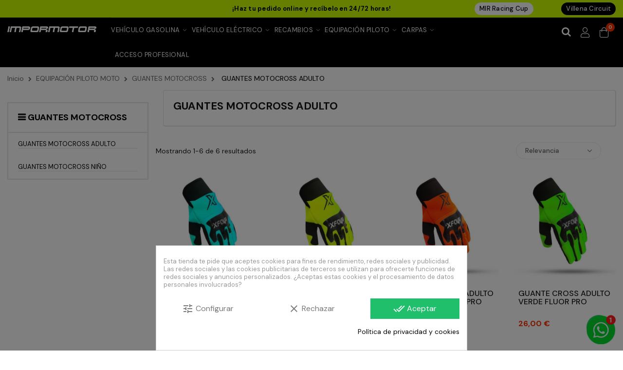

--- FILE ---
content_type: text/html; charset=utf-8
request_url: https://impormotor.com/400-guantes-motocross-adulto
body_size: 35964
content:
<!doctype html>
<html lang="es-ES"  class="impormotor" >

  <head>
    
      
  <meta charset="utf-8">


  <meta name="cookiesplus-added"><script data-keepinline='true'>let cookiesplusCookieValue=null;if(window.cookiesplus_debug){debugger;}
for(let cookie of document.cookie.split(';')){let[cookieName,value]=cookie.trim().split('=');if(cookieName==='cookiesplus'){cookiesplusCookieValue=decodeURIComponent(value);}}
if(cookiesplusCookieValue===null){console.log('%ccookiesplus cookie doesn\'t exist','background: red; color: white');throw new Error('cookiesplus cookie not found');}
try{cookiesplusCookieValue=JSON.parse(cookiesplusCookieValue);}catch(e){console.error('Failed to parse cookiesplus cookie value',e);throw new Error('Invalid cookiesplus cookie value');}
const defaultConsents={'ad_storage':false,'ad_user_data':false,'ad_personalization':false,'analytics_storage':false,'functionality_storage':false,'personalization_storage':false,'security_storage':false,};Object.keys(defaultConsents).forEach(function(key){window[key]=false;});if(cookiesplusCookieValue&&cookiesplusCookieValue.consents){const cookiesplusConsents=Object.keys(cookiesplusCookieValue.consents).filter(v=>v.startsWith('cookiesplus-finality'));cookiesplusConsents.forEach(function(key){const consent_type=cookiesplusCookieValue.consent_mode?.[key]?.consent_type;if(typeof cookiesplusCookieValue.consents!=='undefined'&&typeof cookiesplusCookieValue.consents[key]!=='undefined'&&cookiesplusCookieValue.consents[key]==='on'&&consent_type){Object.entries(consent_type).forEach(([innerKey,value])=>{if(value){window[innerKey]=true;}});}});}
window.dataLayer=window.dataLayer||[];function gtag(){dataLayer.push(arguments);}
gtag('consent','default',{'ad_storage':'denied','ad_user_data':'denied','ad_personalization':'denied','analytics_storage':'denied','functionality_storage':'denied','personalization_storage':'denied','security_storage':'denied','wait_for_update':500});gtag('consent','update',{'ad_storage':window.ad_storage?'granted':'denied','ad_user_data':window.ad_user_data?'granted':'denied','ad_personalization':window.ad_personalization?'granted':'denied','analytics_storage':window.analytics_storage?'granted':'denied','functionality_storage':window.functionality_storage?'granted':'denied','personalization_storage':window.personalization_storage?'granted':'denied','security_storage':window.security_storage?'granted':'denied',});if(cookiesplusCookieValue.consent_mode){if(cookiesplusCookieValue.consent_mode['url_passthrough']!==undefined){gtag('set','url_passthrough',cookiesplusCookieValue.consent_mode['url_passthrough']);}
if(cookiesplusCookieValue.consent_mode['ads_data_redaction']!==undefined){gtag('set','ads_data_redaction',cookiesplusCookieValue.consent_mode['ads_data_redaction']);}}</script><meta http-equiv="x-ua-compatible" content="ie=edge">



  <title>Comprar guantes de motocross para adulto - Impormotor</title>
  
    <script data-keepinline="true">
    var ajaxGetProductUrl = '//impormotor.com/module/cdc_googletagmanager/async';

/* datalayer */
dataLayer = window.dataLayer || [];
    let cdcDatalayer = {"pageCategory":"category","event":"view_item_list","ecommerce":{"currencyCode":"EUR","impressions":[{"name":"GUANTE CROSS ADULTO AZUL AQUA PRO","id":"6841-2322","reference":"7865M","price":"26","price_tax_exc":"21.49","category":"GUANTES MOTOCROSS ADULTO","item_category":"EQUIPACION PILOTO MOTO","item_category2":"GUANTES MOTOCROSS","item_category3":"GUANTES MOTOCROSS ADULTO","variant":"M","list":"GUANTES MOTOCROSS ADULTO","position":1,"quantity":9,"link":"guante-cross-adulto-azul-aqua-pro"},{"name":"GUANTE CROSS ADULTO AMARILLO FLUOR PRO","id":"6840-2312","reference":"7866M","price":"26","price_tax_exc":"21.49","category":"GUANTES MOTOCROSS ADULTO","item_category":"EQUIPACION PILOTO MOTO","item_category2":"GUANTES MOTOCROSS","item_category3":"GUANTES MOTOCROSS ADULTO","variant":"M","list":"GUANTES MOTOCROSS ADULTO","position":2,"quantity":7,"link":"guante-cross-adulto-amarillo-fluor-pro"},{"name":"GUANTE CROSS ADULTO NARANJA FLUOR PRO","id":"6839-2307","reference":"7867M","price":"26","price_tax_exc":"21.49","category":"GUANTES MOTOCROSS ADULTO","item_category":"EQUIPACION PILOTO MOTO","item_category2":"GUANTES MOTOCROSS","item_category3":"GUANTES MOTOCROSS ADULTO","variant":"M","list":"GUANTES MOTOCROSS ADULTO","position":3,"quantity":8,"link":"guante-cross-adulto-naranja-fluor-pro"},{"name":"GUANTE CROSS ADULTO VERDE FLUOR PRO","id":"6838-2302","reference":"7868M","price":"26","price_tax_exc":"21.49","category":"GUANTES MOTOCROSS ADULTO","item_category":"EQUIPACION PILOTO MOTO","item_category2":"GUANTES MOTOCROSS","item_category3":"GUANTES MOTOCROSS ADULTO","variant":"M","list":"GUANTES MOTOCROSS ADULTO","position":4,"quantity":8,"link":"guante-cross-adulto-verde-fluor-pro"},{"name":"GUANTES DE MECANICO PIEL SINTETICA COLOR NEGRO/CAMUFLAJE MODELO 3K","id":"5310-2097","reference":"6451M","price":"6","price_tax_exc":"4.96","category":"GUANTES MOTOCROSS ADULTO","item_category":"EQUIPACION PILOTO MOTO","item_category2":"GUANTES MOTOCROSS","item_category3":"GUANTES MOTOCROSS ADULTO","variant":"M","list":"GUANTES MOTOCROSS ADULTO","position":5,"quantity":50,"link":"guante-mecanico-piel-sintentica-negro-camuflaje"},{"name":"GUANTES DE MECANICO PIEL SINTETICA COLOR NEGRO MODELO 3K","id":"5311-2100","reference":"6450M","price":"6","price_tax_exc":"4.96","category":"GUANTES MOTOCROSS ADULTO","item_category":"EQUIPACION PILOTO MOTO","item_category2":"GUANTES MOTOCROSS","item_category3":"GUANTES MOTOCROSS ADULTO","variant":"M","list":"GUANTES MOTOCROSS ADULTO","position":6,"quantity":48,"link":"guante-mecanico-piel-sintetica-negro-3k"}]}};
    dataLayer.push(cdcDatalayer);

/* call to GTM Tag */
(function(w,d,s,l,i){w[l]=w[l]||[];w[l].push({'gtm.start':
new Date().getTime(),event:'gtm.js'});var f=d.getElementsByTagName(s)[0],
j=d.createElement(s),dl=l!='dataLayer'?'&l='+l:'';j.async=true;j.src=
'https://www.googletagmanager.com/gtm.js?id='+i+dl;f.parentNode.insertBefore(j,f);
})(window,document,'script','dataLayer','GTM-T9QXXPR');

/* async call to avoid cache system for dynamic data */
dataLayer.push({
  'event': 'datalayer_ready'
});
</script>
  
  <meta name="description" content="">
  <meta name="keywords" content="">
        <link rel="canonical" href="https://impormotor.com/400-guantes-motocross-adulto">
    
      
  
  
    <script type="application/ld+json">
  {
    "@context": "https://schema.org",
    "@type": "Organization",
    "name" : "Pit Bikes, Tienda online de Pit Bike - Impormotor",
    "url" : "https://impormotor.com/",
        "logo": {
      "@type": "ImageObject",
        "url":"https://impormotor.com/img/logo-1730375950.jpg"
    }
      }
</script>

<script type="application/ld+json">
  {
    "@context": "https://schema.org",
    "@type": "WebPage",
    "isPartOf": {
      "@type": "WebSite",
      "url":  "https://impormotor.com/",
      "name": "Pit Bikes, Tienda online de Pit Bike - Impormotor"
    },
    "name": "Comprar guantes de motocross para adulto - Impormotor",
    "url":  "https://impormotor.com/400-guantes-motocross-adulto"
  }
</script>


  <script type="application/ld+json">
    {
      "@context": "https://schema.org",
      "@type": "BreadcrumbList",
      "itemListElement": [
                      {
              "@type": "ListItem",
              "position": 1,
              "name": "Inicio",
              "item": "https://impormotor.com/"
              },                    {
              "@type": "ListItem",
              "position": 2,
              "name": "EQUIPACIÓN PILOTO MOTO",
              "item": "https://impormotor.com/206-equipacion-piloto"
              },                    {
              "@type": "ListItem",
              "position": 3,
              "name": "GUANTES MOTOCROSS",
              "item": "https://impormotor.com/399-guantes-motocross"
              },                    {
              "@type": "ListItem",
              "position": 4,
              "name": "GUANTES MOTOCROSS ADULTO",
              "item": "https://impormotor.com/400-guantes-motocross-adulto"
              }              ]
          }
  </script>
  
  
  
  <script type="application/ld+json">
  {
    "@context": "https://schema.org",
    "@type": "ItemList",
    "itemListElement": [
          {
        "@type": "ListItem",
        "position": 0,
        "name": "GUANTE CROSS ADULTO AZUL AQUA PRO",
        "url": "https://impormotor.com/guantes-motocross-adulto/6841-2322-guante-cross-adulto-azul-aqua-pro.html#/2084-7865tallas-m"
      },          {
        "@type": "ListItem",
        "position": 1,
        "name": "GUANTE CROSS ADULTO AMARILLO FLUOR PRO",
        "url": "https://impormotor.com/guantes-motocross-adulto/6840-2312-guante-cross-adulto-amarillo-fluor-pro.html#/2089-7866tallas-m"
      },          {
        "@type": "ListItem",
        "position": 2,
        "name": "GUANTE CROSS ADULTO NARANJA FLUOR PRO",
        "url": "https://impormotor.com/guantes-motocross-adulto/6839-2307-guante-cross-adulto-naranja-fluor-pro.html#/2094-7867tallas-m"
      },          {
        "@type": "ListItem",
        "position": 3,
        "name": "GUANTE CROSS ADULTO VERDE FLUOR PRO",
        "url": "https://impormotor.com/guantes-motocross-adulto/6838-2302-guante-cross-adulto-verde-fluor-pro.html#/2099-7868tallas-m"
      },          {
        "@type": "ListItem",
        "position": 4,
        "name": "GUANTES DE MECANICO PIEL SINTETICA COLOR NEGRO/CAMUFLAJE MODELO 3K",
        "url": "https://impormotor.com/guantes-motocross-adulto/5310-2097-guante-mecanico-piel-sintentica-negro-camuflaje.html#/1896-6451talla-m"
      },          {
        "@type": "ListItem",
        "position": 5,
        "name": "GUANTES DE MECANICO PIEL SINTETICA COLOR NEGRO MODELO 3K",
        "url": "https://impormotor.com/guantes-motocross-adulto/5311-2100-guante-mecanico-piel-sintetica-negro-3k.html#/1899-6450tallas-m"
      }        ]
  }
</script>

  
  
    
  

  
    <meta property="og:title" content="Comprar guantes de motocross para adulto - Impormotor" />
    <meta property="og:description" content="" />
    <meta property="og:url" content="https://impormotor.com/400-guantes-motocross-adulto" />
    <meta property="og:site_name" content="Pit Bikes, Tienda online de Pit Bike - Impormotor" />
    <meta property="og:type" content="website" />    



  <meta name="viewport" content="width=device-width, initial-scale=1">



  <link rel="icon" type="image/vnd.microsoft.icon" href="https://impormotor.com/img/favicon.ico?1730375950">
  <link rel="shortcut icon" type="image/x-icon" href="https://impormotor.com/img/favicon.ico?1730375950">


  

    <link rel="stylesheet" href="https://impormotor.com/themes/ditech/assets/cache/theme-caf6f31103.css" type="text/css" media="all">



    


    <script type="text/javascript" src="https://www.google.com/recaptcha/api.js?hl=es" ></script>


  <script type="text/javascript">
        var C_P_CMS_PAGE = 12;
        var C_P_CONSENT_DOWNLOAD = "https:\/\/impormotor.com\/module\/cookiesplus\/front";
        var C_P_COOKIE_CONFIG = {"1":{"cookies":[{"name":"cookiesplus"},{"name":"laravel_session"},{"name":"PHP_SESSID"},{"name":"PrestaShop-#"},{"name":"rc::a"},{"name":"rc::c"},{"name":"__cfduid"}]},"3":{"cookies":[{"name":"collect"},{"name":"r\/collect"},{"name":"_ga"},{"name":"_gat"},{"name":"_gat_gtag_UA_*"},{"name":"_gd#"},{"name":"_gid"}],"consent_type":{"analytics_storage":"true"},"firingEvent":""},"4":{"cookies":[{"name":"ads\/ga-audiences"},{"name":"fr"},{"name":"NID"},{"name":"sib_cuid"},{"name":"tr"},{"name":"VISITOR_INFO1_LIVE"},{"name":"YSC"},{"name":"yt-remote-cast-installed"},{"name":"yt-remote-connected-devices"},{"name":"yt-remote-device-id"},{"name":"yt-remote-fast-check-period"},{"name":"yt-remote-session-app"},{"name":"yt-remote-session-name"},{"name":"_fbp"}],"consent_type":{"ad_storage":"true","ad_user_data":"true","ad_personalization":"true"},"firingEvent":""}};
        var C_P_COOKIE_VALUE = "{}";
        var C_P_DATE = "2026-01-30 10:20:55";
        var C_P_DISPLAY_AGAIN = 0;
        var C_P_DOMAIN = ".impormotor.com";
        var C_P_EXPIRY = 365;
        var C_P_FINALITIES_COUNT = 3;
        var C_P_NOT_AVAILABLE_OUTSIDE_EU = 1;
        var C_P_OVERLAY = "1";
        var C_P_OVERLAY_OPACITY = "0.5";
        var C_P_REFRESH = 0;
        var LEO_COOKIE_THEME = "DITECH_PANEL_CONFIG";
        var PS_COOKIE_SAMESITE = "Lax";
        var PS_COOKIE_SECURE = 1;
        var add_cart_error = "An error occurred while processing your request. Please try again";
        var add_text = "Personalizar";
        var base_uri = "https:\/\/impormotor.com\/";
        var buttonwishlist_title_add = "Lista de deseos";
        var buttonwishlist_title_remove = "Sacar de la WishList";
        var check_bellow = "Por favor, marque a continuaci\u00f3n:";
        var configure_text = "Configurar";
        var custom_products = [{"products":"3443","link":"https:\/\/impormotor.com\/tijas\/3443-tijas-completas-offset-335mm-pre-moto.html","min_price":"273,00\u00a0\u20ac"},{"products":"5269","link":"https:\/\/impormotor.com\/5269-.html","min_price":"249,00\u00a0\u20ac"},{"products":"5161","link":"https:\/\/impormotor.com\/motos-ocasion\/5161-scooter-electrico-ec6-pro-gris-2-baterias-ocasion.html","min_price":false},{"products":"7196","link":"https:\/\/impormotor.com\/7196-.html","min_price":"1.549,00\u00a0\u20ac"},{"products":"7199","link":"https:\/\/impormotor.com\/7199-.html","min_price":"1.199,00\u00a0\u20ac"},{"products":"7211","link":"https:\/\/impormotor.com\/7211-.html","min_price":false},{"products":"7204","link":"https:\/\/impormotor.com\/7204-.html","min_price":"998,00\u00a0\u20ac"},{"products":"7424","link":"https:\/\/impormotor.com\/7424-.html","min_price":"799,00\u00a0\u20ac"},{"products":"7494","link":"https:\/\/impormotor.com\/7494-.html","min_price":"2.139,00\u00a0\u20ac"},{"products":"5304","link":"https:\/\/impormotor.com\/5304-.html","min_price":false},{"products":"5305","link":"https:\/\/impormotor.com\/5305-.html","min_price":"1.649,00\u00a0\u20ac"},{"products":"4534","link":"https:\/\/impormotor.com\/4534-.html","min_price":"925,00\u00a0\u20ac"},{"products":"5158","link":"https:\/\/impormotor.com\/5158-.html","min_price":"854,00\u00a0\u20ac"},{"products":"7205","link":"https:\/\/impormotor.com\/7205-.html","min_price":"454,00\u00a0\u20ac"},{"products":"7208","link":"https:\/\/impormotor.com\/7208-.html","min_price":false},{"products":"7210","link":"https:\/\/impormotor.com\/7210-.html","min_price":"349,00\u00a0\u20ac"},{"products":"7209","link":"https:\/\/impormotor.com\/7209-.html","min_price":"399,00\u00a0\u20ac"},{"products":"5900","link":"https:\/\/impormotor.com\/5900-.html","min_price":"369,00\u00a0\u20ac"},{"products":"5902","link":"https:\/\/impormotor.com\/5902-.html","min_price":"589,00\u00a0\u20ac"},{"products":"5903","link":"https:\/\/impormotor.com\/5903-.html","min_price":"450,00\u00a0\u20ac"},{"products":"7206","link":"https:\/\/impormotor.com\/7206-.html","min_price":"399,00\u00a0\u20ac"},{"products":"6626","link":"https:\/\/impormotor.com\/6626-.html","min_price":"5.800,00\u00a0\u20ac"},{"products":"6625","link":"https:\/\/impormotor.com\/6625-.html","min_price":"5.600,00\u00a0\u20ac"},{"products":"7400","link":"https:\/\/impormotor.com\/desguace\/7400-imr-mx800e-hub-desguace.html","min_price":"200,00\u00a0\u20ac"},{"products":"7401","link":"https:\/\/impormotor.com\/desguace\/7401-minicross-electrica-100w-imr-desguace.html","min_price":false},{"products":"7402","link":"https:\/\/impormotor.com\/desguace\/7402-miniquad-electrco-800w-imr-wr8-desguace.html","min_price":"150,00\u00a0\u20ac"},{"products":"7403","link":"https:\/\/impormotor.com\/desguace\/7403-minicross-electrica-mx5-litio-desguace.html","min_price":"235,00\u00a0\u20ac"},{"products":"7404","link":"https:\/\/impormotor.com\/7404-.html","min_price":"250,00\u00a0\u20ac"},{"products":"7405","link":"https:\/\/impormotor.com\/desguace\/7405-miniquad-electrico-imr-wr8-1000w-desguace.html","min_price":false},{"products":"7408","link":"https:\/\/impormotor.com\/desguace\/7408-minicross-10-tiger-electrica-naranja-desguace.html","min_price":"550,00\u00a0\u20ac"},{"products":"7472","link":"https:\/\/impormotor.com\/7472-.html","min_price":false},{"products":"7476","link":"https:\/\/impormotor.com\/desguace\/7476-patinete-electrico-2000w-imr.html","min_price":"80,00\u00a0\u20ac"},{"products":"7478","link":"https:\/\/impormotor.com\/desguace\/7478-patinete-imr-racing-street-1000w.html","min_price":"129,00\u00a0\u20ac"},{"products":"7467","link":"https:\/\/impormotor.com\/desguace\/7467-patinete-electrico-tornado-120w.html","min_price":false},{"products":"7477","link":"https:\/\/impormotor.com\/desguace\/7477-patinete-electrico-imr.html","min_price":"45,00\u00a0\u20ac"}];
        var enable_dropdown_defaultcart = 1;
        var enable_flycart_effect = 1;
        var enable_notification = 0;
        var height_cart_item = "135";
        var idxcp_show_price_list = "1";
        var isLogged = false;
        var jolisearch = {"amb_joli_search_action":"https:\/\/impormotor.com\/module\/ambjolisearch\/jolisearch","amb_joli_search_link":"https:\/\/impormotor.com\/module\/ambjolisearch\/jolisearch","amb_joli_search_controller":"jolisearch","blocksearch_type":"top","show_cat_desc":0,"ga_acc":0,"id_lang":1,"url_rewriting":1,"use_autocomplete":2,"minwordlen":3,"l_products":"Productos","l_manufacturers":"Fabricantes","l_suppliers":"Suppliers","l_categories":"Categor\u00edas","l_no_results_found":"Ning\u00fan producto corresponde con su b\u00fasqueda","l_more_results":"Mostrar todos los resultados","ENT_QUOTES":3,"search_ssl":true,"self":"\/var\/www\/vhosts\/impormotor.com\/httpdocs\/modules\/ambjolisearch","position":{"my":"right top","at":"right bottom","collision":"flipfit none"},"classes":"ps17","display_manufacturer":"","display_supplier":"","display_category":"1","theme":"autocomplete"};
        var leo_token = "729cd2e162fb3b012e172b2423c32498";
        var lf_is_gen_rtl = false;
        var min_price_text = "Desde";
        var number_cartitem_display = 3;
        var p_version = "1.7";
        var prestashop = {"cart":{"products":[],"totals":{"total":{"type":"total","label":"Total","amount":0,"value":"0,00\u00a0\u20ac"},"total_including_tax":{"type":"total","label":"Total (impuestos incl.)","amount":0,"value":"0,00\u00a0\u20ac"},"total_excluding_tax":{"type":"total","label":"Total (impuestos excl.)","amount":0,"value":"0,00\u00a0\u20ac"}},"subtotals":{"products":{"type":"products","label":"Subtotal","amount":0,"value":"0,00\u00a0\u20ac"},"discounts":null,"shipping":{"type":"shipping","label":"Transporte","amount":0,"value":""},"tax":{"type":"tax","label":"Impuestos incluidos","amount":0,"value":"0,00\u00a0\u20ac"}},"products_count":0,"summary_string":"0 art\u00edculos","vouchers":{"allowed":1,"added":[]},"discounts":[],"minimalPurchase":0,"minimalPurchaseRequired":""},"currency":{"id":1,"name":"Euro","iso_code":"EUR","iso_code_num":"978","sign":"\u20ac"},"customer":{"lastname":null,"firstname":null,"email":null,"birthday":null,"newsletter":null,"newsletter_date_add":null,"optin":null,"website":null,"company":null,"siret":null,"ape":null,"is_logged":false,"gender":{"type":null,"name":null},"addresses":[]},"language":{"name":"Espa\u00f1ol (Spanish)","iso_code":"es","locale":"es-ES","language_code":"es","is_rtl":"0","date_format_lite":"d\/m\/Y","date_format_full":"d\/m\/Y H:i:s","id":1},"page":{"title":"","canonical":"https:\/\/impormotor.com\/400-guantes-motocross-adulto","meta":{"title":"Comprar guantes de motocross para adulto - Impormotor","description":"","keywords":"","robots":"index"},"page_name":"category","body_classes":{"lang-es":true,"lang-rtl":false,"country-ES":true,"currency-EUR":true,"layout-left-column":true,"page-category":true,"tax-display-enabled":true,"category-id-400":true,"category-GUANTES MOTOCROSS ADULTO":true,"category-id-parent-399":true,"category-depth-level-4":true},"admin_notifications":[]},"shop":{"name":"Pit Bikes, Tienda online de Pit Bike - Impormotor","logo":"https:\/\/impormotor.com\/img\/logo-1730375950.jpg","stores_icon":"https:\/\/impormotor.com\/img\/logo_stores.png","favicon":"https:\/\/impormotor.com\/img\/favicon.ico"},"urls":{"base_url":"https:\/\/impormotor.com\/","current_url":"https:\/\/impormotor.com\/400-guantes-motocross-adulto","shop_domain_url":"https:\/\/impormotor.com","img_ps_url":"https:\/\/impormotor.com\/img\/","img_cat_url":"https:\/\/impormotor.com\/img\/c\/","img_lang_url":"https:\/\/impormotor.com\/img\/l\/","img_prod_url":"https:\/\/impormotor.com\/img\/p\/","img_manu_url":"https:\/\/impormotor.com\/img\/m\/","img_sup_url":"https:\/\/impormotor.com\/img\/su\/","img_ship_url":"https:\/\/impormotor.com\/img\/s\/","img_store_url":"https:\/\/impormotor.com\/img\/st\/","img_col_url":"https:\/\/impormotor.com\/img\/co\/","img_url":"https:\/\/impormotor.com\/themes\/ditech\/assets\/img\/","css_url":"https:\/\/impormotor.com\/themes\/ditech\/assets\/css\/","js_url":"https:\/\/impormotor.com\/themes\/ditech\/assets\/js\/","pic_url":"https:\/\/impormotor.com\/upload\/","pages":{"address":"https:\/\/impormotor.com\/direccion","addresses":"https:\/\/impormotor.com\/direcciones","authentication":"https:\/\/impormotor.com\/iniciar-sesion","cart":"https:\/\/impormotor.com\/carrito","category":"https:\/\/impormotor.com\/index.php?controller=category","cms":"https:\/\/impormotor.com\/index.php?controller=cms","contact":"https:\/\/impormotor.com\/contactenos","discount":"https:\/\/impormotor.com\/descuento","guest_tracking":"https:\/\/impormotor.com\/seguimiento-pedido-invitado","history":"https:\/\/impormotor.com\/historial-compra","identity":"https:\/\/impormotor.com\/datos-personales","index":"https:\/\/impormotor.com\/","my_account":"https:\/\/impormotor.com\/mi-cuenta","order_confirmation":"https:\/\/impormotor.com\/confirmacion-pedido","order_detail":"https:\/\/impormotor.com\/index.php?controller=order-detail","order_follow":"https:\/\/impormotor.com\/seguimiento-pedido","order":"https:\/\/impormotor.com\/pedido","order_return":"https:\/\/impormotor.com\/index.php?controller=order-return","order_slip":"https:\/\/impormotor.com\/facturas-abono","pagenotfound":"https:\/\/impormotor.com\/pagina-no-encontrada","password":"https:\/\/impormotor.com\/recuperar-contrase\u00f1a","pdf_invoice":"https:\/\/impormotor.com\/index.php?controller=pdf-invoice","pdf_order_return":"https:\/\/impormotor.com\/index.php?controller=pdf-order-return","pdf_order_slip":"https:\/\/impormotor.com\/index.php?controller=pdf-order-slip","prices_drop":"https:\/\/impormotor.com\/productos-rebajados","product":"https:\/\/impormotor.com\/index.php?controller=product","search":"https:\/\/impormotor.com\/busqueda","sitemap":"https:\/\/impormotor.com\/mapa del sitio","stores":"https:\/\/impormotor.com\/tiendas","supplier":"https:\/\/impormotor.com\/proveedor","register":"https:\/\/impormotor.com\/iniciar-sesion?create_account=1","order_login":"https:\/\/impormotor.com\/pedido?login=1"},"alternative_langs":[],"theme_assets":"\/themes\/ditech\/assets\/","actions":{"logout":"https:\/\/impormotor.com\/?mylogout="},"no_picture_image":{"bySize":{"small_default":{"url":"https:\/\/impormotor.com\/img\/p\/es-default-small_default.jpg","width":98,"height":98},"cart_default":{"url":"https:\/\/impormotor.com\/img\/p\/es-default-cart_default.jpg","width":125,"height":125},"medium_default":{"url":"https:\/\/impormotor.com\/img\/p\/es-default-medium_default.jpg","width":452,"height":452},"home_default":{"url":"https:\/\/impormotor.com\/img\/p\/es-default-home_default.jpg","width":452,"height":452},"large_default":{"url":"https:\/\/impormotor.com\/img\/p\/es-default-large_default.jpg","width":800,"height":800}},"small":{"url":"https:\/\/impormotor.com\/img\/p\/es-default-small_default.jpg","width":98,"height":98},"medium":{"url":"https:\/\/impormotor.com\/img\/p\/es-default-medium_default.jpg","width":452,"height":452},"large":{"url":"https:\/\/impormotor.com\/img\/p\/es-default-large_default.jpg","width":800,"height":800},"legend":""},"loyaltyeditpoints_ajax_controller":"https:\/\/impormotor.com\/module\/loyaltyeditpoints\/ajax"},"configuration":{"display_taxes_label":true,"display_prices_tax_incl":true,"is_catalog":false,"show_prices":true,"opt_in":{"partner":true},"quantity_discount":{"type":"discount","label":"Descuento unitario"},"voucher_enabled":1,"return_enabled":0},"field_required":[],"breadcrumb":{"links":[{"title":"Inicio","url":"https:\/\/impormotor.com\/"},{"title":"EQUIPACI\u00d3N PILOTO MOTO","url":"https:\/\/impormotor.com\/206-equipacion-piloto"},{"title":"GUANTES MOTOCROSS","url":"https:\/\/impormotor.com\/399-guantes-motocross"},{"title":"GUANTES MOTOCROSS ADULTO","url":"https:\/\/impormotor.com\/400-guantes-motocross-adulto"}],"count":4},"link":{"protocol_link":"https:\/\/","protocol_content":"https:\/\/"},"time":1769764855,"static_token":"729cd2e162fb3b012e172b2423c32498","token":"3d814a2f263b1b8811644636d48247af","debug":false,"modules":{"alma":false}};
        var psemailsubscription_subscription = "https:\/\/impormotor.com\/module\/ps_emailsubscription\/subscription";
        var psr_icon_color = "#000000";
        var re_size = "normal";
        var re_theme = "light";
        var re_version = "1";
        var required_warrning = "Please fill out this field.";
        var show_conf_text = "Ver personalizaci\u00f3n";
        var show_popup = 1;
        var site_key = "6LcuWp0iAAAAABgHskCGlbahTg-JO034MULj5B3m";
        var there_is1 = "Hay 1 error";
        var type_dropdown_defaultcart = "dropdown";
        var type_flycart_effect = "fade";
        var url_ajax = "https:\/\/impormotor.com\/module\/idxrcustomproduct\/ajax?token=d7eb3fd70a4fa8755ae6610693737767&ajax=1";
        var url_leoproductattribute = "https:\/\/impormotor.com\/module\/leofeature\/LeoProductAttribute";
        var validate_first = "No soy un robot, haga clic de nuevo en suscribirse.";
        var whitelist_m = "";
        var whitelisted = false;
        var width_cart_item = "265";
        var wishlist_add = "El producto ha sido a\u00f1adido a su lista de deseos";
        var wishlist_cancel_txt = "Cancelar";
        var wishlist_confirm_del_txt = "Eliminar el elemento seleccionado?";
        var wishlist_del_default_txt = "No se puede eliminar por defecto deseos";
        var wishlist_email_txt = "Email";
        var wishlist_loggin_required = "Tienes que iniciar sesi\u00f3n para poder gestionar su lista de deseos";
        var wishlist_ok_txt = "De acuerdo";
        var wishlist_quantity_required = "Debe introducir una cantidad";
        var wishlist_remove = "El producto se retir\u00f3 con \u00e9xito de su Lista de deseos";
        var wishlist_reset_txt = "Reiniciar";
        var wishlist_send_txt = "Enviar";
        var wishlist_send_wishlist_txt = "Enviar lista de deseos";
        var wishlist_url = "https:\/\/impormotor.com\/module\/leofeature\/mywishlist";
        var wishlist_viewwishlist = "Ver su lista de deseos";
        var wrong_captcha = "Captcha incorrecto.";
      </script>
<script type="text/javascript">
	var choosefile_text = "Elegir archivo";
	var turnoff_popup_text = "No mostrar este popup de nuevo";
	
	var size_item_quickview = 113;
	var style_scroll_quickview = 'vertical';
	
	var size_item_page = 113;
	var style_scroll_page = 'horizontal';
	
	var size_item_quickview_attr = 113;	
	var style_scroll_quickview_attr = 'vertical';
	
	var size_item_popup = 113;
	var style_scroll_popup = 'vertical';
</script>


  <script type="text/javascript">
	
	var FancyboxI18nClose = "Cerrar";
	var FancyboxI18nNext = "Siguiente";
	var FancyboxI18nPrev = "Anterior";
	var current_link = "http://impormotor.com/";		
	var currentURL = window.location;
	currentURL = String(currentURL);
	currentURL = currentURL.replace("https://","").replace("http://","").replace("www.","").replace( /#\w*/, "" );
	current_link = current_link.replace("https://","").replace("http://","").replace("www.","");
	var text_warning_select_txt = "Por favor seleccione uno de quitar?";
	var text_confirm_remove_txt = "¿Seguro para eliminar fila de pie?";
	var close_bt_txt = "Cerrar";
	var list_menu = [];
	var list_menu_tmp = {};
	var list_tab = [];
	var isHomeMenu = 0;
	
</script><!-- ProductVideo vars -->
<script type="text/javascript">
var pv_force_thumb_size = '0';
var pv_disable_autosize = '0';
var pv_disable_replace = '0';
var pv_hide_image_container = '0';
var pv_side_position = '0';
var pv_thumb_add_width = '0';
var pv_image_zindex = '999';
var pv_load_delay = '0';
var pv_deep_select = '0';
var pv_thumb_dir = '0';
var pv_default = '0';
var pv_auto = '1';
var pv_limit = '0';
var pv_click_to_activate = '0';
var pv_rel = '0';
var pv_cont = '1';
var pv_info = '0';
var pv_priv = '1';
var pv_pos = '2';
var pv_vim_portait = '1';
var pv_vim_loop = '1';
var pv_vim_byline = '1';
var pv_vim_badge = '1';
var pv_vim_title = '1';
var pv_vim_autoplay = '1';
var pv_force_hide_preview = '0';
var pv_force_button = '0';
var pv_force_controls = '0';
var pv_force_close = '0';
var pv_no_padding = '0';
var pv_fancy_link = '1';
var pv_main_image = '';
var pv_image_container = '';
var pv_videoholder_placement = '';
var pv_clt = 'div';
var pv_custom_img_slider = 'slick-slider';
var pv_custom_img_slider_selector = '.slick-track';
var pv_click_behaviour_type = 'mousedown';
var pv_list_cust_holder = '.thumbnail-container .product-image';
var pv_list_cust_button_holder = '.thumbnail-container .product-meta';
var pv_list_cust_filter = '';
var pv_list_cust_selector = '.product-miniature';
var pv_vim_color = '#00adef';
var pv_thumb_before = ''; var pv_thumb_after = '';  
var pv_video_list = false;

</script><style>
    .alert-loyalty {
        background-color: #fff6ca;
        border-color: #f8d100;
        color: #777777;
    }

    </style>

<script type="text/javascript">
    
</script>

<style>
    
</style>
<!-- @file modules\appagebuilder\views\templates\hook\header -->

<script>
	/**
	 * List functions will run when document.ready()
	 */
	var ap_list_functions = [];
	/**
	 * List functions will run when window.load()
	 */
	var ap_list_functions_loaded = [];

	/**
	 * List functions will run when document.ready() for theme
	 */

	var products_list_functions = [];
</script>


<script type='text/javascript'>
	var leoOption = {
		category_qty:1,
		product_list_image:0,
		product_one_img:0,
		productCdown: 1,
		productColor: 0,
		homeWidth: 452,
		homeheight: 452,
	}

	ap_list_functions.push(function(){
		if (typeof $.LeoCustomAjax !== "undefined" && $.isFunction($.LeoCustomAjax)) {
			var leoCustomAjax = new $.LeoCustomAjax();
			leoCustomAjax.processAjax();
		}
	});
</script>
<style>div#cookiesplus-modal,#cookiesplus-modal>div,#cookiesplus-modal p{background-color:#fff !important}#cookiesplus-modal button.cookiesplus-accept{background-color:#20bf6b}#cookiesplus-modal button.cookiesplus-accept{border:1px solid #20bf6b}#cookiesplus-modal button.cookiesplus-accept{color:#fff}#cookiesplus-modal button.cookiesplus-accept{font-size:16px}#cookiesplus-modal button.cookiesplus-more-information{background-color:#fff}#cookiesplus-modal button.cookiesplus-more-information{border:1px solid #fff}#cookiesplus-modal button.cookiesplus-more-information{color:#7a7a7a}#cookiesplus-modal button.cookiesplus-more-information{font-size:16px}#cookiesplus-modal button.cookiesplus-reject{background-color:#fff}#cookiesplus-modal button.cookiesplus-reject{border:1px solid #fff}#cookiesplus-modal button.cookiesplus-reject{color:#7a7a7a}#cookiesplus-modal button.cookiesplus-reject{font-size:16px}#cookiesplus-modal button.cookiesplus-save:not([disabled]){background-color:#fff}#cookiesplus-modal button.cookiesplus-save:not([disabled]){border:1px solid #fff}#cookiesplus-modal button.cookiesplus-save:not([disabled]){color:#7a7a7a}#cookiesplus-modal button.cookiesplus-save{font-size:16px}#cookiesplus-tab{bottom:0;left:0}</style>    	<script type="text/javascript">
				var lineven_rlp = {"datas":{"refresh_mode":"NOTHING","refresh_delay":"300","partners_reviews_module":false,"partners_reviews_module_grade_url":""},"prestashop":{"version":"1.7.8.5","major_version":"1.7","shop_name":"Pit Bikes, Tienda online de Pit Bike - Impormotor","shop_uri":"https:\/\/impormotor.com\/","shop_logo":"https:\/\/impormotor.com\/img\/logo.jpg","is_ssl":"1"},"module":{"environment":"PRODUCTION","code":"RLP","id":"86","name":"relatedproducts","display_name":"Productos relacionados - Cross selling All in One","is_active":true,"version":"3.0.2","is_debug_mode":0,"is_test_mode":0,"urls":{"service_dispatcher_url":"https:\/\/impormotor.com\/module\/relatedproducts\/servicedispatcher","service_dispatcher_ssl_url":"https:\/\/impormotor.com\/module\/relatedproducts\/servicedispatcher","short_url":"modules\/relatedproducts\/","base_url":"\/modules\/relatedproducts\/","css_url":"\/modules\/relatedproducts\/views\/css\/","cart_url":"https:\/\/impormotor.com\/carrito?action=show","order_url":"https:\/\/impormotor.com\/pedido"},"hook":{"controller_name":"Header","action_name":"index","datas":{"assets":[]}}}};
			</script>
<script type="text/javascript">
    var pspc_labels = ['days', 'hours', 'minutes', 'seconds'];
    var pspc_labels_lang = {
        'days': 'Días',
        'hours': 'Horas',
        'minutes': 'Min.',
        'seconds': 'Seg.'
    };
    var pspc_labels_lang_1 = {
        'days': 'Días',
        'hours': 'Horas',
        'minutes': 'Min.',
        'seconds': 'Seg.'
    };
    var pspc_offer_txt = "Quedan:";
    var pspc_theme = "6";
    var pspc_psv = 1.7;
    var pspc_hide_after_end = 1;
    var pspc_hide_expired = 1;
    var pspc_highlight = "seconds";
    var pspc_position_product = "displayProductPriceBlock";
    var pspc_position_list = "over_img";
    var pspc_adjust_positions = 1;
    var pspc_promo_side = "left";
    var pspc_token = "729cd2e162fb3b012e172b2423c32498";
    var pspc_countdown_js = "/modules/psproductcountdownpro/views/js/jquery.countdown.min.js";
    var pspc_show_colon = 1;
    </script><script type="text/javascript">
function googleTranslateElementInit() {
  
  new google.translate.TranslateElement({pageLanguage: 'es',includedLanguages: 'de,zh-CN,es,fr,en,it,pt', layout: google.translate.TranslateElement.InlineLayout.SIMPLE, autoDisplay: false}, 'googletranslate_element');
}
</script>
<script type="text/javascript" src="//translate.google.com/translate_a/element.js?cb=googleTranslateElementInit"></script>




<meta name="google-site-verification" content="5O4b7kxvAKqtdtm8uEm0Q9c7cVNPRR-c4Sx7EDWaMrM" />
<meta name="facebook-domain-verification" content="cd15h8sr6n4isal1fdi1sq2ptelhas" />
    
  </head>

  <body id="category" class="lang-es country-es currency-eur layout-left-column page-category tax-display-enabled category-id-400 category-guantes-motocross-adulto category-id-parent-399 category-depth-level-4 fullwidth keep-header">

    
      <!-- Google Tag Manager (noscript) -->
<noscript><iframe src="https://www.googletagmanager.com/ns.html?id=GTM-T9QXXPR"
height="0" width="0" style="display:none;visibility:hidden"></iframe></noscript>
<!-- End Google Tag Manager (noscript) -->

    

    <main id="page">
      
              
      <header id="header">
          
            
  <div class="header-banner">
          <div class="container">
              <div class="inner"><!-- @file modules\appagebuilder\views\templates\hook\ApRow -->
    <div        class="row ApRow  "
                            style=""                >
                                                        </div>
    </div>
          </div>
        </div>



  <nav class="header-nav">
    <div class="topnav">
            <div class="container">
              <div class="inner"><!-- @file modules\appagebuilder\views\templates\hook\ApRow -->
    <div id="bloque_para_web_nav"        class="row header-nav-top ApRow  has-bg bg-fullwidth-container"
                            style=""        data-bg_data=" #b0f600 no-repeat; background-size: 100%"        >
                                            <!-- @file modules\appagebuilder\views\templates\hook\ApColumn -->
<div    class="col-xl-3 col-lg-3 col-md-3 col-sm-12 col-xs-12 col-sp-12  ApColumn "
	    >
                    <!-- @file modules\appagebuilder\views\templates\hook\ApModule -->
<div class="headergc">
<div id="googletranslate_element"></div>
</div>




    </div><!-- @file modules\appagebuilder\views\templates\hook\ApColumn -->
<div    class="col-xl-6 col-lg-6 col-md-6 col-sm-12 col-xs-12 col-sp-12  ApColumn "
	    >
                    <!-- @file modules\appagebuilder\views\templates\hook\ApGeneral -->
<div     class="block ApHtml">
	                    <div class="block_content"><p><b>¡Haz tu pedido online y recíbelo en 24/72 horas!</b><br></p></div>
    	</div>
    </div><!-- @file modules\appagebuilder\views\templates\hook\ApColumn -->
<div    class="col-xl-3 col-lg-3 col-md-3 col-sm-12 col-xs-12 col-sp-12  ApColumn "
	    >
                    <!-- @file modules\appagebuilder\views\templates\hook\ApGeneral -->
<div     class="block ApHtml">
	                    <div class="block_content"><div class="boton_b2b_blanco"><a href="https://mirracingcup.com/" data-mce-href="https://mirracingcup.com/" data-mce-selected="inline-boundary">﻿MIR Racing Cup</a></div><div class="boton_b2b"><a href="https://mirracingcircuit.com/" data-mce-href="https://mirracingcircuit.com/">Villena Circuit</a></div></div>
    	</div>
    </div>            </div>
    </div>
            </div>
          </div>
    <div class="bottomnav">
              <div class="container">
              <div class="inner"><div class="headergc">
<div id="googletranslate_element"></div>
</div>



</div>
              </div>
          </div>
  </nav>



  <div class="header-top">
          <div class="inner"><!-- @file modules\appagebuilder\views\templates\hook\ApRow -->
<div class="wrapper"
            style="background: #000000 no-repeat"
                        >

<div class="container">
    <div id="bloque_para_web"        class="row ApRow  has-bg bg-fullwidth-container"
                            style=""                >
                                            <!-- @file modules\appagebuilder\views\templates\hook\ApColumn -->
<div    class="col-xl-2 col-lg-2 col-md-9 col-sm-8 col-xs-12 col-sp-12 seccion_logo ApColumn "
	    >
                    <!-- @file modules\appagebuilder\views\templates\hook\ApGenCode -->

	<a href="https://impormotor.com/" title="Pit Bikes, Tienda online de Pit Bike - Impormotor"><img class="logo img-fluid" src="https://impormotor.com/img/logo-1730375950.jpg" alt="Pit Bikes, Tienda online de Pit Bike - Impormotor"/></a>

    </div><!-- @file modules\appagebuilder\views\templates\hook\ApColumn -->
<div    class="col-xl-8 col-lg-8 col-md-3 col-sm-4 col-xs-6 col-sp-6 box-menu-two ApColumn "
	    >
                    <!-- @file modules\appagebuilder\views\templates\hook\ApSlideShow -->
<div id="menu_normal memgamenu-form_3460543037764735" class="ApMegamenu">
			    
                <nav data-megamenu-id="3460543037764735" class="leo-megamenu cavas_menu navbar navbar-default enable-canvas " role="navigation">
                            <!-- Brand and toggle get grouped for better mobile display -->
                            <div class="navbar-header">
                                    <button type="button" class="navbar-toggler hidden-lg-up" data-toggle="collapse" data-target=".megamenu-off-canvas-3460543037764735">
                                            <span class="sr-only">Navegación de palanca</span>
                                            &#9776;
                                            <!--
                                            <span class="icon-bar"></span>
                                            <span class="icon-bar"></span>
                                            <span class="icon-bar"></span>
                                            -->
                                    </button>
                            </div>
                            <!-- Collect the nav links, forms, and other content for toggling -->
                                                        <div class="leo-top-menu collapse navbar-toggleable-md megamenu-off-canvas megamenu-off-canvas-3460543037764735"><ul class="nav navbar-nav megamenu horizontal"><li data-menu-type="category" class="nav-item parent menu_texto_amplio menu-nuevo-abril-2022 adividir_5_columnas acentrado aoculta_titulo_menu dropdown aligned-fullwidth  leo-1" >
    <a class="nav-link dropdown-toggle has-category" data-toggle="dropdown" href="https://impormotor.com/10-VEHICULO-GASOLINA" target="_self">

                    
                    <span class="menu-title">Vehículo gasolina</span>
                                        
            </a>
        <b class="caret"></b>
            <div class="dropdown-sub dropdown-menu" >
            <div class="dropdown-menu-inner">
                                    <div class="row">
                                                    <div class="mega-col col-md-2" >
                                <div class="mega-col-inner nodesplegable">
                                    

<div class="leo-widget" data-id_widget="1667982812">
            <div class="widget-category_image block widget-category_image_1" data-level="1" data-limit="5">

                        <div class="block_content">
                            
  <ul class="level0">
            <li class="cate_14" ><a href="https://impormotor.com/14-PITBIKE-IMR-ASFALTO"><span ><span class="imagen" ><img src='https://impormotor.com/themes/ditech/assets/img/modules/leobootstrapmenu/icontab/14-pitbike-asfalto.png' alt='PIT BIKES ASFALTO'></span><span class="titulo_catm">PIT BIKES ASFALTO</span></span></a></li>
        </ul>

                <div id="view_all_wapper" style="display:none">
            <span class ="view_all"><a href="javascript:void(0)">Ver todo</a></span>
        </div> 
            </div>
    </div>
        <script type="text/javascript">
            
            if ( typeof live_editor !== 'undefined' && live_editor)
            {
                    var limit = 5;
                    var level = 1;		
            }else
            {		
                    list_menu_tmp.limit = 5;
                    list_menu_tmp.level = 1;		
            }
            
    </script>
    </div>                                </div>
                            </div>
                                                    <div class="mega-col col-md-2" >
                                <div class="mega-col-inner nodesplegable">
                                    

<div class="leo-widget" data-id_widget="1725429823">
            <div class="widget-category_image block widget-category_image_1" data-level="1" data-limit="5">

                        <div class="block_content">
                            
  <ul class="level0">
            <li class="cate_431" ><a href="https://impormotor.com/431-motos-cross"><span ><span class="imagen" ><img src='https://impormotor.com/themes/ditech/assets/img/modules/leobootstrapmenu/icontab/431-moto-cross.png' alt='MOTOS CROSS'></span><span class="titulo_catm">MOTOS CROSS</span></span></a></li>
        </ul>

                <div id="view_all_wapper" style="display:none">
            <span class ="view_all"><a href="javascript:void(0)">Ver todo</a></span>
        </div> 
            </div>
    </div>
        <script type="text/javascript">
            
            if ( typeof live_editor !== 'undefined' && live_editor)
            {
                    var limit = 5;
                    var level = 1;		
            }else
            {		
                    list_menu_tmp.limit = 5;
                    list_menu_tmp.level = 1;		
            }
            
    </script>
    </div>                                </div>
                            </div>
                                                    <div class="mega-col col-md-2" >
                                <div class="mega-col-inner nodesplegable">
                                    

<div class="leo-widget" data-id_widget="1667982843">
            <div class="widget-category_image block widget-category_image_1" data-level="1" data-limit="5">

                        <div class="block_content">
                            
  <ul class="level0">
            <li class="cate_13" ><a href="https://impormotor.com/13-PITBIKE-CROSS"><span ><span class="imagen" ><img src='https://impormotor.com/themes/ditech/assets/img/modules/leobootstrapmenu/icontab/13-pitbike-cross-1.png' alt='PIT BIKES CROSS'></span><span class="titulo_catm">PIT BIKES CROSS</span></span></a></li>
        </ul>

                <div id="view_all_wapper" style="display:none">
            <span class ="view_all"><a href="javascript:void(0)">Ver todo</a></span>
        </div> 
            </div>
    </div>
        <script type="text/javascript">
            
            if ( typeof live_editor !== 'undefined' && live_editor)
            {
                    var limit = 5;
                    var level = 1;		
            }else
            {		
                    list_menu_tmp.limit = 5;
                    list_menu_tmp.level = 1;		
            }
            
    </script>
    </div>                                </div>
                            </div>
                                                    <div class="mega-col col-md-2" >
                                <div class="mega-col-inner nodesplegable">
                                    

<div class="leo-widget" data-id_widget="1667982824">
            <div class="widget-category_image block widget-category_image_1" data-level="1" data-limit="5">

                        <div class="block_content">
                            
  <ul class="level0">
            <li class="cate_17" ><a href="https://impormotor.com/17-MOTOS-MIR-RACING"><span ><span class="imagen" ><img src='https://impormotor.com/themes/ditech/assets/img/modules/leobootstrapmenu/icontab/17-motos-mir-racing.png' alt='MOTOS MIR RACING'></span><span class="titulo_catm">MOTOS MIR RACING</span></span></a></li>
        </ul>

                <div id="view_all_wapper" style="display:none">
            <span class ="view_all"><a href="javascript:void(0)">Ver todo</a></span>
        </div> 
            </div>
    </div>
        <script type="text/javascript">
            
            if ( typeof live_editor !== 'undefined' && live_editor)
            {
                    var limit = 5;
                    var level = 1;		
            }else
            {		
                    list_menu_tmp.limit = 5;
                    list_menu_tmp.level = 1;		
            }
            
    </script>
    </div>                                </div>
                            </div>
                                                    <div class="mega-col col-md-2" >
                                <div class="mega-col-inner nodesplegable">
                                    

<div class="leo-widget" data-id_widget="1667982865">
            <div class="widget-category_image block widget-category_image_1" data-level="1" data-limit="5">

                        <div class="block_content">
                            
  <ul class="level0">
            <li class="cate_16" ><a href="https://impormotor.com/16-QUAD-MINIQUAD-ATV"><span ><span class="imagen" ><img src='https://impormotor.com/themes/ditech/assets/img/modules/leobootstrapmenu/icontab/16-quad-miniquad.png' alt='MINI QUADs, QUAD Y ATV'></span><span class="titulo_catm">MINI QUADs, QUAD Y ATV</span></span></a></li>
        </ul>

                <div id="view_all_wapper" style="display:none">
            <span class ="view_all"><a href="javascript:void(0)">Ver todo</a></span>
        </div> 
            </div>
    </div>
        <script type="text/javascript">
            
            if ( typeof live_editor !== 'undefined' && live_editor)
            {
                    var limit = 5;
                    var level = 1;		
            }else
            {		
                    list_menu_tmp.limit = 5;
                    list_menu_tmp.level = 1;		
            }
            
    </script>
    </div>                                </div>
                            </div>
                                                    <div class="mega-col col-md-2" >
                                <div class="mega-col-inner nodesplegable">
                                    

<div class="leo-widget" data-id_widget="1667982854">
            <div class="widget-category_image block widget-category_image_1" data-level="1" data-limit="5">

                        <div class="block_content">
                            
  <ul class="level0">
            <li class="cate_15" ><a href="https://impormotor.com/15-MINIMOTO-GASOLINA"><span ><span class="imagen" ><img src='https://impormotor.com/themes/ditech/assets/img/modules/leobootstrapmenu/icontab/15-minimoto-gasolina.png' alt='MINIMOTO GASOLINA'></span><span class="titulo_catm">MINIMOTO GASOLINA</span></span></a></li>
        </ul>

                <div id="view_all_wapper" style="display:none">
            <span class ="view_all"><a href="javascript:void(0)">Ver todo</a></span>
        </div> 
            </div>
    </div>
        <script type="text/javascript">
            
            if ( typeof live_editor !== 'undefined' && live_editor)
            {
                    var limit = 5;
                    var level = 1;		
            }else
            {		
                    list_menu_tmp.limit = 5;
                    list_menu_tmp.level = 1;		
            }
            
    </script>
    </div>                                </div>
                            </div>
                                            </div>
                                    <div class="row">
                                                    <div class="mega-col col-md-2" >
                                <div class="mega-col-inner nodesplegable">
                                    

<div class="leo-widget" data-id_widget="1677577652">
            <div class="widget-category_image block widget-category_image_1" data-level="1" data-limit="5">

                        <div class="block_content">
                            
  <ul class="level0">
            <li class="cate_266" ><a href="https://impormotor.com/266-polini-imr"><span ><span class="imagen" ><img src='https://impormotor.com/themes/ditech/assets/img/modules/leobootstrapmenu/icontab/268-polini.png' alt='POLINI'></span><span class="titulo_catm">POLINI</span></span></a></li>
        </ul>

                <div id="view_all_wapper" style="display:none">
            <span class ="view_all"><a href="javascript:void(0)">Ver todo</a></span>
        </div> 
            </div>
    </div>
        <script type="text/javascript">
            
            if ( typeof live_editor !== 'undefined' && live_editor)
            {
                    var limit = 5;
                    var level = 1;		
            }else
            {		
                    list_menu_tmp.limit = 5;
                    list_menu_tmp.level = 1;		
            }
            
    </script>
    </div>                                </div>
                            </div>
                                                    <div class="mega-col col-md-2" >
                                <div class="mega-col-inner nodesplegable">
                                    

<div class="leo-widget" data-id_widget="1667982874">
            <div class="widget-category_image block widget-category_image_1" data-level="1" data-limit="5">

                        <div class="block_content">
                            
  <ul class="level0">
            <li class="cate_242" ><a href="https://impormotor.com/242-motos-ocasion"><span ><span class="imagen" ><img src='https://impormotor.com/themes/ditech/assets/img/modules/leobootstrapmenu/icontab/242-motos-ocasion.png' alt='MOTOS DE OCASION'></span><span class="titulo_catm">MOTOS DE OCASION</span></span></a></li>
        </ul>

                <div id="view_all_wapper" style="display:none">
            <span class ="view_all"><a href="javascript:void(0)">Ver todo</a></span>
        </div> 
            </div>
    </div>
        <script type="text/javascript">
            
            if ( typeof live_editor !== 'undefined' && live_editor)
            {
                    var limit = 5;
                    var level = 1;		
            }else
            {		
                    list_menu_tmp.limit = 5;
                    list_menu_tmp.level = 1;		
            }
            
    </script>
    </div>                                </div>
                            </div>
                                                    <div class="mega-col col-md-2" >
                                <div class="mega-col-inner nodesplegable">
                                    

<div class="leo-widget" data-id_widget="1667982834">
            <div class="widget-category_image block widget-category_image_1" data-level="1" data-limit="5">

                        <div class="block_content">
                            
  <ul class="level0">
            <li class="cate_261" ><a href="https://impormotor.com/261-karts"><span ><span class="imagen" ><img src='https://impormotor.com/themes/ditech/assets/img/modules/leobootstrapmenu/icontab/261-kart.png' alt='KARTS'></span><span class="titulo_catm">KARTS</span></span></a></li>
        </ul>

                <div id="view_all_wapper" style="display:none">
            <span class ="view_all"><a href="javascript:void(0)">Ver todo</a></span>
        </div> 
            </div>
    </div>
        <script type="text/javascript">
            
            if ( typeof live_editor !== 'undefined' && live_editor)
            {
                    var limit = 5;
                    var level = 1;		
            }else
            {		
                    list_menu_tmp.limit = 5;
                    list_menu_tmp.level = 1;		
            }
            
    </script>
    </div>                                </div>
                            </div>
                                                    <div class="mega-col col-md-2" >
                                <div class="mega-col-inner nodesplegable">
                                    

<div class="leo-widget" data-id_widget="1725429960">
            <div class="widget-category_image block widget-category_image_1" data-level="1" data-limit="5">

                        <div class="block_content">
                            
  <ul class="level0">
            <li class="cate_432" ><a href="https://impormotor.com/432-dirttrack"><span ><span class="imagen" ><img src='https://impormotor.com/themes/ditech/assets/img/modules/leobootstrapmenu/icontab/13-pitbike-cross.png' alt='DIRT TRACK'></span><span class="titulo_catm">DIRT TRACK</span></span></a></li>
        </ul>

                <div id="view_all_wapper" style="display:none">
            <span class ="view_all"><a href="javascript:void(0)">Ver todo</a></span>
        </div> 
            </div>
    </div>
        <script type="text/javascript">
            
            if ( typeof live_editor !== 'undefined' && live_editor)
            {
                    var limit = 5;
                    var level = 1;		
            }else
            {		
                    list_menu_tmp.limit = 5;
                    list_menu_tmp.level = 1;		
            }
            
    </script>
    </div>                                </div>
                            </div>
                                            </div>
                            </div>
        </div>
    </li>
<li data-menu-type="category" class="nav-item parent menu_texto_amplio menu-nuevo-abril-2022 dropdown aligned-fullwidth  leo-1" >
    <a class="nav-link dropdown-toggle has-category" data-toggle="dropdown" href="https://impormotor.com/11-VEHICULO-ELECTRICO" target="_self">

                    
                    <span class="menu-title">Vehículo eléctrico</span>
                                        
            </a>
        <b class="caret"></b>
            <div class="dropdown-sub dropdown-menu" >
            <div class="dropdown-menu-inner">
                                    <div class="row">
                                                    <div class="mega-col col-md-1" >
                                <div class="mega-col-inner ">
                                                                    </div>
                            </div>
                                                    <div class="mega-col col-md-2" >
                                <div class="mega-col-inner nodesplegable">
                                    

<div class="leo-widget" data-id_widget="1667984242">
            <div class="widget-category_image block widget-category_image_1" data-level="1" data-limit="5">

                        <div class="block_content">
                            
  <ul class="level0">
            <li class="cate_18" ><a href="https://impormotor.com/18-minimotoelectrica"><span ><span class="imagen" ><img src='https://impormotor.com/themes/ditech/assets/img/modules/leobootstrapmenu/icontab/18-minimoto-electrica.png' alt='MINIMOTO ELECTRICA'></span><span class="titulo_catm">MINIMOTO ELECTRICA</span></span></a></li>
        </ul>

                <div id="view_all_wapper" style="display:none">
            <span class ="view_all"><a href="javascript:void(0)">Ver todo</a></span>
        </div> 
            </div>
    </div>
        <script type="text/javascript">
            
            if ( typeof live_editor !== 'undefined' && live_editor)
            {
                    var limit = 5;
                    var level = 1;		
            }else
            {		
                    list_menu_tmp.limit = 5;
                    list_menu_tmp.level = 1;		
            }
            
    </script>
    </div>                                </div>
                            </div>
                                                    <div class="mega-col col-md-2" >
                                <div class="mega-col-inner nodesplegable">
                                    

<div class="leo-widget" data-id_widget="1667984298">
            <div class="widget-category_image block widget-category_image_1" data-level="1" data-limit="5">

                        <div class="block_content">
                            
  <ul class="level0">
            <li class="cate_19" ><a href="https://impormotor.com/19-bicicletaelectrica"><span ><span class="imagen" ><img src='https://impormotor.com/themes/ditech/assets/img/modules/leobootstrapmenu/icontab/19-bicicleta-electrica.png' alt='BICICLETA ELÉCTRICA'></span><span class="titulo_catm">BICICLETA ELÉCTRICA</span></span></a></li>
        </ul>

                <div id="view_all_wapper" style="display:none">
            <span class ="view_all"><a href="javascript:void(0)">Ver todo</a></span>
        </div> 
            </div>
    </div>
        <script type="text/javascript">
            
            if ( typeof live_editor !== 'undefined' && live_editor)
            {
                    var limit = 5;
                    var level = 1;		
            }else
            {		
                    list_menu_tmp.limit = 5;
                    list_menu_tmp.level = 1;		
            }
            
    </script>
    </div>                                </div>
                            </div>
                                                    <div class="mega-col col-md-2" >
                                <div class="mega-col-inner nodesplegable">
                                    

<div class="leo-widget" data-id_widget="1667984313">
            <div class="widget-category_image block widget-category_image_1" data-level="1" data-limit="5">

                        <div class="block_content">
                            
  <ul class="level0">
            <li class="cate_21" ><a href="https://impormotor.com/21-miniquadelectrico"><span ><span class="imagen" ><img src='https://impormotor.com/themes/ditech/assets/img/modules/leobootstrapmenu/icontab/21-miniquad-electrico.png' alt='MINI QUAD ELÉCTRICO'></span><span class="titulo_catm">MINI QUAD ELÉCTRICO</span></span></a></li>
        </ul>

                <div id="view_all_wapper" style="display:none">
            <span class ="view_all"><a href="javascript:void(0)">Ver todo</a></span>
        </div> 
            </div>
    </div>
        <script type="text/javascript">
            
            if ( typeof live_editor !== 'undefined' && live_editor)
            {
                    var limit = 5;
                    var level = 1;		
            }else
            {		
                    list_menu_tmp.limit = 5;
                    list_menu_tmp.level = 1;		
            }
            
    </script>
    </div>                                </div>
                            </div>
                                                    <div class="mega-col col-md-2" >
                                <div class="mega-col-inner nodesplegable">
                                    

<div class="leo-widget" data-id_widget="1667984322">
            <div class="widget-category_image block widget-category_image_1" data-level="1" data-limit="5">

                        <div class="block_content">
                            
  <ul class="level0">
            <li class="cate_22" ><a href="https://impormotor.com/22-patineteelectrico"><span ><span class="imagen" ><img src='https://impormotor.com/themes/ditech/assets/img/modules/leobootstrapmenu/icontab/22-patinete-electrico.png' alt='PATINETE ELECTRICO'></span><span class="titulo_catm">PATINETE ELECTRICO</span></span></a>
                <b class="caret"></b>
        
  <ul class="level1 dropdown-sub dropdown-menu">
            <li class="cate_420" ><a href="https://impormotor.com/420-no-apto-via-publica"><span ><span class="titulo_catm">NO APTO VÍA PUBLICA</span></span></a></li>
        </ul>
</li>
        </ul>

                <div id="view_all_wapper" style="display:none">
            <span class ="view_all"><a href="javascript:void(0)">Ver todo</a></span>
        </div> 
            </div>
    </div>
        <script type="text/javascript">
            
            if ( typeof live_editor !== 'undefined' && live_editor)
            {
                    var limit = 5;
                    var level = 1;		
            }else
            {		
                    list_menu_tmp.limit = 5;
                    list_menu_tmp.level = 1;		
            }
            
    </script>
    </div>                                </div>
                            </div>
                                                    <div class="mega-col col-md-2" >
                                <div class="mega-col-inner nodesplegable">
                                    

<div class="leo-widget" data-id_widget="1667984305">
            <div class="widget-category_image block widget-category_image_1" data-level="1" data-limit="5">

                        <div class="block_content">
                            
  <ul class="level0">
            <li class="cate_20" ><a href="https://impormotor.com/20-scooterelectricos"><span ><span class="imagen" ><img src='https://impormotor.com/themes/ditech/assets/img/modules/leobootstrapmenu/icontab/20-scooter-electrica.png' alt='SCOOTER ELÉCTRICOS'></span><span class="titulo_catm">SCOOTER ELÉCTRICOS</span></span></a></li>
        </ul>

                <div id="view_all_wapper" style="display:none">
            <span class ="view_all"><a href="javascript:void(0)">Ver todo</a></span>
        </div> 
            </div>
    </div>
        <script type="text/javascript">
            
            if ( typeof live_editor !== 'undefined' && live_editor)
            {
                    var limit = 5;
                    var level = 1;		
            }else
            {		
                    list_menu_tmp.limit = 5;
                    list_menu_tmp.level = 1;		
            }
            
    </script>
    </div>                                </div>
                            </div>
                                            </div>
                            </div>
        </div>
    </li>
<li data-menu-type="category" class="nav-item parent menu_texto_amplio menu-nuevo-abril-2022 dropdown aligned-fullwidth  leo-1" >
    <a class="nav-link dropdown-toggle has-category" data-toggle="dropdown" href="https://impormotor.com/12-recambios-pitbike" target="_self">

                    
                    <span class="menu-title">Recambios</span>
                                        
            </a>
        <b class="caret"></b>
            <div class="dropdown-sub dropdown-menu" >
            <div class="dropdown-menu-inner">
                                    <div class="row">
                                                    <div class="mega-col col-md-2" >
                                <div class="mega-col-inner nodesplegable">
                                    

<div class="leo-widget" data-id_widget="1684332719">
            <div class="widget-category_image block widget-category_image_1" data-level="1" data-limit="5">

                        <div class="block_content">
                            
  <ul class="level0">
            <li class="cate_193" ><a href="https://impormotor.com/193-aceites-liquidos"><span ><span class="imagen" ><img src='https://impormotor.com/themes/ditech/assets/img/modules/leobootstrapmenu/icontab/193-aceite-liquidos.png' alt='ACEITES Y LIQUIDOS'></span><span class="titulo_catm">ACEITES Y LIQUIDOS</span></span></a></li>
        </ul>

                <div id="view_all_wapper" style="display:none">
            <span class ="view_all"><a href="javascript:void(0)">Ver todo</a></span>
        </div> 
            </div>
    </div>
        <script type="text/javascript">
            
            if ( typeof live_editor !== 'undefined' && live_editor)
            {
                    var limit = 5;
                    var level = 1;		
            }else
            {		
                    list_menu_tmp.limit = 5;
                    list_menu_tmp.level = 1;		
            }
            
    </script>
    </div>                                </div>
                            </div>
                                                    <div class="mega-col col-md-2" >
                                <div class="mega-col-inner desplegable">
                                    

<div class="leo-widget" data-id_widget="1667987596">
            <div class="widget-category_image block widget-category_image_1" data-level="1" data-limit="5">

                        <div class="block_content">
                            
  <ul class="level0">
            <li class="cate_98" ><a href="https://impormotor.com/98-amortiguadoresy-muelles"><span ><span class="imagen" ><img src='https://impormotor.com/themes/ditech/assets/img/modules/leobootstrapmenu/icontab/98-amortiguador-muelles.png' alt='AMORTIGUADORES Y MUELLES'></span><span class="titulo_catm">AMORTIGUADORES Y MUELLES</span></span></a>
                <b class="caret"></b>
        
  <ul class="level1 dropdown-sub dropdown-menu">
            <li class="cate_100" ><a href="https://impormotor.com/100-amortiguadores"><span ><span class="titulo_catm">AMORTIGUADORES</span></span></a></li>
                <li class="cate_447" ><a href="https://impormotor.com/447-amortiguador-direccion"><span ><span class="titulo_catm">AMORTIGUADORES DIRECCIÓN</span></span></a></li>
                <li class="cate_103" ><a href="https://impormotor.com/103-amortiguadoresquad-miniquad-y-patinete"><span ><span class="titulo_catm">AMORTIGUADORES QUAD, MINIQUAD Y PATINETE</span></span></a></li>
                <li class="cate_99" ><a href="https://impormotor.com/99-gubellini"><span ><span class="titulo_catm">GUBELLINI</span></span></a></li>
        </ul>
</li>
        </ul>

                <div id="view_all_wapper" style="display:none">
            <span class ="view_all"><a href="javascript:void(0)">Ver todo</a></span>
        </div> 
            </div>
    </div>
        <script type="text/javascript">
            
            if ( typeof live_editor !== 'undefined' && live_editor)
            {
                    var limit = 5;
                    var level = 1;		
            }else
            {		
                    list_menu_tmp.limit = 5;
                    list_menu_tmp.level = 1;		
            }
            
    </script>
    </div><div class="leo-widget" data-id_widget="1667987636">
    <div class="widget-subcategories">
                <div class="widget-inner">
                                            <ul>
                                    <li class="clearfix ">
                        <a href="https://impormotor.com/100-amortiguadores" title="AMORTIGUADORES" class="img">
                                <span>AMORTIGUADORES </span>
                                                        </a>
                                            </li>
                                    <li class="clearfix ">
                        <a href="https://impormotor.com/447-amortiguador-direccion" title="AMORTIGUADORES DIRECCIÓN" class="img">
                                <span>AMORTIGUADORES DIRECCIÓN </span>
                                                        </a>
                                            </li>
                                    <li class="clearfix ">
                        <a href="https://impormotor.com/103-amortiguadoresquad-miniquad-y-patinete" title="AMORTIGUADORES QUAD, MINIQUAD Y PATINETE" class="img">
                                <span>AMORTIGUADORES QUAD, MINIQUAD Y PATINETE </span>
                                                        </a>
                                            </li>
                                    <li class="clearfix ">
                        <a href="https://impormotor.com/99-gubellini" title="GUBELLINI" class="img">
                                <span>GUBELLINI </span>
                                                        </a>
                                            </li>
                                    <li class="clearfix ">
                        <a href="https://impormotor.com/101-muelles" title="MUELLES" class="img">
                                <span>MUELLES </span>
                                                        </a>
                                            </li>
                                    <li class="clearfix ">
                        <a href="https://impormotor.com/203-componentes" title="COMPONENTES" class="img">
                                <span>COMPONENTES </span>
                                                        </a>
                                            </li>
                                </ul>
                    </div>
    </div>
 
</div>                                </div>
                            </div>
                                                    <div class="mega-col col-md-2" >
                                <div class="mega-col-inner nodesplegable">
                                    

<div class="leo-widget" data-id_widget="1667987709">
            <div class="widget-category_image block widget-category_image_1" data-level="1" data-limit="5">

                        <div class="block_content">
                            
  <ul class="level0">
            <li class="cate_118" ><a href="https://impormotor.com/118-asientos-imr"><span ><span class="imagen" ><img src='https://impormotor.com/themes/ditech/assets/img/modules/leobootstrapmenu/icontab/118-asientos.png' alt='ASIENTOS'></span><span class="titulo_catm">ASIENTOS</span></span></a></li>
        </ul>

                <div id="view_all_wapper" style="display:none">
            <span class ="view_all"><a href="javascript:void(0)">Ver todo</a></span>
        </div> 
            </div>
    </div>
        <script type="text/javascript">
            
            if ( typeof live_editor !== 'undefined' && live_editor)
            {
                    var limit = 5;
                    var level = 1;		
            }else
            {		
                    list_menu_tmp.limit = 5;
                    list_menu_tmp.level = 1;		
            }
            
    </script>
    </div>                                </div>
                            </div>
                                                    <div class="mega-col col-md-2" >
                                <div class="mega-col-inner nodesplegable">
                                    

<div class="leo-widget" data-id_widget="1667987945">
            <div class="widget-category_image block widget-category_image_1" data-level="1" data-limit="5">

                        <div class="block_content">
                            
  <ul class="level0">
            <li class="cate_260" ><a href="https://impormotor.com/260-bujias-imr"><span ><span class="imagen" ><img src='https://impormotor.com/themes/ditech/assets/img/modules/leobootstrapmenu/icontab/260-bujia.png' alt='BUJIAS'></span><span class="titulo_catm">BUJIAS</span></span></a></li>
        </ul>

                <div id="view_all_wapper" style="display:none">
            <span class ="view_all"><a href="javascript:void(0)">Ver todo</a></span>
        </div> 
            </div>
    </div>
        <script type="text/javascript">
            
            if ( typeof live_editor !== 'undefined' && live_editor)
            {
                    var limit = 5;
                    var level = 1;		
            }else
            {		
                    list_menu_tmp.limit = 5;
                    list_menu_tmp.level = 1;		
            }
            
    </script>
    </div>                                </div>
                            </div>
                                                    <div class="mega-col col-md-2" >
                                <div class="mega-col-inner desplegable">
                                    

<div class="leo-widget" data-id_widget="1667985148">
            <div class="widget-category_image block widget-category_image_1" data-level="1" data-limit="5">

                        <div class="block_content">
                            
  <ul class="level0">
            <li class="cate_254" ><a href="https://impormotor.com/254-cablesacelerador-embrague-y-latiguillos-de-freno"><span ><span class="imagen" ><img src='https://impormotor.com/themes/ditech/assets/img/modules/leobootstrapmenu/icontab/254-cable-acelerador-embrague.png' alt='CABLES ACELERADOR, EMBRAGUE Y LATIGUILLOS DE FRENO'></span><span class="titulo_catm">CABLES ACELERADOR, EMBRAGUE Y LATIGUILLOS DE FRENO</span></span></a>
                <b class="caret"></b>
        
  <ul class="level1 dropdown-sub dropdown-menu">
            <li class="cate_257" ><a href="https://impormotor.com/257-cables-acelerador"><span ><span class="titulo_catm">CABLES ACELERADOR</span></span></a></li>
                <li class="cate_256" ><a href="https://impormotor.com/256-cable-embrague"><span ><span class="titulo_catm">CABLE EMBRAGUE</span></span></a></li>
                <li class="cate_255" ><a href="https://impormotor.com/255-latiguillo-freno"><span ><span class="titulo_catm">LATIGUILLOS FRENO</span></span></a></li>
        </ul>
</li>
        </ul>

                <div id="view_all_wapper" style="display:none">
            <span class ="view_all"><a href="javascript:void(0)">Ver todo</a></span>
        </div> 
            </div>
    </div>
        <script type="text/javascript">
            
            if ( typeof live_editor !== 'undefined' && live_editor)
            {
                    var limit = 5;
                    var level = 1;		
            }else
            {		
                    list_menu_tmp.limit = 5;
                    list_menu_tmp.level = 1;		
            }
            
    </script>
    </div><div class="leo-widget" data-id_widget="1667985219">
    <div class="widget-subcategories">
                <div class="widget-inner">
                                            <ul>
                                    <li class="clearfix ">
                        <a href="https://impormotor.com/257-cables-acelerador" title="CABLES ACELERADOR" class="img">
                                <span>CABLES ACELERADOR </span>
                                                        </a>
                                            </li>
                                    <li class="clearfix ">
                        <a href="https://impormotor.com/256-cable-embrague" title="CABLE EMBRAGUE" class="img">
                                <span>CABLE EMBRAGUE </span>
                                                        </a>
                                            </li>
                                    <li class="clearfix ">
                        <a href="https://impormotor.com/255-latiguillo-freno" title="LATIGUILLOS FRENO" class="img">
                                <span>LATIGUILLOS FRENO </span>
                                                        </a>
                                            </li>
                                </ul>
                    </div>
    </div>
 
</div>                                </div>
                            </div>
                                                    <div class="mega-col col-md-2" >
                                <div class="mega-col-inner nodesplegable">
                                    

<div class="leo-widget" data-id_widget="1667988099">
            <div class="widget-category_image block widget-category_image_1" data-level="1" data-limit="5">

                        <div class="block_content">
                            
  <ul class="level0">
            <li class="cate_195" ><a href="https://impormotor.com/195-caballetes-elevadores"><span ><span class="imagen" ><img src='https://impormotor.com/themes/ditech/assets/img/modules/leobootstrapmenu/icontab/195-caballete-elevadores.png' alt='CABALLETES Y ELEVADORES'></span><span class="titulo_catm">CABALLETES Y ELEVADORES</span></span></a></li>
        </ul>

                <div id="view_all_wapper" style="display:none">
            <span class ="view_all"><a href="javascript:void(0)">Ver todo</a></span>
        </div> 
            </div>
    </div>
        <script type="text/javascript">
            
            if ( typeof live_editor !== 'undefined' && live_editor)
            {
                    var limit = 5;
                    var level = 1;		
            }else
            {		
                    list_menu_tmp.limit = 5;
                    list_menu_tmp.level = 1;		
            }
            
    </script>
    </div>                                </div>
                            </div>
                                            </div>
                                    <div class="row">
                                                    <div class="mega-col col-md-2" >
                                <div class="mega-col-inner desplegable">
                                    

<div class="leo-widget" data-id_widget="1667988042">
            <div class="widget-category_image block widget-category_image_1" data-level="1" data-limit="5">

                        <div class="block_content">
                            
  <ul class="level0">
            <li class="cate_183" ><a href="https://impormotor.com/183-recambio-cadena-corona"><span ><span class="imagen" ><img src='https://impormotor.com/themes/ditech/assets/img/modules/leobootstrapmenu/icontab/183-cadenas-campanas-coronas.png' alt='CADENAS, CAMPANAS, CORONAS, PIÑONES, RODILLOS...'></span><span class="titulo_catm">CADENAS, CAMPANAS, CORONAS, PIÑONES, RODILLOS...</span></span></a>
                <b class="caret"></b>
        
  <ul class="level1 dropdown-sub dropdown-menu">
            <li class="cate_184" ><a href="https://impormotor.com/184-cadena"><span ><span class="titulo_catm">CADENAS</span></span></a></li>
                <li class="cate_190" ><a href="https://impormotor.com/190-campanas"><span ><span class="titulo_catm">CAMPANAS</span></span></a></li>
                <li class="cate_192" ><a href="https://impormotor.com/192-coronas"><span ><span class="titulo_catm">CORONAS</span></span></a></li>
                <li class="cate_188" ><a href="https://impormotor.com/188-cubre-cadenas"><span ><span class="titulo_catm">CUBRE CADENAS</span></span></a></li>
        </ul>
</li>
        </ul>

                <div id="view_all_wapper" style="display:none">
            <span class ="view_all"><a href="javascript:void(0)">Ver todo</a></span>
        </div> 
            </div>
    </div>
        <script type="text/javascript">
            
            if ( typeof live_editor !== 'undefined' && live_editor)
            {
                    var limit = 5;
                    var level = 1;		
            }else
            {		
                    list_menu_tmp.limit = 5;
                    list_menu_tmp.level = 1;		
            }
            
    </script>
    </div><div class="leo-widget" data-id_widget="1667988048">
    <div class="widget-subcategories">
                <div class="widget-inner">
                                            <ul>
                                    <li class="clearfix ">
                        <a href="https://impormotor.com/184-cadena" title="CADENAS" class="img">
                                <span>CADENAS </span>
                                                        </a>
                                            </li>
                                    <li class="clearfix ">
                        <a href="https://impormotor.com/190-campanas" title="CAMPANAS" class="img">
                                <span>CAMPANAS </span>
                                                        </a>
                                            </li>
                                    <li class="clearfix ">
                        <a href="https://impormotor.com/192-coronas" title="CORONAS" class="img">
                                <span>CORONAS </span>
                                                        </a>
                                            </li>
                                    <li class="clearfix ">
                        <a href="https://impormotor.com/188-cubre-cadenas" title="CUBRE CADENAS" class="img">
                                <span>CUBRE CADENAS </span>
                                                        </a>
                                            </li>
                                    <li class="clearfix ">
                        <a href="https://impormotor.com/191-guias-cadena" title="GUÍAS CADENA" class="img">
                                <span>GUÍAS CADENA </span>
                                                        </a>
                                            </li>
                                    <li class="clearfix ">
                        <a href="https://impormotor.com/186-pinones-ataque" title="PIÑONES ATAQUE" class="img">
                                <span>PIÑONES ATAQUE </span>
                                                        </a>
                                            </li>
                                    <li class="clearfix ">
                        <a href="https://impormotor.com/185-protector-basculante" title="PROTECTORES BASCULANTE" class="img">
                                <span>PROTECTORES BASCULANTE </span>
                                                        </a>
                                            </li>
                                    <li class="clearfix ">
                        <a href="https://impormotor.com/187-rodillos-cadena" title="RODILLOS CADENA" class="img">
                                <span>RODILLOS CADENA </span>
                                                        </a>
                                            </li>
                                    <li class="clearfix ">
                        <a href="https://impormotor.com/189-tensores" title="TENSORES" class="img">
                                <span>TENSORES </span>
                                                        </a>
                                            </li>
                                </ul>
                    </div>
    </div>
 
</div>                                </div>
                            </div>
                                                    <div class="mega-col col-md-2" >
                                <div class="mega-col-inner desplegable">
                                    

<div class="leo-widget" data-id_widget="1667985118">
            <div class="widget-category_image block widget-category_image_1" data-level="1" data-limit="5">

                        <div class="block_content">
                            
  <ul class="level0">
            <li class="cate_109" ><a href="https://impormotor.com/109-chasis-subchasis-basculantes-estriberas"><span ><span class="imagen" ><img src='https://impormotor.com/themes/ditech/assets/img/modules/leobootstrapmenu/icontab/109-chasis-subchasis-basculantes.png' alt='CHASIS, SUBCHASIS, BASCULANTES, ESTRIBERAS...'></span><span class="titulo_catm">CHASIS, SUBCHASIS, BASCULANTES, ESTRIBERAS...</span></span></a>
                <b class="caret"></b>
        
  <ul class="level1 dropdown-sub dropdown-menu">
            <li class="cate_112" ><a href="https://impormotor.com/112-basculantes"><span ><span class="titulo_catm">BASCULANTES</span></span></a></li>
                <li class="cate_113" ><a href="https://impormotor.com/113-estriberas"><span ><span class="titulo_catm">ESTRIBERAS MOTO</span></span></a></li>
                <li class="cate_114" ><a href="https://impormotor.com/114-casquillos-componentes"><span ><span class="titulo_catm">CASQUILLOS MOTO Y COMPONENTES</span></span></a></li>
                <li class="cate_414" ><a href="https://impormotor.com/414-casquillos-componentes-quad"><span ><span class="titulo_catm">CASQUILLOS QUAD Y COMPONENTES</span></span></a></li>
        </ul>
</li>
        </ul>

                <div id="view_all_wapper" style="display:none">
            <span class ="view_all"><a href="javascript:void(0)">Ver todo</a></span>
        </div> 
            </div>
    </div>
        <script type="text/javascript">
            
            if ( typeof live_editor !== 'undefined' && live_editor)
            {
                    var limit = 5;
                    var level = 1;		
            }else
            {		
                    list_menu_tmp.limit = 5;
                    list_menu_tmp.level = 1;		
            }
            
    </script>
    </div><div class="leo-widget" data-id_widget="1667985196">
    <div class="widget-subcategories">
                <div class="widget-inner">
                                            <ul>
                                    <li class="clearfix ">
                        <a href="https://impormotor.com/112-basculantes" title="BASCULANTES" class="img">
                                <span>BASCULANTES </span>
                                                        </a>
                                            </li>
                                    <li class="clearfix ">
                        <a href="https://impormotor.com/113-estriberas" title="ESTRIBERAS MOTO" class="img">
                                <span>ESTRIBERAS MOTO </span>
                                                        </a>
                                            </li>
                                    <li class="clearfix ">
                        <a href="https://impormotor.com/114-casquillos-componentes" title="CASQUILLOS MOTO Y COMPONENTES" class="img">
                                <span>CASQUILLOS MOTO Y COMPONENTES </span>
                                                        </a>
                                            </li>
                                    <li class="clearfix ">
                        <a href="https://impormotor.com/110-chasis" title="CHASIS" class="img">
                                <span>CHASIS </span>
                                                        </a>
                                            </li>
                                    <li class="clearfix ">
                        <a href="https://impormotor.com/414-casquillos-componentes-quad" title="CASQUILLOS QUAD Y COMPONENTES" class="img">
                                <span>CASQUILLOS QUAD Y COMPONENTES </span>
                                                        </a>
                                            </li>
                                    <li class="clearfix ">
                        <a href="https://impormotor.com/197-cuna-motor" title="CUNA MOTOR" class="img">
                                <span>CUNA MOTOR </span>
                                                        </a>
                                            </li>
                                    <li class="clearfix ">
                        <a href="https://impormotor.com/116-diabolos" title="DIABOLOS" class="img">
                                <span>DIABOLOS </span>
                                                        </a>
                                            </li>
                                    <li class="clearfix ">
                        <a href="https://impormotor.com/115-ejes-basculante" title="EJES BASCULANTE" class="img">
                                <span>EJES BASCULANTE </span>
                                                        </a>
                                            </li>
                                    <li class="clearfix ">
                        <a href="https://impormotor.com/117-patas-de-cabra" title="PATAS DE CABRA" class="img">
                                <span>PATAS DE CABRA </span>
                                                        </a>
                                            </li>
                                    <li class="clearfix ">
                        <a href="https://impormotor.com/250-patas-arranque" title="PATAS ARRANQUE" class="img">
                                <span>PATAS ARRANQUE </span>
                                                        </a>
                                            </li>
                                    <li class="clearfix ">
                        <a href="https://impormotor.com/251-palancas-de-cambios" title="PALANCA CAMBIO" class="img">
                                <span>PALANCA CAMBIO </span>
                                                        </a>
                                            </li>
                                    <li class="clearfix ">
                        <a href="https://impormotor.com/258-palanca-freno" title="PALANCA FRENO" class="img">
                                <span>PALANCA FRENO </span>
                                                        </a>
                                            </li>
                                    <li class="clearfix ">
                        <a href="https://impormotor.com/205-reenvio-imr" title="REENVIO" class="img">
                                <span>REENVIO </span>
                                                        </a>
                                            </li>
                                    <li class="clearfix ">
                        <a href="https://impormotor.com/111-subchasis" title="SUBCHASIS" class="img">
                                <span>SUBCHASIS </span>
                                                        </a>
                                            </li>
                                    <li class="clearfix ">
                        <a href="https://impormotor.com/196-soportes" title="SOPORTES" class="img">
                                <span>SOPORTES </span>
                                                        </a>
                                            </li>
                                    <li class="clearfix ">
                        <a href="https://impormotor.com/407-estriberas-quad" title="ESTRIBERAS QUAD" class="img">
                                <span>ESTRIBERAS QUAD </span>
                                                        </a>
                                            </li>
                                    <li class="clearfix ">
                        <a href="https://impormotor.com/415-soportes-parachoques-quad" title="SOPORTES Y PARACHOQUES QUAD" class="img">
                                <span>SOPORTES Y PARACHOQUES QUAD </span>
                                                        </a>
                                            </li>
                                </ul>
                    </div>
    </div>
 
</div>                                </div>
                            </div>
                                                    <div class="mega-col col-md-2" >
                                <div class="mega-col-inner desplegable">
                                    

<div class="leo-widget" data-id_widget="1666260231">
            <div class="widget-category_image block widget-category_image_1" data-level="1" data-limit="5">

                        <div class="block_content">
                            
  <ul class="level0">
            <li class="cate_85" ><a href="https://impormotor.com/85-plasticoscubremanetas-y-adhesivos"><span ><span class="imagen" ><img src='https://impormotor.com/themes/ditech/assets/img/modules/leobootstrapmenu/icontab/85-carenado-plasticos.png' alt='CARENADOS, PLASTICOS, CUBREMANETAS Y ADHESIVOS'></span><span class="titulo_catm">CARENADOS, PLASTICOS, CUBREMANETAS Y ADHESIVOS</span></span></a>
                <b class="caret"></b>
        
  <ul class="level1 dropdown-sub dropdown-menu">
            <li class="cate_86" ><a href="https://impormotor.com/86-adhesivos-moto"><span ><span class="titulo_catm">ADHESIVOS MOTO</span></span></a></li>
                <li class="cate_87" ><a href="https://impormotor.com/87-plasticos"><span ><span class="titulo_catm">PLÁSTICOS</span></span></a></li>
                <li class="cate_202" ><a href="https://impormotor.com/202-carenados-fibra"><span ><span class="titulo_catm">CARENADOS MOTOLIGA/GP10/GP12</span></span></a></li>
                <li class="cate_88" ><a href="https://impormotor.com/88-cubremanetas"><span ><span class="titulo_catm">CUBRE MANETAS</span></span></a></li>
        </ul>
</li>
        </ul>

                <div id="view_all_wapper" style="display:none">
            <span class ="view_all"><a href="javascript:void(0)">Ver todo</a></span>
        </div> 
            </div>
    </div>
        <script type="text/javascript">
            
            if ( typeof live_editor !== 'undefined' && live_editor)
            {
                    var limit = 5;
                    var level = 1;		
            }else
            {		
                    list_menu_tmp.limit = 5;
                    list_menu_tmp.level = 1;		
            }
            
    </script>
    </div><div class="leo-widget" data-id_widget="1666260035">
    <div class="widget-subcategories">
                <div class="widget-inner">
                                            <ul>
                                    <li class="clearfix ">
                        <a href="https://impormotor.com/86-adhesivos-moto" title="ADHESIVOS MOTO" class="img">
                                <span>ADHESIVOS MOTO </span>
                                                        </a>
                                            </li>
                                    <li class="clearfix ">
                        <a href="https://impormotor.com/87-plasticos" title="PLÁSTICOS" class="img">
                                <span>PLÁSTICOS </span>
                                                        </a>
                                            </li>
                                    <li class="clearfix ">
                        <a href="https://impormotor.com/202-carenados-fibra" title="CARENADOS MOTOLIGA/GP10/GP12" class="img">
                                <span>CARENADOS MOTOLIGA/GP10/GP12 </span>
                                                        </a>
                                            </li>
                                    <li class="clearfix ">
                        <a href="https://impormotor.com/88-cubremanetas" title="CUBRE MANETAS" class="img">
                                <span>CUBRE MANETAS </span>
                                                        </a>
                                            </li>
                                    <li class="clearfix ">
                        <a href="https://impormotor.com/418-carenados-promo3-moto5" title="CARENADOS PROMO3/MOTO5" class="img">
                                <span>CARENADOS PROMO3/MOTO5 </span>
                                                        </a>
                                            </li>
                                    <li class="clearfix ">
                        <a href="https://impormotor.com/439-adhesivos-quad" title="ADHESIVOS QUAD" class="img">
                                <span>ADHESIVOS QUAD </span>
                                                        </a>
                                            </li>
                                </ul>
                    </div>
    </div>
 
</div>                                </div>
                            </div>
                                                    <div class="mega-col col-md-2" >
                                <div class="mega-col-inner desplegable">
                                    

<div class="leo-widget" data-id_widget="1684332349">
            <div class="widget-category_image block widget-category_image_1" data-level="1" data-limit="5">

                        <div class="block_content">
                            
  <ul class="level0">
            <li class="cate_92" ><a href="https://impormotor.com/92-depositosy-componentes"><span ><span class="imagen" ><img src='https://impormotor.com/themes/ditech/assets/img/modules/leobootstrapmenu/icontab/92-deposito-componentes.png' alt='DEPOSITOS Y COMPONENTES'></span><span class="titulo_catm">DEPOSITOS Y COMPONENTES</span></span></a>
                <b class="caret"></b>
        
  <ul class="level1 dropdown-sub dropdown-menu">
            <li class="cate_96" ><a href="https://impormotor.com/96-bidonesrepostaje-rapido"><span ><span class="titulo_catm">BIDONES REPOSTAJE RÁPIDO</span></span></a></li>
                <li class="cate_93" ><a href="https://impormotor.com/93-depositos"><span ><span class="titulo_catm">DEPOSITOS</span></span></a></li>
                <li class="cate_95" ><a href="https://impormotor.com/95-grifosgasolina"><span ><span class="titulo_catm">GRIFOS GASOLINA</span></span></a></li>
                <li class="cate_97" ><a href="https://impormotor.com/97-muzdeposito"><span ><span class="titulo_catm">MUZ DEPOSITO</span></span></a></li>
        </ul>
</li>
        </ul>

                <div id="view_all_wapper" style="display:none">
            <span class ="view_all"><a href="javascript:void(0)">Ver todo</a></span>
        </div> 
            </div>
    </div>
        <script type="text/javascript">
            
            if ( typeof live_editor !== 'undefined' && live_editor)
            {
                    var limit = 5;
                    var level = 1;		
            }else
            {		
                    list_menu_tmp.limit = 5;
                    list_menu_tmp.level = 1;		
            }
            
    </script>
    </div><div class="leo-widget" data-id_widget="1667987602">
    <div class="widget-subcategories">
                <div class="widget-inner">
                                            <ul>
                                    <li class="clearfix ">
                        <a href="https://impormotor.com/96-bidonesrepostaje-rapido" title="BIDONES REPOSTAJE RÁPIDO" class="img">
                                <span>BIDONES REPOSTAJE RÁPIDO </span>
                                                        </a>
                                            </li>
                                    <li class="clearfix ">
                        <a href="https://impormotor.com/93-depositos" title="DEPOSITOS" class="img">
                                <span>DEPOSITOS </span>
                                                        </a>
                                            </li>
                                    <li class="clearfix ">
                        <a href="https://impormotor.com/95-grifosgasolina" title="GRIFOS GASOLINA" class="img">
                                <span>GRIFOS GASOLINA </span>
                                                        </a>
                                            </li>
                                    <li class="clearfix ">
                        <a href="https://impormotor.com/97-muzdeposito" title="MUZ DEPOSITO" class="img">
                                <span>MUZ DEPOSITO </span>
                                                        </a>
                                            </li>
                                    <li class="clearfix ">
                        <a href="https://impormotor.com/94-taponesdeposito" title="TAPONES DEPOSITO" class="img">
                                <span>TAPONES DEPOSITO </span>
                                                        </a>
                                            </li>
                                    <li class="clearfix ">
                        <a href="https://impormotor.com/412-componentes" title="COMPONENTES" class="img">
                                <span>COMPONENTES </span>
                                                        </a>
                                            </li>
                                </ul>
                    </div>
    </div>
 
</div>                                </div>
                            </div>
                                                    <div class="mega-col col-md-2" >
                                <div class="mega-col-inner desplegable">
                                    

<div class="leo-widget" data-id_widget="1666260201">
            <div class="widget-category_image block widget-category_image_1" data-level="1" data-limit="5">

                        <div class="block_content">
                            
  <ul class="level0">
            <li class="cate_55" ><a href="https://impormotor.com/55-discosbombas-pinzas-pastillas-kits"><span ><span class="imagen" ><img src='https://impormotor.com/themes/ditech/assets/img/modules/leobootstrapmenu/icontab/55-disco-freno.png' alt='DISCOS, BOMBAS, PINZAS, PASTILLAS, KITS...'></span><span class="titulo_catm">DISCOS, BOMBAS, PINZAS, PASTILLAS, KITS...</span></span></a>
                <b class="caret"></b>
        
  <ul class="level1 dropdown-sub dropdown-menu">
            <li class="cate_57" ><a href="https://impormotor.com/57-discosfreno"><span ><span class="titulo_catm">DISCOS FRENO</span></span></a></li>
                <li class="cate_59" ><a href="https://impormotor.com/59-bombasde-freno"><span ><span class="titulo_catm">BOMBAS DE FRENO</span></span></a></li>
                <li class="cate_60" ><a href="https://impormotor.com/60-deposito-liquido-freno"><span ><span class="titulo_catm">DEPOSITO LÍQUIDO FRENO</span></span></a></li>
                <li class="cate_64" ><a href="https://impormotor.com/64-frenostambor"><span ><span class="titulo_catm">FRENOS TAMBOR</span></span></a></li>
        </ul>
</li>
        </ul>

                <div id="view_all_wapper" style="display:none">
            <span class ="view_all"><a href="javascript:void(0)">Ver todo</a></span>
        </div> 
            </div>
    </div>
        <script type="text/javascript">
            
            if ( typeof live_editor !== 'undefined' && live_editor)
            {
                    var limit = 5;
                    var level = 1;		
            }else
            {		
                    list_menu_tmp.limit = 5;
                    list_menu_tmp.level = 1;		
            }
            
    </script>
    </div><div class="leo-widget" data-id_widget="1666260017">
    <div class="widget-subcategories">
                <div class="widget-inner">
                                            <ul>
                                    <li class="clearfix ">
                        <a href="https://impormotor.com/57-discosfreno" title="DISCOS FRENO" class="img">
                                <span>DISCOS FRENO </span>
                                                        </a>
                                            </li>
                                    <li class="clearfix ">
                        <a href="https://impormotor.com/59-bombasde-freno" title="BOMBAS DE FRENO" class="img">
                                <span>BOMBAS DE FRENO </span>
                                                        </a>
                                            </li>
                                    <li class="clearfix ">
                        <a href="https://impormotor.com/60-deposito-liquido-freno" title="DEPOSITO LÍQUIDO FRENO" class="img">
                                <span>DEPOSITO LÍQUIDO FRENO </span>
                                                        </a>
                                            </li>
                                    <li class="clearfix ">
                        <a href="https://impormotor.com/64-frenostambor" title="FRENOS TAMBOR" class="img">
                                <span>FRENOS TAMBOR </span>
                                                        </a>
                                            </li>
                                    <li class="clearfix ">
                        <a href="https://impormotor.com/58-kitsde-freno" title="KITS DE FRENO" class="img">
                                <span>KITS DE FRENO </span>
                                                        </a>
                                            </li>
                                    <li class="clearfix ">
                        <a href="https://impormotor.com/248-latiguillos-de-freno" title="LATIGUILLOS DE FRENO" class="img">
                                <span>LATIGUILLOS DE FRENO </span>
                                                        </a>
                                            </li>
                                    <li class="clearfix ">
                        <a href="https://impormotor.com/249-manetas-de-freno" title="MANETAS DE FRENO" class="img">
                                <span>MANETAS DE FRENO </span>
                                                        </a>
                                            </li>
                                    <li class="clearfix ">
                        <a href="https://impormotor.com/61-pinzasfreno" title="PINZAS FRENO" class="img">
                                <span>PINZAS FRENO </span>
                                                        </a>
                                            </li>
                                    <li class="clearfix ">
                        <a href="https://impormotor.com/62-pastillasfreno" title="PASTILLAS FRENO" class="img">
                                <span>PASTILLAS FRENO </span>
                                                        </a>
                                            </li>
                                    <li class="clearfix ">
                        <a href="https://impormotor.com/63-soportes" title="SOPORTES" class="img">
                                <span>SOPORTES </span>
                                                        </a>
                                            </li>
                                    <li class="clearfix ">
                        <a href="https://impormotor.com/56-componentes" title="COMPONENTES" class="img">
                                <span>COMPONENTES </span>
                                                        </a>
                                            </li>
                                </ul>
                    </div>
    </div>
 
</div>                                </div>
                            </div>
                                                    <div class="mega-col col-md-2" >
                                <div class="mega-col-inner desplegable">
                                    

<div class="leo-widget" data-id_widget="1667987917">
            <div class="widget-category_image block widget-category_image_1" data-level="1" data-limit="5">

                        <div class="block_content">
                            
  <ul class="level0">
            <li class="cate_128" ><a href="https://impormotor.com/128-escapes-silenciosos-componentes"><span ><span class="imagen" ><img src='https://impormotor.com/themes/ditech/assets/img/modules/leobootstrapmenu/icontab/128-escape.png' alt='ESCAPES, SILENCIOSOS Y COMPONENTES'></span><span class="titulo_catm">ESCAPES, SILENCIOSOS Y COMPONENTES</span></span></a>
                <b class="caret"></b>
        
  <ul class="level1 dropdown-sub dropdown-menu">
            <li class="cate_129" ><a href="https://impormotor.com/129-escapes-imr"><span ><span class="titulo_catm">ESCAPES</span></span></a></li>
                <li class="cate_130" ><a href="https://impormotor.com/130-silenciosos-imr"><span ><span class="titulo_catm">SILENCIOSOS</span></span></a></li>
                <li class="cate_131" ><a href="https://impormotor.com/131-componentes-imr"><span ><span class="titulo_catm">COMPONENTES</span></span></a></li>
        </ul>
</li>
        </ul>

                <div id="view_all_wapper" style="display:none">
            <span class ="view_all"><a href="javascript:void(0)">Ver todo</a></span>
        </div> 
            </div>
    </div>
        <script type="text/javascript">
            
            if ( typeof live_editor !== 'undefined' && live_editor)
            {
                    var limit = 5;
                    var level = 1;		
            }else
            {		
                    list_menu_tmp.limit = 5;
                    list_menu_tmp.level = 1;		
            }
            
    </script>
    </div><div class="leo-widget" data-id_widget="1667987924">
    <div class="widget-subcategories">
                <div class="widget-inner">
                                            <ul>
                                    <li class="clearfix ">
                        <a href="https://impormotor.com/129-escapes-imr" title="ESCAPES" class="img">
                                <span>ESCAPES </span>
                                                        </a>
                                            </li>
                                    <li class="clearfix ">
                        <a href="https://impormotor.com/130-silenciosos-imr" title="SILENCIOSOS" class="img">
                                <span>SILENCIOSOS </span>
                                                        </a>
                                            </li>
                                    <li class="clearfix ">
                        <a href="https://impormotor.com/131-componentes-imr" title="COMPONENTES" class="img">
                                <span>COMPONENTES </span>
                                                        </a>
                                            </li>
                                </ul>
                    </div>
    </div>
 
</div>                                </div>
                            </div>
                                            </div>
                                    <div class="row">
                                                    <div class="mega-col col-md-2" >
                                <div class="mega-col-inner nodesplegable">
                                    

<div class="leo-widget" data-id_widget="1667988059">
            <div class="widget-category_image block widget-category_image_1" data-level="1" data-limit="5">

                        <div class="block_content">
                            
  <ul class="level0">
            <li class="cate_194" ><a href="https://impormotor.com/194-herramientas-utiles"><span ><span class="imagen" ><img src='https://impormotor.com/themes/ditech/assets/img/modules/leobootstrapmenu/icontab/194-herramientas-utiles.png' alt='HERRAMIENTAS Y ÚTILES'></span><span class="titulo_catm">HERRAMIENTAS Y ÚTILES</span></span></a></li>
        </ul>

                <div id="view_all_wapper" style="display:none">
            <span class ="view_all"><a href="javascript:void(0)">Ver todo</a></span>
        </div> 
            </div>
    </div>
        <script type="text/javascript">
            
            if ( typeof live_editor !== 'undefined' && live_editor)
            {
                    var limit = 5;
                    var level = 1;		
            }else
            {		
                    list_menu_tmp.limit = 5;
                    list_menu_tmp.level = 1;		
            }
            
    </script>
    </div>                                </div>
                            </div>
                                                    <div class="mega-col col-md-2" >
                                <div class="mega-col-inner desplegable">
                                    

<div class="leo-widget" data-id_widget="1667987674">
            <div class="widget-category_image block widget-category_image_1" data-level="1" data-limit="5">

                        <div class="block_content">
                            
  <ul class="level0">
            <li class="cate_105" ><a href="https://impormotor.com/105-horquillasy-componentes"><span ><span class="imagen" ><img src='https://impormotor.com/themes/ditech/assets/img/modules/leobootstrapmenu/icontab/105-horquillas.png' alt='HORQUILLAS Y COMPONENTES'></span><span class="titulo_catm">HORQUILLAS Y COMPONENTES</span></span></a>
                <b class="caret"></b>
        
  <ul class="level1 dropdown-sub dropdown-menu">
            <li class="cate_106" ><a href="https://impormotor.com/106-horquillas"><span ><span class="titulo_catm">HORQUILLAS</span></span></a></li>
                <li class="cate_108" ><a href="https://impormotor.com/108-preparaciones"><span ><span class="titulo_catm">PREPARACIONES</span></span></a></li>
                <li class="cate_107" ><a href="https://impormotor.com/107-componentes"><span ><span class="titulo_catm">COMPONENTES</span></span></a></li>
        </ul>
</li>
        </ul>

                <div id="view_all_wapper" style="display:none">
            <span class ="view_all"><a href="javascript:void(0)">Ver todo</a></span>
        </div> 
            </div>
    </div>
        <script type="text/javascript">
            
            if ( typeof live_editor !== 'undefined' && live_editor)
            {
                    var limit = 5;
                    var level = 1;		
            }else
            {		
                    list_menu_tmp.limit = 5;
                    list_menu_tmp.level = 1;		
            }
            
    </script>
    </div><div class="leo-widget" data-id_widget="1667987680">
    <div class="widget-subcategories">
                <div class="widget-inner">
                                            <ul>
                                    <li class="clearfix ">
                        <a href="https://impormotor.com/106-horquillas" title="HORQUILLAS" class="img">
                                <span>HORQUILLAS </span>
                                                        </a>
                                            </li>
                                    <li class="clearfix ">
                        <a href="https://impormotor.com/108-preparaciones" title="PREPARACIONES" class="img">
                                <span>PREPARACIONES </span>
                                                        </a>
                                            </li>
                                    <li class="clearfix ">
                        <a href="https://impormotor.com/107-componentes" title="COMPONENTES" class="img">
                                <span>COMPONENTES </span>
                                                        </a>
                                            </li>
                                </ul>
                    </div>
    </div>
 
</div>                                </div>
                            </div>
                                                    <div class="mega-col col-md-2" >
                                <div class="mega-col-inner desplegable">
                                    

<div class="leo-widget" data-id_widget="1667987988">
            <div class="widget-category_image block widget-category_image_1" data-level="1" data-limit="5">

                        <div class="block_content">
                            
  <ul class="level0">
            <li class="cate_174" ><a href="https://impormotor.com/174-juntastoricas-retenes-y-rodamientos"><span ><span class="imagen" ><img src='https://impormotor.com/themes/ditech/assets/img/modules/leobootstrapmenu/icontab/174-juntas-toricas-retenes-rodamientos.png' alt='JUNTAS, TORICAS, RETENES  Y RODAMIENTOS'></span><span class="titulo_catm">JUNTAS, TORICAS, RETENES  Y RODAMIENTOS</span></span></a>
                <b class="caret"></b>
        
  <ul class="level1 dropdown-sub dropdown-menu">
            <li class="cate_175" ><a href="https://impormotor.com/175-juntas"><span ><span class="titulo_catm">JUNTAS</span></span></a></li>
                <li class="cate_177" ><a href="https://impormotor.com/177-retenes"><span ><span class="titulo_catm">RETENES</span></span></a></li>
                <li class="cate_178" ><a href="https://impormotor.com/178-rodamientos"><span ><span class="titulo_catm">RODAMIENTOS</span></span></a></li>
                <li class="cate_176" ><a href="https://impormotor.com/176-toricas"><span ><span class="titulo_catm">TORICAS</span></span></a></li>
        </ul>
</li>
        </ul>

                <div id="view_all_wapper" style="display:none">
            <span class ="view_all"><a href="javascript:void(0)">Ver todo</a></span>
        </div> 
            </div>
    </div>
        <script type="text/javascript">
            
            if ( typeof live_editor !== 'undefined' && live_editor)
            {
                    var limit = 5;
                    var level = 1;		
            }else
            {		
                    list_menu_tmp.limit = 5;
                    list_menu_tmp.level = 1;		
            }
            
    </script>
    </div><div class="leo-widget" data-id_widget="1667987995">
    <div class="widget-subcategories">
                <div class="widget-inner">
                                            <ul>
                                    <li class="clearfix ">
                        <a href="https://impormotor.com/175-juntas" title="JUNTAS" class="img">
                                <span>JUNTAS </span>
                                                        </a>
                                            </li>
                                    <li class="clearfix ">
                        <a href="https://impormotor.com/177-retenes" title="RETENES" class="img">
                                <span>RETENES </span>
                                                        </a>
                                            </li>
                                    <li class="clearfix ">
                        <a href="https://impormotor.com/178-rodamientos" title="RODAMIENTOS" class="img">
                                <span>RODAMIENTOS </span>
                                                        </a>
                                            </li>
                                    <li class="clearfix ">
                        <a href="https://impormotor.com/176-toricas" title="TORICAS" class="img">
                                <span>TORICAS </span>
                                                        </a>
                                            </li>
                                </ul>
                    </div>
    </div>
 
</div>                                </div>
                            </div>
                                                    <div class="mega-col col-md-2" >
                                <div class="mega-col-inner desplegable">
                                    

<div class="leo-widget" data-id_widget="1725445892">
            <div class="widget-category_image block widget-category_image_1" data-level="1" data-limit="5">

                        <div class="block_content">
                            
  <ul class="level0">
            <li class="cate_433" ><a href="https://impormotor.com/433-recambios-karts"><span ><span class="imagen" ><img src='https://impormotor.com/themes/ditech/assets/img/modules/leobootstrapmenu/icontab/261-kart.png' alt='RECAMBIOS KARTS'></span><span class="titulo_catm">RECAMBIOS KARTS</span></span></a>
                <b class="caret"></b>
        
  <ul class="level1 dropdown-sub dropdown-menu">
            <li class="cate_434" ><a href="https://impormotor.com/434-recambio-kart-motor-kp230"><span ><span class="titulo_catm">RECAMBIO KART MOTOR KP230</span></span></a></li>
                <li class="cate_435" ><a href="https://impormotor.com/435-recambio-kart-motor-kp460"><span ><span class="titulo_catm">RECAMBIO KART MOTOR KP460</span></span></a></li>
                <li class="cate_436" ><a href="https://impormotor.com/436-recambio-kart-motor-kp270e"><span ><span class="titulo_catm">RECAMBIO KART MOTOR KP270e</span></span></a></li>
                <li class="cate_437" ><a href="https://impormotor.com/437-recambio-kart-motor-kp420"><span ><span class="titulo_catm">RECAMBIO KART MOTOR KP420</span></span></a></li>
        </ul>
</li>
        </ul>

                <div id="view_all_wapper" style="display:none">
            <span class ="view_all"><a href="javascript:void(0)">Ver todo</a></span>
        </div> 
            </div>
    </div>
        <script type="text/javascript">
            
            if ( typeof live_editor !== 'undefined' && live_editor)
            {
                    var limit = 5;
                    var level = 1;		
            }else
            {		
                    list_menu_tmp.limit = 5;
                    list_menu_tmp.level = 1;		
            }
            
    </script>
    </div><div class="leo-widget" data-id_widget="1725445956">
    <div class="widget-subcategories">
                <div class="widget-inner">
                                            <ul>
                                    <li class="clearfix ">
                        <a href="https://impormotor.com/434-recambio-kart-motor-kp230" title="RECAMBIO KART MOTOR KP230" class="img">
                                <span>RECAMBIO KART MOTOR KP230 </span>
                                                        </a>
                                            </li>
                                    <li class="clearfix ">
                        <a href="https://impormotor.com/435-recambio-kart-motor-kp460" title="RECAMBIO KART MOTOR KP460" class="img">
                                <span>RECAMBIO KART MOTOR KP460 </span>
                                                        </a>
                                            </li>
                                    <li class="clearfix ">
                        <a href="https://impormotor.com/436-recambio-kart-motor-kp270e" title="RECAMBIO KART MOTOR KP270e" class="img">
                                <span>RECAMBIO KART MOTOR KP270e </span>
                                                        </a>
                                            </li>
                                    <li class="clearfix ">
                        <a href="https://impormotor.com/437-recambio-kart-motor-kp420" title="RECAMBIO KART MOTOR KP420" class="img">
                                <span>RECAMBIO KART MOTOR KP420 </span>
                                                        </a>
                                            </li>
                                    <li class="clearfix ">
                        <a href="https://impormotor.com/438-motor-completo-kart" title="MOTOR COMPLETO KART" class="img">
                                <span>MOTOR COMPLETO KART </span>
                                                        </a>
                                            </li>
                                </ul>
                    </div>
    </div>
 
</div>                                </div>
                            </div>
                                                    <div class="mega-col col-md-2" >
                                <div class="mega-col-inner desplegable">
                                    

<div class="leo-widget" data-id_widget="1667987552">
            <div class="widget-category_image block widget-category_image_1" data-level="1" data-limit="5">

                        <div class="block_content">
                            
  <ul class="level0">
            <li class="cate_44" ><a href="https://impormotor.com/44-manetaspalancas-punos-y-cables-embragaceler"><span ><span class="imagen" ><img src='https://impormotor.com/themes/ditech/assets/img/modules/leobootstrapmenu/icontab/44-manetas-palancas-punos-cables.png' alt='MANETAS, PALANCAS, PUÑOS Y CABLES EMBRAG/ACELER.'></span><span class="titulo_catm">MANETAS, PALANCAS, PUÑOS Y CABLES EMBRAG/ACELER.</span></span></a>
                <b class="caret"></b>
        
  <ul class="level1 dropdown-sub dropdown-menu">
            <li class="cate_46" ><a href="https://impormotor.com/46-cablesacelerador"><span ><span class="titulo_catm">CABLES ACELERADOR</span></span></a></li>
                <li class="cate_47" ><a href="https://impormotor.com/47-cablesembrague"><span ><span class="titulo_catm">CABLES EMBRAGUE</span></span></a></li>
                <li class="cate_65" ><a href="https://impormotor.com/65-juego-manetas"><span ><span class="titulo_catm">JUEGO MANETAS</span></span></a></li>
                <li class="cate_45" ><a href="https://impormotor.com/45-latiguillosde-freno"><span ><span class="titulo_catm">LATIGUILLOS DE FRENO</span></span></a></li>
        </ul>
</li>
        </ul>

                <div id="view_all_wapper" style="display:none">
            <span class ="view_all"><a href="javascript:void(0)">Ver todo</a></span>
        </div> 
            </div>
    </div>
        <script type="text/javascript">
            
            if ( typeof live_editor !== 'undefined' && live_editor)
            {
                    var limit = 5;
                    var level = 1;		
            }else
            {		
                    list_menu_tmp.limit = 5;
                    list_menu_tmp.level = 1;		
            }
            
    </script>
    </div><div class="leo-widget" data-id_widget="1667987557">
    <div class="widget-subcategories">
                <div class="widget-inner">
                                            <ul>
                                    <li class="clearfix ">
                        <a href="https://impormotor.com/46-cablesacelerador" title="CABLES ACELERADOR" class="img">
                                <span>CABLES ACELERADOR </span>
                                                        </a>
                                            </li>
                                    <li class="clearfix ">
                        <a href="https://impormotor.com/47-cablesembrague" title="CABLES EMBRAGUE" class="img">
                                <span>CABLES EMBRAGUE </span>
                                                        </a>
                                            </li>
                                    <li class="clearfix ">
                        <a href="https://impormotor.com/65-juego-manetas" title="JUEGO MANETAS" class="img">
                                <span>JUEGO MANETAS </span>
                                                        </a>
                                            </li>
                                    <li class="clearfix ">
                        <a href="https://impormotor.com/45-latiguillosde-freno" title="LATIGUILLOS DE FRENO" class="img">
                                <span>LATIGUILLOS DE FRENO </span>
                                                        </a>
                                            </li>
                                    <li class="clearfix ">
                        <a href="https://impormotor.com/48-manetasfreno" title="MANETAS FRENO" class="img">
                                <span>MANETAS FRENO </span>
                                                        </a>
                                            </li>
                                    <li class="clearfix ">
                        <a href="https://impormotor.com/51-manetasembrague" title="MANETAS EMBRAGUE" class="img">
                                <span>MANETAS EMBRAGUE </span>
                                                        </a>
                                            </li>
                                    <li class="clearfix ">
                        <a href="https://impormotor.com/49-palancascambio" title="PALANCAS CAMBIO" class="img">
                                <span>PALANCAS CAMBIO </span>
                                                        </a>
                                            </li>
                                    <li class="clearfix ">
                        <a href="https://impormotor.com/54-palancasfreno" title="PALANCAS FRENO" class="img">
                                <span>PALANCAS FRENO </span>
                                                        </a>
                                            </li>
                                    <li class="clearfix ">
                        <a href="https://impormotor.com/52-patasarranque" title="PATAS ARRANQUE" class="img">
                                <span>PATAS ARRANQUE </span>
                                                        </a>
                                            </li>
                                    <li class="clearfix ">
                        <a href="https://impormotor.com/50-punosacelerador" title="PUÑOS ACELERADOR" class="img">
                                <span>PUÑOS ACELERADOR </span>
                                                        </a>
                                            </li>
                                    <li class="clearfix ">
                        <a href="https://impormotor.com/53-punosgoma" title="PUÑOS GOMA" class="img">
                                <span>PUÑOS GOMA </span>
                                                        </a>
                                            </li>
                                </ul>
                    </div>
    </div>
 
</div>                                </div>
                            </div>
                                                    <div class="mega-col col-md-2" >
                                <div class="mega-col-inner desplegable">
                                    

<div class="leo-widget" data-id_widget="1667985133">
            <div class="widget-category_image block widget-category_image_1" data-level="1" data-limit="5">

                        <div class="block_content">
                            
  <ul class="level0">
            <li class="cate_119" ><a href="https://impormotor.com/119-manillares-tijas-torretas-direccion"><span ><span class="imagen" ><img src='https://impormotor.com/themes/ditech/assets/img/modules/leobootstrapmenu/icontab/119-manillar-tijas-torretas-direccion.png' alt='MANILLARES, TIJAS, TORRETAS, DIRECCIÓN...'></span><span class="titulo_catm">MANILLARES, TIJAS, TORRETAS, DIRECCIÓN...</span></span></a>
                <b class="caret"></b>
        
  <ul class="level1 dropdown-sub dropdown-menu">
            <li class="cate_125" ><a href="https://impormotor.com/125-amortiguadores-direccion"><span ><span class="titulo_catm">AMORTIGUADORES DIRECCIÓN</span></span></a></li>
                <li class="cate_126" ><a href="https://impormotor.com/126-ejes-direccion"><span ><span class="titulo_catm">EJES DIRECCIÓN</span></span></a></li>
                <li class="cate_246" ><a href="https://impormotor.com/246-juego-manetas"><span ><span class="titulo_catm">JUEGO MANETAS</span></span></a></li>
                <li class="cate_243" ><a href="https://impormotor.com/243-manetas-de-freno"><span ><span class="titulo_catm">MANETAS DE FRENO</span></span></a></li>
        </ul>
</li>
        </ul>

                <div id="view_all_wapper" style="display:none">
            <span class ="view_all"><a href="javascript:void(0)">Ver todo</a></span>
        </div> 
            </div>
    </div>
        <script type="text/javascript">
            
            if ( typeof live_editor !== 'undefined' && live_editor)
            {
                    var limit = 5;
                    var level = 1;		
            }else
            {		
                    list_menu_tmp.limit = 5;
                    list_menu_tmp.level = 1;		
            }
            
    </script>
    </div><div class="leo-widget" data-id_widget="1667985201">
    <div class="widget-subcategories">
                <div class="widget-inner">
                                            <ul>
                                    <li class="clearfix ">
                        <a href="https://impormotor.com/125-amortiguadores-direccion" title="AMORTIGUADORES DIRECCIÓN" class="img">
                                <span>AMORTIGUADORES DIRECCIÓN </span>
                                                        </a>
                                            </li>
                                    <li class="clearfix ">
                        <a href="https://impormotor.com/126-ejes-direccion" title="EJES DIRECCIÓN" class="img">
                                <span>EJES DIRECCIÓN </span>
                                                        </a>
                                            </li>
                                    <li class="clearfix ">
                        <a href="https://impormotor.com/246-juego-manetas" title="JUEGO MANETAS" class="img">
                                <span>JUEGO MANETAS </span>
                                                        </a>
                                            </li>
                                    <li class="clearfix ">
                        <a href="https://impormotor.com/243-manetas-de-freno" title="MANETAS DE FRENO" class="img">
                                <span>MANETAS DE FRENO </span>
                                                        </a>
                                            </li>
                                    <li class="clearfix ">
                        <a href="https://impormotor.com/259-manetas-embrague" title="MANETAS EMBRAGUE" class="img">
                                <span>MANETAS EMBRAGUE </span>
                                                        </a>
                                            </li>
                                    <li class="clearfix ">
                        <a href="https://impormotor.com/121-manillares" title="MANILLARES" class="img">
                                <span>MANILLARES </span>
                                                        </a>
                                            </li>
                                    <li class="clearfix ">
                        <a href="https://impormotor.com/124-protectores-manillar" title="PROTECTORES MANILLAR" class="img">
                                <span>PROTECTORES MANILLAR </span>
                                                        </a>
                                            </li>
                                    <li class="clearfix ">
                        <a href="https://impormotor.com/253-punos-acelerador" title="PUÑOS ACELERADOR" class="img">
                                <span>PUÑOS ACELERADOR </span>
                                                        </a>
                                            </li>
                                    <li class="clearfix ">
                        <a href="https://impormotor.com/122-tijas" title="TIJAS" class="img">
                                <span>TIJAS </span>
                                                        </a>
                                            </li>
                                    <li class="clearfix ">
                        <a href="https://impormotor.com/123-torretas" title="TORRETAS" class="img">
                                <span>TORRETAS </span>
                                                        </a>
                                            </li>
                                    <li class="clearfix ">
                        <a href="https://impormotor.com/127-tuercas-direccion" title="TUERCAS DIRECCIÓN Y TORNILLOS" class="img">
                                <span>TUERCAS DIRECCIÓN Y TORNILLOS </span>
                                                        </a>
                                            </li>
                                    <li class="clearfix ">
                        <a href="https://impormotor.com/120-componentes" title="COMPONENTES" class="img">
                                <span>COMPONENTES </span>
                                                        </a>
                                            </li>
                                </ul>
                    </div>
    </div>
 
</div>                                </div>
                            </div>
                                            </div>
                                    <div class="row">
                                                    <div class="mega-col col-md-2" >
                                <div class="mega-col-inner desplegable">
                                    

<div class="leo-widget" data-id_widget="1716213016">
            <div class="widget-category_image block widget-category_image_1" data-level="1" data-limit="5">

                        <div class="block_content">
                            
  <ul class="level0">
            <li class="cate_380" ><a href="https://impormotor.com/380-manuales-despiece"><span ><span class="imagen" ><img src='https://impormotor.com/themes/ditech/assets/img/modules/leobootstrapmenu/icontab/380-despiece-manual-mir-racing.png' alt='MANUALES DESPIECE'></span><span class="titulo_catm">MANUALES DESPIECE</span></span></a>
                <b class="caret"></b>
        
  <ul class="level1 dropdown-sub dropdown-menu">
            <li class="cate_381" ><a href="https://impormotor.com/381-despiecegp10-110cc"><span ><span class="titulo_catm">DESPIECE GP10 110cc</span></span></a></li>
                <li class="cate_404" ><a href="https://impormotor.com/404-despiece-promo-3"><span ><span class="titulo_catm">DESPIECE PROMO 3</span></span></a></li>
                <li class="cate_440" ><a href="https://impormotor.com/440-despiece-gp-20"><span ><span class="titulo_catm">DESPIECE GP 20</span></span></a></li>
                <li class="cate_441" ><a href="https://impormotor.com/441-despiece-gp-12-140-160-190-daytona"><span ><span class="titulo_catm">DESPIECE GP12 (140Z/160Z/190Z/DAYTONA)</span></span></a></li>
        </ul>
</li>
        </ul>

                <div id="view_all_wapper" style="display:none">
            <span class ="view_all"><a href="javascript:void(0)">Ver todo</a></span>
        </div> 
            </div>
    </div>
        <script type="text/javascript">
            
            if ( typeof live_editor !== 'undefined' && live_editor)
            {
                    var limit = 5;
                    var level = 1;		
            }else
            {		
                    list_menu_tmp.limit = 5;
                    list_menu_tmp.level = 1;		
            }
            
    </script>
    </div><div class="leo-widget" data-id_widget="1716213879">
    <div class="widget-subcategories">
                <div class="widget-inner">
                                            <ul>
                                    <li class="clearfix ">
                        <a href="https://impormotor.com/381-despiecegp10-110cc" title="DESPIECE GP10 110cc" class="img">
                                <span>DESPIECE GP10 110cc </span>
                                                        </a>
                                            </li>
                                    <li class="clearfix ">
                        <a href="https://impormotor.com/404-despiece-promo-3" title="DESPIECE PROMO 3" class="img">
                                <span>DESPIECE PROMO 3 </span>
                                                        </a>
                                            </li>
                                    <li class="clearfix ">
                        <a href="https://impormotor.com/440-despiece-gp-20" title="DESPIECE GP 20" class="img">
                                <span>DESPIECE GP 20 </span>
                                                        </a>
                                            </li>
                                    <li class="clearfix ">
                        <a href="https://impormotor.com/441-despiece-gp-12-140-160-190-daytona" title="DESPIECE GP12 (140Z/160Z/190Z/DAYTONA)" class="img">
                                <span>DESPIECE GP12 (140Z/160Z/190Z/DAYTONA) </span>
                                                        </a>
                                            </li>
                                    <li class="clearfix ">
                        <a href="https://impormotor.com/408-despiece-gp12-220cc" title="DESPIECE GP12 220cc" class="img">
                                <span>DESPIECE GP12 220cc </span>
                                                        </a>
                                            </li>
                                    <li class="clearfix ">
                        <a href="https://impormotor.com/387-despiece-moto-5" title="DESPIECE MOTO 5" class="img">
                                <span>DESPIECE MOTO 5 </span>
                                                        </a>
                                            </li>
                                    <li class="clearfix ">
                        <a href="https://impormotor.com/456-despiece-alevin-90" title="DESPIECE ALEVIN 90" class="img">
                                <span>DESPIECE ALEVIN 90 </span>
                                                        </a>
                                            </li>
                                </ul>
                    </div>
    </div>
 
</div>                                </div>
                            </div>
                                                    <div class="mega-col col-md-2" >
                                <div class="mega-col-inner desplegable">
                                    

<div class="leo-widget" data-id_widget="1667987960">
            <div class="widget-category_image block widget-category_image_1" data-level="1" data-limit="5">

                        <div class="block_content">
                            
  <ul class="level0">
            <li class="cate_133" ><a href="https://impormotor.com/133-despiece-motor"><span ><span class="imagen" ><img src='https://impormotor.com/themes/ditech/assets/img/modules/leobootstrapmenu/icontab/133-despiece motor.png' alt='MOTOR'></span><span class="titulo_catm">MOTOR</span></span></a>
                <b class="caret"></b>
        
  <ul class="level1 dropdown-sub dropdown-menu">
            <li class="cate_140" ><a href="https://impormotor.com/140-motor-4t-completo"><span ><span class="titulo_catm">MOTOR 4T COMPLETO</span></span></a></li>
                <li class="cate_139" ><a href="https://impormotor.com/139-motor-2t-completo"><span ><span class="titulo_catm">MOTOR 2T COMPLETO</span></span></a></li>
                <li class="cate_201" ><a href="https://impormotor.com/201-arbol-levas-balancin"><span ><span class="titulo_catm">ARBOL DE LEVAS Y BALANCIN</span></span></a></li>
                <li class="cate_142" ><a href="https://impormotor.com/142-bujias-recambio"><span ><span class="titulo_catm">BUJIAS</span></span></a></li>
        </ul>
</li>
        </ul>

                <div id="view_all_wapper" style="display:none">
            <span class ="view_all"><a href="javascript:void(0)">Ver todo</a></span>
        </div> 
            </div>
    </div>
        <script type="text/javascript">
            
            if ( typeof live_editor !== 'undefined' && live_editor)
            {
                    var limit = 5;
                    var level = 1;		
            }else
            {		
                    list_menu_tmp.limit = 5;
                    list_menu_tmp.level = 1;		
            }
            
    </script>
    </div><div class="leo-widget" data-id_widget="1667987964">
    <div class="widget-subcategories">
                <div class="widget-inner">
                                            <ul>
                                    <li class="clearfix ">
                        <a href="https://impormotor.com/140-motor-4t-completo" title="MOTOR 4T COMPLETO" class="img">
                                <span>MOTOR 4T COMPLETO </span>
                                                        </a>
                                            </li>
                                    <li class="clearfix ">
                        <a href="https://impormotor.com/139-motor-2t-completo" title="MOTOR 2T COMPLETO" class="img">
                                <span>MOTOR 2T COMPLETO </span>
                                                        </a>
                                            </li>
                                    <li class="clearfix ">
                        <a href="https://impormotor.com/201-arbol-levas-balancin" title="ARBOL DE LEVAS Y BALANCIN" class="img">
                                <span>ARBOL DE LEVAS Y BALANCIN </span>
                                                        </a>
                                            </li>
                                    <li class="clearfix ">
                        <a href="https://impormotor.com/142-bujias-recambio" title="BUJIAS" class="img">
                                <span>BUJIAS </span>
                                                        </a>
                                            </li>
                                    <li class="clearfix ">
                        <a href="https://impormotor.com/138-carburacion-filtros-admision-componentes" title="CARBURADORES, FILTROS, TOMA ADMISION Y COMPONENTES" class="img">
                                <span>CARBURADORES, FILTROS, TOMA ADMISION Y COMPONENTES </span>
                                                        </a>
                                            </li>
                                    <li class="clearfix ">
                        <a href="https://impormotor.com/135-carter-tapas-refrigeracion" title="CARTER, TAPAS Y REFRIGERACION" class="img">
                                <span>CARTER, TAPAS Y REFRIGERACION </span>
                                                        </a>
                                            </li>
                                    <li class="clearfix ">
                        <a href="https://impormotor.com/141-caja-cambios-arranque" title="CAJA DE CAMBIOS Y ARRANQUE" class="img">
                                <span>CAJA DE CAMBIOS Y ARRANQUE </span>
                                                        </a>
                                            </li>
                                    <li class="clearfix ">
                        <a href="https://impormotor.com/136-ciguenal-distribuicion" title="CIGUEÑAL Y DISTRIBUCION" class="img">
                                <span>CIGUEÑAL Y DISTRIBUCION </span>
                                                        </a>
                                            </li>
                                    <li class="clearfix ">
                        <a href="https://impormotor.com/134-cilindro-culata-piston-valvulas" title="CILINDRO, CULATA, PISTON, VALVULAS..." class="img">
                                <span>CILINDRO, CULATA, PISTON, VALVULAS... </span>
                                                        </a>
                                            </li>
                                    <li class="clearfix ">
                        <a href="https://impormotor.com/173-daytona" title="DAYTONA" class="img">
                                <span>DAYTONA </span>
                                                        </a>
                                            </li>
                                    <li class="clearfix ">
                        <a href="https://impormotor.com/137-embrague-imr" title="EMBRAGUE" class="img">
                                <span>EMBRAGUE </span>
                                                        </a>
                                            </li>
                                    <li class="clearfix ">
                        <a href="https://impormotor.com/172-tb-parts" title="TB PARTS" class="img">
                                <span>TB PARTS </span>
                                                        </a>
                                            </li>
                                    <li class="clearfix ">
                        <a href="https://impormotor.com/442-motor-mir300-completo" title="MOTOR MIR300 COMPLETO" class="img">
                                <span>MOTOR MIR300 COMPLETO </span>
                                                        </a>
                                            </li>
                                </ul>
                    </div>
    </div>
 
</div>                                </div>
                            </div>
                                                    <div class="mega-col col-md-2" >
                                <div class="mega-col-inner desplegable">
                                    

<div class="leo-widget" data-id_widget="1667987574">
            <div class="widget-category_image block widget-category_image_1" data-level="1" data-limit="5">

                        <div class="block_content">
                            
  <ul class="level0">
            <li class="cate_66" ><a href="https://impormotor.com/66-neumaticos-llantas"><span ><span class="imagen" ><img src='https://impormotor.com/themes/ditech/assets/img/modules/leobootstrapmenu/icontab/66-neumaticos-llantas.png' alt='NEUMÁTICOS Y LLANTAS'></span><span class="titulo_catm">NEUMÁTICOS Y LLANTAS</span></span></a>
                <b class="caret"></b>
        
  <ul class="level1 dropdown-sub dropdown-menu">
            <li class="cate_74" ><a href="https://impormotor.com/74-camaras-aire"><span ><span class="titulo_catm">CÁMARAS DE AIRE</span></span></a></li>
                <li class="cate_73" ><a href="https://impormotor.com/73-calentadores"><span ><span class="titulo_catm">CALENTADORES</span></span></a></li>
                <li class="cate_72" ><a href="https://impormotor.com/72-componentes"><span ><span class="titulo_catm">CASQUILLOS Y COMPONENTES</span></span></a></li>
                <li class="cate_71" ><a href="https://impormotor.com/71-ejes-rueda"><span ><span class="titulo_catm">EJES RUEDA</span></span></a></li>
        </ul>
</li>
        </ul>

                <div id="view_all_wapper" style="display:none">
            <span class ="view_all"><a href="javascript:void(0)">Ver todo</a></span>
        </div> 
            </div>
    </div>
        <script type="text/javascript">
            
            if ( typeof live_editor !== 'undefined' && live_editor)
            {
                    var limit = 5;
                    var level = 1;		
            }else
            {		
                    list_menu_tmp.limit = 5;
                    list_menu_tmp.level = 1;		
            }
            
    </script>
    </div><div class="leo-widget" data-id_widget="1667987579">
    <div class="widget-subcategories">
                <div class="widget-inner">
                                            <ul>
                                    <li class="clearfix ">
                        <a href="https://impormotor.com/74-camaras-aire" title="CÁMARAS DE AIRE" class="img">
                                <span>CÁMARAS DE AIRE </span>
                                                        </a>
                                            </li>
                                    <li class="clearfix ">
                        <a href="https://impormotor.com/73-calentadores" title="CALENTADORES" class="img">
                                <span>CALENTADORES </span>
                                                        </a>
                                            </li>
                                    <li class="clearfix ">
                        <a href="https://impormotor.com/72-componentes" title="CASQUILLOS Y COMPONENTES" class="img">
                                <span>CASQUILLOS Y COMPONENTES </span>
                                                        </a>
                                            </li>
                                    <li class="clearfix ">
                        <a href="https://impormotor.com/71-ejes-rueda" title="EJES RUEDA" class="img">
                                <span>EJES RUEDA </span>
                                                        </a>
                                            </li>
                                    <li class="clearfix ">
                        <a href="https://impormotor.com/204-galleta-desplazadora" title="GALLETA DESPLAZADORA" class="img">
                                <span>GALLETA DESPLAZADORA </span>
                                                        </a>
                                            </li>
                                    <li class="clearfix ">
                        <a href="https://impormotor.com/76-llantas-cross" title="LLANTAS CROSS" class="img">
                                <span>LLANTAS CROSS </span>
                                                        </a>
                                            </li>
                                    <li class="clearfix ">
                        <a href="https://impormotor.com/67-llantas-motard" title="LLANTAS MOTARD" class="img">
                                <span>LLANTAS MOTARD </span>
                                                        </a>
                                            </li>
                                    <li class="clearfix ">
                        <a href="https://impormotor.com/77-llantas-supermotard-dirt-track" title="LLANTAS SUPERMOTARD Y DIRT TRACK" class="img">
                                <span>LLANTAS SUPERMOTARD Y DIRT TRACK </span>
                                                        </a>
                                            </li>
                                    <li class="clearfix ">
                        <a href="https://impormotor.com/68-neumaticos-cross" title="NEUMATICOS CROSS" class="img">
                                <span>NEUMATICOS CROSS </span>
                                                        </a>
                                            </li>
                                    <li class="clearfix ">
                        <a href="https://impormotor.com/69-neumaticos-circuito" title="NEUMATICOS ASFALTO" class="img">
                                <span>NEUMATICOS ASFALTO </span>
                                                        </a>
                                            </li>
                                    <li class="clearfix ">
                        <a href="https://impormotor.com/75-neumaticos-llantas-quad" title="NEUMATICOS Y LLANTAS QUAD" class="img">
                                <span>NEUMATICOS Y LLANTAS QUAD </span>
                                                        </a>
                                            </li>
                                    <li class="clearfix ">
                        <a href="https://impormotor.com/70-radios" title="RADIOS" class="img">
                                <span>RADIOS </span>
                                                        </a>
                                            </li>
                                    <li class="clearfix ">
                        <a href="https://impormotor.com/398-bujes" title="BUJES" class="img">
                                <span>BUJES </span>
                                                        </a>
                                            </li>
                                </ul>
                    </div>
    </div>
 
</div>                                </div>
                            </div>
                                                    <div class="mega-col col-md-2" >
                                <div class="mega-col-inner desplegable">
                                    

<div class="leo-widget" data-id_widget="1722251230">
            <div class="widget-category_image block widget-category_image_1" data-level="1" data-limit="5">

                        <div class="block_content">
                            
  <ul class="level0">
            <li class="cate_425" ><a href="https://impormotor.com/425-desguace"><span ><span class="imagen" ><img src='https://impormotor.com/themes/ditech/assets/img/modules/leobootstrapmenu/icontab/242-motos-ocasion.png' alt='DESGUACE'></span><span class="titulo_catm">DESGUACE</span></span></a></li>
        </ul>

                <div id="view_all_wapper" style="display:none">
            <span class ="view_all"><a href="javascript:void(0)">Ver todo</a></span>
        </div> 
            </div>
    </div>
        <script type="text/javascript">
            
            if ( typeof live_editor !== 'undefined' && live_editor)
            {
                    var limit = 5;
                    var level = 1;		
            }else
            {		
                    list_menu_tmp.limit = 5;
                    list_menu_tmp.level = 1;		
            }
            
    </script>
    </div><div class="leo-widget" data-id_widget="1722250460">
    <div class="widget-links">
		<div class="widget-inner">	
		<div id="tabs1553687362" class="panel-group">
			<ul class="nav-links">
				  
					<li ><a href="https://impormotor.com/425-desguace" >DESGUACE</a></li>
				  
					<li ><a href="https://impormotor.com/237-outlet-imr" >OUTLET IMR</a></li>
				  
					<li ><a href="https://impormotor.com/417-outlet-gp" >OUTLET GP</a></li>
							</ul>
		</div>
	</div>
    </div>
</div>                                </div>
                            </div>
                                                    <div class="mega-col col-md-2" >
                                <div class="mega-col-inner desplegable">
                                    

<div class="leo-widget" data-id_widget="1667985639">
            <div class="widget-category_image block widget-category_image_1" data-level="1" data-limit="5">

                        <div class="block_content">
                            
  <ul class="level0">
            <li class="cate_23" ><a href="https://impormotor.com/23-patinete-bicicleta-electrica"><span ><span class="imagen" ><img src='https://impormotor.com/themes/ditech/assets/img/modules/leobootstrapmenu/icontab/23-patinete-bicicleta-electrica.png' alt='PATINETE, BICICLETA Y MINICROSS ELÉCTRICA'></span><span class="titulo_catm">PATINETE, BICICLETA Y MINICROSS ELÉCTRICA</span></span></a>
                <b class="caret"></b>
        
  <ul class="level1 dropdown-sub dropdown-menu">
            <li class="cate_26" ><a href="https://impormotor.com/26-scooter-electrico-evo-ultra-imr"><span ><span class="titulo_catm">RECAMBIO SCOOTER ELECTRICO EVO ULTRA</span></span></a></li>
                <li class="cate_28" ><a href="https://impormotor.com/28-scooter-electrico-1600w-2000w-2100w"><span ><span class="titulo_catm">RECAMBIO SCOOTER ELECTRICO 1600W, 2000W y 2100W</span></span></a></li>
                <li class="cate_30" ><a href="https://impormotor.com/30-Bicicleta-electrica-nino"><span ><span class="titulo_catm">RECAMBIO BICI ELECTRICA NIÑO 12&quot; y 14&quot;</span></span></a></li>
                <li class="cate_300" ><a href="https://impormotor.com/300-recambio-bici-electrica-16-pulgadas"><span ><span class="titulo_catm">RECAMBIO BICI ELECTRICA NIÑO 16&quot;</span></span></a></li>
        </ul>
</li>
        </ul>

                <div id="view_all_wapper" style="display:none">
            <span class ="view_all"><a href="javascript:void(0)">Ver todo</a></span>
        </div> 
            </div>
    </div>
        <script type="text/javascript">
            
            if ( typeof live_editor !== 'undefined' && live_editor)
            {
                    var limit = 5;
                    var level = 1;		
            }else
            {		
                    list_menu_tmp.limit = 5;
                    list_menu_tmp.level = 1;		
            }
            
    </script>
    </div><div class="leo-widget" data-id_widget="1667985643">
    <div class="widget-subcategories">
                <div class="widget-inner">
                                            <ul>
                                    <li class="clearfix ">
                        <a href="https://impormotor.com/26-scooter-electrico-evo-ultra-imr" title="RECAMBIO SCOOTER ELECTRICO EVO ULTRA" class="img">
                                <span>RECAMBIO SCOOTER ELECTRICO EVO ULTRA </span>
                                                        </a>
                                            </li>
                                    <li class="clearfix ">
                        <a href="https://impormotor.com/28-scooter-electrico-1600w-2000w-2100w" title="RECAMBIO SCOOTER ELECTRICO 1600W, 2000W y 2100W" class="img">
                                <span>RECAMBIO SCOOTER ELECTRICO 1600W, 2000W y 2100W </span>
                                                        </a>
                                            </li>
                                    <li class="clearfix ">
                        <a href="https://impormotor.com/30-Bicicleta-electrica-nino" title="RECAMBIO BICI ELECTRICA NIÑO 12&quot; y 14&quot;" class="img">
                                <span>RECAMBIO BICI ELECTRICA NIÑO 12&quot; y 14&quot; </span>
                                                        </a>
                                            </li>
                                    <li class="clearfix ">
                        <a href="https://impormotor.com/300-recambio-bici-electrica-16-pulgadas" title="RECAMBIO BICI ELECTRICA NIÑO 16&quot;" class="img">
                                <span>RECAMBIO BICI ELECTRICA NIÑO 16&quot; </span>
                                                        </a>
                                            </li>
                                    <li class="clearfix ">
                        <a href="https://impormotor.com/424-recambio-minicross-electrica-1000w" title="RECAMBIO MINICROSS ELECTRICA 1000W" class="img">
                                <span>RECAMBIO MINICROSS ELECTRICA 1000W </span>
                                                        </a>
                                            </li>
                                    <li class="clearfix ">
                        <a href="https://impormotor.com/446-recambio-bici-electrica-20-pulgadas" title="RECAMBIO BICI ELECTRICA 20&quot;" class="img">
                                <span>RECAMBIO BICI ELECTRICA 20&quot; </span>
                                                        </a>
                                            </li>
                                    <li class="clearfix ">
                        <a href="https://impormotor.com/27-patinete-xmi-imr" title="RECAMBIO PATINETE XMI" class="img">
                                <span>RECAMBIO PATINETE XMI </span>
                                                        </a>
                                            </li>
                                    <li class="clearfix ">
                        <a href="https://impormotor.com/29-patinete-urban-carbono" title="RECAMBIO PATINETE URBAN CARBONO" class="img">
                                <span>RECAMBIO PATINETE URBAN CARBONO </span>
                                                        </a>
                                            </li>
                                    <li class="clearfix ">
                        <a href="https://impormotor.com/267-recambio-minicross-electrica-e-sx" title="RECAMBIO MINICROSS ELECTRICA E-SX" class="img">
                                <span>RECAMBIO MINICROSS ELECTRICA E-SX </span>
                                                        </a>
                                            </li>
                                </ul>
                    </div>
    </div>
 
</div>                                </div>
                            </div>
                                                    <div class="mega-col col-md-2" >
                                <div class="mega-col-inner nodesplegable">
                                    

<div class="leo-widget" data-id_widget="1677486838">
            <div class="widget-category_image block widget-category_image_1" data-level="1" data-limit="5">

                        <div class="block_content">
                            
  <ul class="level0">
            <li class="cate_268" ><a href="https://impormotor.com/268-recambio-minimoto-polini"><span ><span class="imagen" ><img src='https://impormotor.com/themes/ditech/assets/img/modules/leobootstrapmenu/icontab/266-polini.png' alt='POLINI'></span><span class="titulo_catm">POLINI</span></span></a></li>
        </ul>

                <div id="view_all_wapper" style="display:none">
            <span class ="view_all"><a href="javascript:void(0)">Ver todo</a></span>
        </div> 
            </div>
    </div>
        <script type="text/javascript">
            
            if ( typeof live_editor !== 'undefined' && live_editor)
            {
                    var limit = 5;
                    var level = 1;		
            }else
            {		
                    list_menu_tmp.limit = 5;
                    list_menu_tmp.level = 1;		
            }
            
    </script>
    </div>                                </div>
                            </div>
                                            </div>
                                    <div class="row">
                                                    <div class="mega-col col-md-2" >
                                <div class="mega-col-inner nodesplegable">
                                    

<div class="leo-widget" data-id_widget="1667985098">
            <div class="widget-category_image block widget-category_image_1" data-level="1" data-limit="5">

                        <div class="block_content">
                            
  <ul class="level0">
            <li class="cate_24" ><a href="https://impormotor.com/24-preparaciones-pitbike"><span ><span class="imagen" ><img src='https://impormotor.com/themes/ditech/assets/img/modules/leobootstrapmenu/icontab/24-preparaciones.png' alt='PREPARACIONES'></span><span class="titulo_catm">PREPARACIONES</span></span></a></li>
        </ul>

                <div id="view_all_wapper" style="display:none">
            <span class ="view_all"><a href="javascript:void(0)">Ver todo</a></span>
        </div> 
            </div>
    </div>
        <script type="text/javascript">
            
            if ( typeof live_editor !== 'undefined' && live_editor)
            {
                    var limit = 5;
                    var level = 1;		
            }else
            {		
                    list_menu_tmp.limit = 5;
                    list_menu_tmp.level = 1;		
            }
            
    </script>
    </div>                                </div>
                            </div>
                                                    <div class="mega-col col-md-2" >
                                <div class="mega-col-inner desplegable">
                                    

<div class="leo-widget" data-id_widget="1667985664">
            <div class="widget-category_image block widget-category_image_1" data-level="1" data-limit="5">

                        <div class="block_content">
                            
  <ul class="level0">
            <li class="cate_25" ><a href="https://impormotor.com/25-sistema-electrico"><span ><span class="imagen" ><img src='https://impormotor.com/themes/ditech/assets/img/modules/leobootstrapmenu/icontab/25-sistema-electrico.png' alt='SISTEMA ELECTRICO'></span><span class="titulo_catm">SISTEMA ELECTRICO</span></span></a>
                <b class="caret"></b>
        
  <ul class="level1 dropdown-sub dropdown-menu">
            <li class="cate_32" ><a href="https://impormotor.com/32-baterias-imr"><span ><span class="titulo_catm">BATERÍAS</span></span></a></li>
                <li class="cate_37" ><a href="https://impormotor.com/37-bobinas-de-alta"><span ><span class="titulo_catm">BOBINAS DE ALTA</span></span></a></li>
                <li class="cate_33" ><a href="https://impormotor.com/33-cargadores-imr"><span ><span class="titulo_catm">CARGADORES</span></span></a></li>
                <li class="cate_36" ><a href="https://impormotor.com/36-centralitas-cdi"><span ><span class="titulo_catm">CENTRALITAS Y CDI</span></span></a></li>
        </ul>
</li>
        </ul>

                <div id="view_all_wapper" style="display:none">
            <span class ="view_all"><a href="javascript:void(0)">Ver todo</a></span>
        </div> 
            </div>
    </div>
        <script type="text/javascript">
            
            if ( typeof live_editor !== 'undefined' && live_editor)
            {
                    var limit = 5;
                    var level = 1;		
            }else
            {		
                    list_menu_tmp.limit = 5;
                    list_menu_tmp.level = 1;		
            }
            
    </script>
    </div><div class="leo-widget" data-id_widget="1667985672">
    <div class="widget-subcategories">
                <div class="widget-inner">
                                            <ul>
                                    <li class="clearfix ">
                        <a href="https://impormotor.com/32-baterias-imr" title="BATERÍAS" class="img">
                                <span>BATERÍAS </span>
                                                        </a>
                                            </li>
                                    <li class="clearfix ">
                        <a href="https://impormotor.com/37-bobinas-de-alta" title="BOBINAS DE ALTA" class="img">
                                <span>BOBINAS DE ALTA </span>
                                                        </a>
                                            </li>
                                    <li class="clearfix ">
                        <a href="https://impormotor.com/33-cargadores-imr" title="CARGADORES" class="img">
                                <span>CARGADORES </span>
                                                        </a>
                                            </li>
                                    <li class="clearfix ">
                        <a href="https://impormotor.com/36-centralitas-cdi" title="CENTRALITAS Y CDI" class="img">
                                <span>CENTRALITAS Y CDI </span>
                                                        </a>
                                            </li>
                                    <li class="clearfix ">
                        <a href="https://impormotor.com/41-conmutadores-bombin" title="CONMUTADORES Y BOMBIN" class="img">
                                <span>CONMUTADORES Y BOMBIN </span>
                                                        </a>
                                            </li>
                                    <li class="clearfix ">
                        <a href="https://impormotor.com/35-motores-electricos" title="MOTORES ELÉCTRICOS" class="img">
                                <span>MOTORES ELÉCTRICOS </span>
                                                        </a>
                                            </li>
                                    <li class="clearfix ">
                        <a href="https://impormotor.com/40-veolcimetro-pantallas-relojes" title="VELOCÍMETROS, PANTALLAS Y RELOJES" class="img">
                                <span>VELOCÍMETROS, PANTALLAS Y RELOJES </span>
                                                        </a>
                                            </li>
                                    <li class="clearfix ">
                        <a href="https://impormotor.com/38-encendidos-volantes-magneticos" title="ENCENDIDOS Y VOLANTES MAGNÉTICOS" class="img">
                                <span>ENCENDIDOS Y VOLANTES MAGNÉTICOS </span>
                                                        </a>
                                            </li>
                                    <li class="clearfix ">
                        <a href="https://impormotor.com/42-reguladores-corriente" title="REGULADORES CORRIENTE" class="img">
                                <span>REGULADORES CORRIENTE </span>
                                                        </a>
                                            </li>
                                    <li class="clearfix ">
                        <a href="https://impormotor.com/34-faros-luces" title="FAROS Y LUCES" class="img">
                                <span>FAROS Y LUCES </span>
                                                        </a>
                                            </li>
                                    <li class="clearfix ">
                        <a href="https://impormotor.com/39-instalaciones-imr" title="INSTALACIONES" class="img">
                                <span>INSTALACIONES </span>
                                                        </a>
                                            </li>
                                    <li class="clearfix ">
                        <a href="https://impormotor.com/31-componentes-imr" title="COMPONENTES" class="img">
                                <span>COMPONENTES </span>
                                                        </a>
                                            </li>
                                </ul>
                    </div>
    </div>
 
</div>                                </div>
                            </div>
                                                    <div class="mega-col col-md-2" >
                                <div class="mega-col-inner nodesplegable">
                                    

<div class="leo-widget" data-id_widget="1667987530">
            <div class="widget-category_image block widget-category_image_1" data-level="1" data-limit="5">

                        <div class="block_content">
                            
  <ul class="level0">
            <li class="cate_43" ><a href="https://impormotor.com/43-telemetriay-adquisicion"><span ><span class="imagen" ><img src='https://impormotor.com/themes/ditech/assets/img/modules/leobootstrapmenu/icontab/43-telemetria-adquision.png' alt='TELEMETRIA Y ADQUISICION'></span><span class="titulo_catm">TELEMETRIA Y ADQUISICION</span></span></a></li>
        </ul>

                <div id="view_all_wapper" style="display:none">
            <span class ="view_all"><a href="javascript:void(0)">Ver todo</a></span>
        </div> 
            </div>
    </div>
        <script type="text/javascript">
            
            if ( typeof live_editor !== 'undefined' && live_editor)
            {
                    var limit = 5;
                    var level = 1;		
            }else
            {		
                    list_menu_tmp.limit = 5;
                    list_menu_tmp.level = 1;		
            }
            
    </script>
    </div>                                </div>
                            </div>
                                                    <div class="mega-col col-md-2" >
                                <div class="mega-col-inner desplegable">
                                    

<div class="leo-widget" data-id_widget="1667988012">
            <div class="widget-category_image block widget-category_image_1" data-level="1" data-limit="5">

                        <div class="block_content">
                            
  <ul class="level0">
            <li class="cate_179" ><a href="https://impormotor.com/179-tornilleria-tuercas-arandelas"><span ><span class="imagen" ><img src='https://impormotor.com/themes/ditech/assets/img/modules/leobootstrapmenu/icontab/179-tornillo-icono.png' alt='TORNILLERIA, TUERCAS Y ARANDELAS'></span><span class="titulo_catm">TORNILLERIA, TUERCAS Y ARANDELAS</span></span></a>
                <b class="caret"></b>
        
  <ul class="level1 dropdown-sub dropdown-menu">
            <li class="cate_181" ><a href="https://impormotor.com/181-arandelas-imr"><span ><span class="titulo_catm">ARANDELAS</span></span></a></li>
                <li class="cate_180" ><a href="https://impormotor.com/180-tornillos-imr"><span ><span class="titulo_catm">TORNILLOS</span></span></a></li>
                <li class="cate_182" ><a href="https://impormotor.com/182-tuercas-imr"><span ><span class="titulo_catm">TUERCAS</span></span></a></li>
        </ul>
</li>
        </ul>

                <div id="view_all_wapper" style="display:none">
            <span class ="view_all"><a href="javascript:void(0)">Ver todo</a></span>
        </div> 
            </div>
    </div>
        <script type="text/javascript">
            
            if ( typeof live_editor !== 'undefined' && live_editor)
            {
                    var limit = 5;
                    var level = 1;		
            }else
            {		
                    list_menu_tmp.limit = 5;
                    list_menu_tmp.level = 1;		
            }
            
    </script>
    </div><div class="leo-widget" data-id_widget="1667988017">
    <div class="widget-subcategories">
                <div class="widget-inner">
                                            <ul>
                                    <li class="clearfix ">
                        <a href="https://impormotor.com/181-arandelas-imr" title="ARANDELAS" class="img">
                                <span>ARANDELAS </span>
                                                        </a>
                                            </li>
                                    <li class="clearfix ">
                        <a href="https://impormotor.com/180-tornillos-imr" title="TORNILLOS" class="img">
                                <span>TORNILLOS </span>
                                                        </a>
                                            </li>
                                    <li class="clearfix ">
                        <a href="https://impormotor.com/182-tuercas-imr" title="TUERCAS" class="img">
                                <span>TUERCAS </span>
                                                        </a>
                                            </li>
                                </ul>
                    </div>
    </div>
 
</div>                                </div>
                            </div>
                                            </div>
                            </div>
        </div>
    </li>
<li data-menu-type="category" class="nav-item parent menu_texto_amplio menu-nuevo-abril-2022 dropdown aligned-fullwidth  leo-1" >
    <a class="nav-link dropdown-toggle has-category" data-toggle="dropdown" href="https://impormotor.com/206-equipacion-piloto" target="_self">

                    
                    <span class="menu-title">Equipación piloto</span>
                                        
            </a>
        <b class="caret"></b>
            <div class="dropdown-sub dropdown-menu" >
            <div class="dropdown-menu-inner">
                                    <div class="row">
                                                    <div class="mega-col col-md-2" >
                                <div class="mega-col-inner desplegable">
                                    

<div class="leo-widget" data-id_widget="1667988508">
            <div class="widget-category_image block widget-category_image_1" data-level="1" data-limit="5">

                        <div class="block_content">
                            
  <ul class="level0">
            <li class="cate_209" ><a href="https://impormotor.com/209-monos-sotomonos"><span ><span class="imagen" ><img src='https://impormotor.com/themes/ditech/assets/img/modules/leobootstrapmenu/icontab/209-monos-sotomonos.png' alt='MONOS Y SOTOMONOS MOTO'></span><span class="titulo_catm">MONOS Y SOTOMONOS MOTO</span></span></a>
                <b class="caret"></b>
        
  <ul class="level1 dropdown-sub dropdown-menu">
            <li class="cate_391" ><a href="https://impormotor.com/391-mono-adulto-moto"><span ><span class="titulo_catm">MONO ADULTO MOTOCICLISMO</span></span></a></li>
                <li class="cate_392" ><a href="https://impormotor.com/392-mono-nino-moto"><span ><span class="titulo_catm">MONO NIÑO MOTOCICLISMO</span></span></a></li>
                <li class="cate_393" ><a href="https://impormotor.com/393-sotomonos-moto"><span ><span class="titulo_catm">SOTOMONOS MOTOCICLISMO</span></span></a></li>
        </ul>
</li>
        </ul>

                <div id="view_all_wapper" style="display:none">
            <span class ="view_all"><a href="javascript:void(0)">Ver todo</a></span>
        </div> 
            </div>
    </div>
        <script type="text/javascript">
            
            if ( typeof live_editor !== 'undefined' && live_editor)
            {
                    var limit = 5;
                    var level = 1;		
            }else
            {		
                    list_menu_tmp.limit = 5;
                    list_menu_tmp.level = 1;		
            }
            
    </script>
    </div><div class="leo-widget" data-id_widget="1711354579">
    <div class="widget-subcategories">
                <div class="widget-inner">
                                            <ul>
                                    <li class="clearfix ">
                        <a href="https://impormotor.com/391-mono-adulto-moto" title="MONO ADULTO MOTOCICLISMO" class="img">
                                <span>MONO ADULTO MOTOCICLISMO </span>
                                                        </a>
                                            </li>
                                    <li class="clearfix ">
                        <a href="https://impormotor.com/392-mono-nino-moto" title="MONO NIÑO MOTOCICLISMO" class="img">
                                <span>MONO NIÑO MOTOCICLISMO </span>
                                                        </a>
                                            </li>
                                    <li class="clearfix ">
                        <a href="https://impormotor.com/393-sotomonos-moto" title="SOTOMONOS MOTOCICLISMO" class="img">
                                <span>SOTOMONOS MOTOCICLISMO </span>
                                                        </a>
                                            </li>
                                </ul>
                    </div>
    </div>
 
</div>                                </div>
                            </div>
                                                    <div class="mega-col col-md-2" >
                                <div class="mega-col-inner desplegable">
                                    

<div class="leo-widget" data-id_widget="1667988524">
            <div class="widget-category_image block widget-category_image_1" data-level="1" data-limit="5">

                        <div class="block_content">
                            
  <ul class="level0">
            <li class="cate_214" ><a href="https://impormotor.com/214-botas-competicion"><span ><span class="imagen" ><img src='https://impormotor.com/themes/ditech/assets/img/modules/leobootstrapmenu/icontab/214-botas-competicoon.png' alt='BOTAS MOTO'></span><span class="titulo_catm">BOTAS MOTO</span></span></a>
                <b class="caret"></b>
        
  <ul class="level1 dropdown-sub dropdown-menu">
            <li class="cate_228" ><a href="https://impormotor.com/228-botas-xfour"><span ><span class="titulo_catm">BOTAS XFOUR</span></span></a></li>
                <li class="cate_229" ><a href="https://impormotor.com/229-botas-raines-falco"><span ><span class="titulo_catm">BOTAS PILOTO</span></span></a></li>
        </ul>
</li>
        </ul>

                <div id="view_all_wapper" style="display:none">
            <span class ="view_all"><a href="javascript:void(0)">Ver todo</a></span>
        </div> 
            </div>
    </div>
        <script type="text/javascript">
            
            if ( typeof live_editor !== 'undefined' && live_editor)
            {
                    var limit = 5;
                    var level = 1;		
            }else
            {		
                    list_menu_tmp.limit = 5;
                    list_menu_tmp.level = 1;		
            }
            
    </script>
    </div><div class="leo-widget" data-id_widget="1667988532">
    <div class="widget-subcategories">
                <div class="widget-inner">
                                            <ul>
                                    <li class="clearfix ">
                        <a href="https://impormotor.com/228-botas-xfour" title="BOTAS XFOUR" class="img">
                                <span>BOTAS XFOUR </span>
                                                        </a>
                                            </li>
                                    <li class="clearfix ">
                        <a href="https://impormotor.com/229-botas-raines-falco" title="BOTAS PILOTO" class="img">
                                <span>BOTAS PILOTO </span>
                                                        </a>
                                            </li>
                                </ul>
                    </div>
    </div>
 
</div>                                </div>
                            </div>
                                                    <div class="mega-col col-md-2" >
                                <div class="mega-col-inner nodesplegable">
                                    

<div class="leo-widget" data-id_widget="1667988549">
            <div class="widget-category_image block widget-category_image_1" data-level="1" data-limit="5">

                        <div class="block_content">
                            
  <ul class="level0">
            <li class="cate_213" ><a href="https://impormotor.com/213-gafas"><span ><span class="imagen" ><img src='https://impormotor.com/themes/ditech/assets/img/modules/leobootstrapmenu/icontab/213-gafas.png' alt='GAFAS MOTO'></span><span class="titulo_catm">GAFAS MOTO</span></span></a></li>
        </ul>

                <div id="view_all_wapper" style="display:none">
            <span class ="view_all"><a href="javascript:void(0)">Ver todo</a></span>
        </div> 
            </div>
    </div>
        <script type="text/javascript">
            
            if ( typeof live_editor !== 'undefined' && live_editor)
            {
                    var limit = 5;
                    var level = 1;		
            }else
            {		
                    list_menu_tmp.limit = 5;
                    list_menu_tmp.level = 1;		
            }
            
    </script>
    </div>                                </div>
                            </div>
                                                    <div class="mega-col col-md-2" >
                                <div class="mega-col-inner desplegable">
                                    

<div class="leo-widget" data-id_widget="1667988604">
            <div class="widget-category_image block widget-category_image_1" data-level="1" data-limit="5">

                        <div class="block_content">
                            
  <ul class="level0">
            <li class="cate_207" ><a href="https://impormotor.com/207-cascos"><span ><span class="imagen" ><img src='https://impormotor.com/themes/ditech/assets/img/modules/leobootstrapmenu/icontab/207-cascos.png' alt='CASCOS MOTO'></span><span class="titulo_catm">CASCOS MOTO</span></span></a>
                <b class="caret"></b>
        
  <ul class="level1 dropdown-sub dropdown-menu">
            <li class="cate_218" ><a href="https://impormotor.com/218-cascos-cross"><span ><span class="titulo_catm">CASCOS MOTOCROSS PARA NIÑO</span></span></a></li>
                <li class="cate_220" ><a href="https://impormotor.com/220-cascos-roller-patinete"><span ><span class="titulo_catm">CASCOS ROLLER Y PATINETE</span></span></a></li>
                <li class="cate_219" ><a href="https://impormotor.com/219-viseras-complementos"><span ><span class="titulo_catm">VISERAS MOTO</span></span></a></li>
        </ul>
</li>
        </ul>

                <div id="view_all_wapper" style="display:none">
            <span class ="view_all"><a href="javascript:void(0)">Ver todo</a></span>
        </div> 
            </div>
    </div>
        <script type="text/javascript">
            
            if ( typeof live_editor !== 'undefined' && live_editor)
            {
                    var limit = 5;
                    var level = 1;		
            }else
            {		
                    list_menu_tmp.limit = 5;
                    list_menu_tmp.level = 1;		
            }
            
    </script>
    </div><div class="leo-widget" data-id_widget="1667988609">
    <div class="widget-subcategories">
                <div class="widget-inner">
                                            <ul>
                                    <li class="clearfix ">
                        <a href="https://impormotor.com/218-cascos-cross" title="CASCOS MOTOCROSS PARA NIÑO" class="img">
                                <span>CASCOS MOTOCROSS PARA NIÑO </span>
                                                        </a>
                                            </li>
                                    <li class="clearfix ">
                        <a href="https://impormotor.com/220-cascos-roller-patinete" title="CASCOS ROLLER Y PATINETE" class="img">
                                <span>CASCOS ROLLER Y PATINETE </span>
                                                        </a>
                                            </li>
                                    <li class="clearfix ">
                        <a href="https://impormotor.com/219-viseras-complementos" title="VISERAS MOTO" class="img">
                                <span>VISERAS MOTO </span>
                                                        </a>
                                            </li>
                                </ul>
                    </div>
    </div>
 
</div>                                </div>
                            </div>
                                                    <div class="mega-col col-md-2" >
                                <div class="mega-col-inner desplegable">
                                    

<div class="leo-widget" data-id_widget="1667988658">
            <div class="widget-category_image block widget-category_image_1" data-level="1" data-limit="5">

                        <div class="block_content">
                            
  <ul class="level0">
            <li class="cate_210" ><a href="https://impormotor.com/210-protecciones"><span ><span class="imagen" ><img src='https://impormotor.com/themes/ditech/assets/img/modules/leobootstrapmenu/icontab/210-protecciones.png' alt='PROTECCIONES MOTO'></span><span class="titulo_catm">PROTECCIONES MOTO</span></span></a>
                <b class="caret"></b>
        
  <ul class="level1 dropdown-sub dropdown-menu">
            <li class="cate_223" ><a href="https://impormotor.com/223-deslizaderas"><span ><span class="titulo_catm">DESLIZADERAS MOTO</span></span></a></li>
                <li class="cate_224" ><a href="https://impormotor.com/224-rodilleras-coderas"><span ><span class="titulo_catm">RODILLERAS Y CODERAS MOTO</span></span></a></li>
                <li class="cate_225" ><a href="https://impormotor.com/225-espalderas-protectores-pecho"><span ><span class="titulo_catm">ESPALDERAS Y PROTECTORES PECHO MOTO</span></span></a></li>
                <li class="cate_226" ><a href="https://impormotor.com/226-petos-protecciones-pantalon"><span ><span class="titulo_catm">PETOS Y PROTECCIONES PANTALÓN MOTO</span></span></a></li>
        </ul>
</li>
        </ul>

                <div id="view_all_wapper" style="display:none">
            <span class ="view_all"><a href="javascript:void(0)">Ver todo</a></span>
        </div> 
            </div>
    </div>
        <script type="text/javascript">
            
            if ( typeof live_editor !== 'undefined' && live_editor)
            {
                    var limit = 5;
                    var level = 1;		
            }else
            {		
                    list_menu_tmp.limit = 5;
                    list_menu_tmp.level = 1;		
            }
            
    </script>
    </div><div class="leo-widget" data-id_widget="1667988666">
    <div class="widget-subcategories">
                <div class="widget-inner">
                                            <ul>
                                    <li class="clearfix ">
                        <a href="https://impormotor.com/223-deslizaderas" title="DESLIZADERAS MOTO" class="img">
                                <span>DESLIZADERAS MOTO </span>
                                                        </a>
                                            </li>
                                    <li class="clearfix ">
                        <a href="https://impormotor.com/224-rodilleras-coderas" title="RODILLERAS Y CODERAS MOTO" class="img">
                                <span>RODILLERAS Y CODERAS MOTO </span>
                                                        </a>
                                            </li>
                                    <li class="clearfix ">
                        <a href="https://impormotor.com/225-espalderas-protectores-pecho" title="ESPALDERAS Y PROTECTORES PECHO MOTO" class="img">
                                <span>ESPALDERAS Y PROTECTORES PECHO MOTO </span>
                                                        </a>
                                            </li>
                                    <li class="clearfix ">
                        <a href="https://impormotor.com/226-petos-protecciones-pantalon" title="PETOS Y PROTECCIONES PANTALÓN MOTO" class="img">
                                <span>PETOS Y PROTECCIONES PANTALÓN MOTO </span>
                                                        </a>
                                            </li>
                                    <li class="clearfix ">
                        <a href="https://impormotor.com/227-collarines-fajas" title="COLLARINES Y FAJAS MOTO" class="img">
                                <span>COLLARINES Y FAJAS MOTO </span>
                                                        </a>
                                            </li>
                                </ul>
                    </div>
    </div>
 
</div>                                </div>
                            </div>
                                                    <div class="mega-col col-md-2" >
                                <div class="mega-col-inner nodesplegable">
                                    

<div class="leo-widget" data-id_widget="1667988715">
            <div class="widget-category_image block widget-category_image_1" data-level="1" data-limit="5">

                        <div class="block_content">
                            
  <ul class="level0">
            <li class="cate_211" ><a href="https://impormotor.com/211-equipaciones-cross"><span ><span class="imagen" ><img src='https://impormotor.com/themes/ditech/assets/img/modules/leobootstrapmenu/icontab/211-equipaciones-cross.png' alt='ROPA MOTOCROSS Y ENDURO'></span><span class="titulo_catm">ROPA MOTOCROSS Y ENDURO</span></span></a></li>
        </ul>

                <div id="view_all_wapper" style="display:none">
            <span class ="view_all"><a href="javascript:void(0)">Ver todo</a></span>
        </div> 
            </div>
    </div>
        <script type="text/javascript">
            
            if ( typeof live_editor !== 'undefined' && live_editor)
            {
                    var limit = 5;
                    var level = 1;		
            }else
            {		
                    list_menu_tmp.limit = 5;
                    list_menu_tmp.level = 1;		
            }
            
    </script>
    </div>                                </div>
                            </div>
                                            </div>
                                    <div class="row">
                                                    <div class="mega-col col-md-2" >
                                <div class="mega-col-inner desplegable">
                                    

<div class="leo-widget" data-id_widget="1667988681">
            <div class="widget-category_image block widget-category_image_1" data-level="1" data-limit="5">

                        <div class="block_content">
                            
  <ul class="level0">
            <li class="cate_208" ><a href="https://impormotor.com/208-guantes"><span ><span class="imagen" ><img src='https://impormotor.com/themes/ditech/assets/img/modules/leobootstrapmenu/icontab/208-guantes-1.png' alt='GUANTES ASFALTO MOTO'></span><span class="titulo_catm">GUANTES ASFALTO MOTO</span></span></a>
                <b class="caret"></b>
        
  <ul class="level1 dropdown-sub dropdown-menu">
            <li class="cate_402" ><a href="https://impormotor.com/402-guantes-asfalto-adulto"><span ><span class="titulo_catm">GUANTES ASFALTO ADULTO</span></span></a></li>
                <li class="cate_403" ><a href="https://impormotor.com/403-guantes-asfalto-nino"><span ><span class="titulo_catm">GUANTES ASFALTO NIÑO</span></span></a></li>
        </ul>
</li>
        </ul>

                <div id="view_all_wapper" style="display:none">
            <span class ="view_all"><a href="javascript:void(0)">Ver todo</a></span>
        </div> 
            </div>
    </div>
        <script type="text/javascript">
            
            if ( typeof live_editor !== 'undefined' && live_editor)
            {
                    var limit = 5;
                    var level = 1;		
            }else
            {		
                    list_menu_tmp.limit = 5;
                    list_menu_tmp.level = 1;		
            }
            
    </script>
    </div><div class="leo-widget" data-id_widget="1711557588">
    <div class="widget-subcategories">
                <div class="widget-inner">
                                            <ul>
                                    <li class="clearfix ">
                        <a href="https://impormotor.com/402-guantes-asfalto-adulto" title="GUANTES ASFALTO ADULTO" class="img">
                                <span>GUANTES ASFALTO ADULTO </span>
                                                        </a>
                                            </li>
                                    <li class="clearfix ">
                        <a href="https://impormotor.com/403-guantes-asfalto-nino" title="GUANTES ASFALTO NIÑO" class="img">
                                <span>GUANTES ASFALTO NIÑO </span>
                                                        </a>
                                            </li>
                                </ul>
                    </div>
    </div>
 
</div>                                </div>
                            </div>
                                                    <div class="mega-col col-md-2" >
                                <div class="mega-col-inner desplegable">
                                    

<div class="leo-widget" data-id_widget="1711557393">
            <div class="widget-category_image block widget-category_image_1" data-level="1" data-limit="5">

                        <div class="block_content">
                            
  <ul class="level0">
            <li class="cate_399" ><a href="https://impormotor.com/399-guantes-motocross"><span ><span class="imagen" ><img src='https://impormotor.com/themes/ditech/assets/img/modules/leobootstrapmenu/icontab/399-guantes-cross.png' alt='GUANTES MOTOCROSS'></span><span class="titulo_catm">GUANTES MOTOCROSS</span></span></a>
                <b class="caret"></b>
        
  <ul class="level1 dropdown-sub dropdown-menu">
            <li class="cate_400" ><a href="https://impormotor.com/400-guantes-motocross-adulto"><span ><span class="titulo_catm">GUANTES MOTOCROSS ADULTO</span></span></a></li>
                <li class="cate_401" ><a href="https://impormotor.com/401-guantes-motocross-nino"><span ><span class="titulo_catm">GUANTES MOTOCROSS NIÑO</span></span></a></li>
        </ul>
</li>
        </ul>

                <div id="view_all_wapper" style="display:none">
            <span class ="view_all"><a href="javascript:void(0)">Ver todo</a></span>
        </div> 
            </div>
    </div>
        <script type="text/javascript">
            
            if ( typeof live_editor !== 'undefined' && live_editor)
            {
                    var limit = 5;
                    var level = 1;		
            }else
            {		
                    list_menu_tmp.limit = 5;
                    list_menu_tmp.level = 1;		
            }
            
    </script>
    </div><div class="leo-widget" data-id_widget="1711557622">
    <div class="widget-subcategories">
                <div class="widget-inner">
                                            <ul>
                                    <li class="clearfix ">
                        <a href="https://impormotor.com/400-guantes-motocross-adulto" title="GUANTES MOTOCROSS ADULTO" class="img">
                                <span>GUANTES MOTOCROSS ADULTO </span>
                                                        </a>
                                            </li>
                                    <li class="clearfix ">
                        <a href="https://impormotor.com/401-guantes-motocross-nino" title="GUANTES MOTOCROSS NIÑO" class="img">
                                <span>GUANTES MOTOCROSS NIÑO </span>
                                                        </a>
                                            </li>
                                </ul>
                    </div>
    </div>
 
</div>                                </div>
                            </div>
                                                    <div class="mega-col col-md-2" >
                                <div class="mega-col-inner nodesplegable">
                                    

<div class="leo-widget" data-id_widget="1667988733">
            <div class="widget-category_image block widget-category_image_1" data-level="1" data-limit="5">

                        <div class="block_content">
                            
  <ul class="level0">
            <li class="cate_212" ><a href="https://impormotor.com/212-utiles-piloto"><span ><span class="imagen" ><img src='https://impormotor.com/themes/ditech/assets/img/modules/leobootstrapmenu/icontab/212-utiles-piloto.png' alt='ÚTILES PILOTO'></span><span class="titulo_catm">ÚTILES PILOTO</span></span></a></li>
        </ul>

                <div id="view_all_wapper" style="display:none">
            <span class ="view_all"><a href="javascript:void(0)">Ver todo</a></span>
        </div> 
            </div>
    </div>
        <script type="text/javascript">
            
            if ( typeof live_editor !== 'undefined' && live_editor)
            {
                    var limit = 5;
                    var level = 1;		
            }else
            {		
                    list_menu_tmp.limit = 5;
                    list_menu_tmp.level = 1;		
            }
            
    </script>
    </div>                                </div>
                            </div>
                                                    <div class="mega-col col-md-2" >
                                <div class="mega-col-inner nodesplegable">
                                    

<div class="leo-widget" data-id_widget="1681904663">
            <div class="widget-category_image block widget-category_image_1" data-level="1" data-limit="5">

                        <div class="block_content">
                            
  <ul class="level0">
            <li class="cate_269" ><a href="https://impormotor.com/269-chaqueta-pantalones-cordura"><span ><span class="imagen" ><img src='https://impormotor.com/themes/ditech/assets/img/modules/leobootstrapmenu/icontab/269-chaqueta-pantalones-cordur.png' alt='CHAQUETAS Y ROPA CORDURA MOTO'></span><span class="titulo_catm">CHAQUETAS Y ROPA CORDURA MOTO</span></span></a></li>
        </ul>

                <div id="view_all_wapper" style="display:none">
            <span class ="view_all"><a href="javascript:void(0)">Ver todo</a></span>
        </div> 
            </div>
    </div>
        <script type="text/javascript">
            
            if ( typeof live_editor !== 'undefined' && live_editor)
            {
                    var limit = 5;
                    var level = 1;		
            }else
            {		
                    list_menu_tmp.limit = 5;
                    list_menu_tmp.level = 1;		
            }
            
    </script>
    </div>                                </div>
                            </div>
                                                    <div class="mega-col col-md-2" >
                                <div class="mega-col-inner nodesplegable">
                                    

<div class="leo-widget" data-id_widget="1682499561">
            <div class="widget-category_image block widget-category_image_1" data-level="1" data-limit="5">

                        <div class="block_content">
                            
  <ul class="level0">
            <li class="cate_270" ><a href="https://impormotor.com/270-mir-racing-cup"><span ><span class="imagen" ><img src='https://impormotor.com/themes/ditech/assets/img/modules/leobootstrapmenu/icontab/270-mir-racing-cup.png' alt='MIR RACING CUP'></span><span class="titulo_catm">MIR RACING CUP</span></span></a></li>
        </ul>

                <div id="view_all_wapper" style="display:none">
            <span class ="view_all"><a href="javascript:void(0)">Ver todo</a></span>
        </div> 
            </div>
    </div>
        <script type="text/javascript">
            
            if ( typeof live_editor !== 'undefined' && live_editor)
            {
                    var limit = 5;
                    var level = 1;		
            }else
            {		
                    list_menu_tmp.limit = 5;
                    list_menu_tmp.level = 1;		
            }
            
    </script>
    </div>                                </div>
                            </div>
                                                    <div class="mega-col col-md-2" >
                                <div class="mega-col-inner nodesplegable">
                                    

<div class="leo-widget" data-id_widget="1720171233">
            <div class="widget-category_image block widget-category_image_1" data-level="1" data-limit="5">

                        <div class="block_content">
                            
  <ul class="level0">
            <li class="cate_416" ><a href="https://impormotor.com/416-limpieza-mantenimiento"><span ><span class="imagen" ><img src='https://impormotor.com/themes/ditech/assets/img/modules/leobootstrapmenu/icontab/416-matenimiento.png' alt='LIMPIEZA Y MANTENIMIENTO'></span><span class="titulo_catm">LIMPIEZA Y MANTENIMIENTO</span></span></a></li>
        </ul>

                <div id="view_all_wapper" style="display:none">
            <span class ="view_all"><a href="javascript:void(0)">Ver todo</a></span>
        </div> 
            </div>
    </div>
        <script type="text/javascript">
            
            if ( typeof live_editor !== 'undefined' && live_editor)
            {
                    var limit = 5;
                    var level = 1;		
            }else
            {		
                    list_menu_tmp.limit = 5;
                    list_menu_tmp.level = 1;		
            }
            
    </script>
    </div>                                </div>
                            </div>
                                            </div>
                                    <div class="row">
                                                    <div class="mega-col col-md-2" >
                                <div class="mega-col-inner nodesplegable">
                                    

<div class="leo-widget" data-id_widget="1667988491">
            <div class="widget-category_image block widget-category_image_1" data-level="1" data-limit="5">

                        <div class="block_content">
                            
  <ul class="level0">
            <li class="cate_216" ><a href="https://impormotor.com/216-alpinestars"><span ><span class="imagen" ><img src='https://impormotor.com/themes/ditech/assets/img/modules/leobootstrapmenu/icontab/216-alpinestars.png' alt='ALPINESTARS'></span><span class="titulo_catm">ALPINESTARS</span></span></a></li>
        </ul>

                <div id="view_all_wapper" style="display:none">
            <span class ="view_all"><a href="javascript:void(0)">Ver todo</a></span>
        </div> 
            </div>
    </div>
        <script type="text/javascript">
            
            if ( typeof live_editor !== 'undefined' && live_editor)
            {
                    var limit = 5;
                    var level = 1;		
            }else
            {		
                    list_menu_tmp.limit = 5;
                    list_menu_tmp.level = 1;		
            }
            
    </script>
    </div>                                </div>
                            </div>
                                            </div>
                            </div>
        </div>
    </li>
<li data-menu-type="category" class="nav-item parent menu_texto_amplio menu-nuevo-abril-2022 dropdown aligned-fullwidth  leo-1" >
    <a class="nav-link dropdown-toggle has-category" data-toggle="dropdown" href="https://impormotor.com/230-carpas" target="_self">

                    
                    <span class="menu-title">Carpas</span>
                                        
            </a>
        <b class="caret"></b>
            <div class="dropdown-sub dropdown-menu" >
            <div class="dropdown-menu-inner">
                                    <div class="row">
                                                    <div class="mega-col col-md-2" >
                                <div class="mega-col-inner ">
                                                                    </div>
                            </div>
                                                    <div class="mega-col col-md-2" >
                                <div class="mega-col-inner nodesplegable">
                                    

<div class="leo-widget" data-id_widget="1667989110">
            <div class="widget-category_image block widget-category_image_1" data-level="1" data-limit="5">

                        <div class="block_content">
                            
  <ul class="level0">
            <li class="cate_234" ><a href="https://impormotor.com/234-carpas"><span ><span class="imagen" ><img src='https://impormotor.com/themes/ditech/assets/img/modules/leobootstrapmenu/icontab/234-carpas.png' alt='CARPAS'></span><span class="titulo_catm">CARPAS</span></span></a></li>
        </ul>

                <div id="view_all_wapper" style="display:none">
            <span class ="view_all"><a href="javascript:void(0)">Ver todo</a></span>
        </div> 
            </div>
    </div>
        <script type="text/javascript">
            
            if ( typeof live_editor !== 'undefined' && live_editor)
            {
                    var limit = 5;
                    var level = 1;		
            }else
            {		
                    list_menu_tmp.limit = 5;
                    list_menu_tmp.level = 1;		
            }
            
    </script>
    </div>                                </div>
                            </div>
                                                    <div class="mega-col col-md-2" >
                                <div class="mega-col-inner nodesplegable">
                                    

<div class="leo-widget" data-id_widget="1667989119">
            <div class="widget-category_image block widget-category_image_1" data-level="1" data-limit="5">

                        <div class="block_content">
                            
  <ul class="level0">
            <li class="cate_235" ><a href="https://impormotor.com/235-mochila-transporte-carpa"><span ><span class="imagen" ><img src='https://impormotor.com/themes/ditech/assets/img/modules/leobootstrapmenu/icontab/235-mochila-transporte-carpa.png' alt='MOCHILA TRANSPORTE CARPA'></span><span class="titulo_catm">MOCHILA TRANSPORTE CARPA</span></span></a></li>
        </ul>

                <div id="view_all_wapper" style="display:none">
            <span class ="view_all"><a href="javascript:void(0)">Ver todo</a></span>
        </div> 
            </div>
    </div>
        <script type="text/javascript">
            
            if ( typeof live_editor !== 'undefined' && live_editor)
            {
                    var limit = 5;
                    var level = 1;		
            }else
            {		
                    list_menu_tmp.limit = 5;
                    list_menu_tmp.level = 1;		
            }
            
    </script>
    </div>                                </div>
                            </div>
                                                    <div class="mega-col col-md-2" >
                                <div class="mega-col-inner nodesplegable">
                                    

<div class="leo-widget" data-id_widget="1667989127">
            <div class="widget-category_image block widget-category_image_1" data-level="1" data-limit="5">

                        <div class="block_content">
                            
  <ul class="level0">
            <li class="cate_236" ><a href="https://impormotor.com/236-canales-desague-carpa"><span ><span class="imagen" ><img src='https://impormotor.com/themes/ditech/assets/img/modules/leobootstrapmenu/icontab/236-canales-desague-carpa-1.png' alt='CANALES DESAGÜE CARPA'></span><span class="titulo_catm">CANALES DESAGÜE CARPA</span></span></a></li>
        </ul>

                <div id="view_all_wapper" style="display:none">
            <span class ="view_all"><a href="javascript:void(0)">Ver todo</a></span>
        </div> 
            </div>
    </div>
        <script type="text/javascript">
            
            if ( typeof live_editor !== 'undefined' && live_editor)
            {
                    var limit = 5;
                    var level = 1;		
            }else
            {		
                    list_menu_tmp.limit = 5;
                    list_menu_tmp.level = 1;		
            }
            
    </script>
    </div>                                </div>
                            </div>
                                                    <div class="mega-col col-md-2" >
                                <div class="mega-col-inner nodesplegable">
                                    

<div class="leo-widget" data-id_widget="1667989134">
            <div class="widget-category_image block widget-category_image_1" data-level="1" data-limit="5">

                        <div class="block_content">
                            
  <ul class="level0">
            <li class="cate_232" ><a href="https://impormotor.com/232-repuestos-carpa"><span ><span class="imagen" ><img src='https://impormotor.com/themes/ditech/assets/img/modules/leobootstrapmenu/icontab/232-repuestos-carpas.png' alt='REPUESTOS CARPA'></span><span class="titulo_catm">REPUESTOS CARPA</span></span></a></li>
        </ul>

                <div id="view_all_wapper" style="display:none">
            <span class ="view_all"><a href="javascript:void(0)">Ver todo</a></span>
        </div> 
            </div>
    </div>
        <script type="text/javascript">
            
            if ( typeof live_editor !== 'undefined' && live_editor)
            {
                    var limit = 5;
                    var level = 1;		
            }else
            {		
                    list_menu_tmp.limit = 5;
                    list_menu_tmp.level = 1;		
            }
            
    </script>
    </div>                                </div>
                            </div>
                                            </div>
                            </div>
        </div>
    </li>
    <li data-menu-type="url" class="nav-item   leo-1" >
        <a class="nav-link has-category" href="https://b2b.impormotor.com/" target="_blank">
                            
                            <span class="menu-title">Acceso Profesional</span>
                                                        </a>
    </li>
</ul></div>
            </nav>
<script type="text/javascript">
	list_menu_tmp.id = '3460543037764735';
	list_menu_tmp.type = 'horizontal';
	list_menu_tmp.show_cavas =1;
	list_menu_tmp.list_tab = list_tab;
	list_menu.push(list_menu_tmp);
	list_menu_tmp = {};	
	list_tab = {};
</script>
    
	</div>

    </div><!-- @file modules\appagebuilder\views\templates\hook\ApColumn -->
<div    class="col-xl-2 col-lg-2 col-md-3 col-sm-4 col-xs-6 col-sp-6 box-function popup-search ApColumn "
	    >
                    <!-- @file modules\appagebuilder\views\templates\hook\ApModule -->
<!-- Block search module TOP -->
<div id="search_widget" class="search-widget js-dropdown popup-over" data-search-controller-url="//impormotor.com/busqueda">
	<a href="javascript:void(0)" data-toggle="dropdown" class="float-xs-right popup-title">
<i class="fa fa-search search"></i>
	</a>
	<form method="get" action="//impormotor.com/busqueda" class="popup-content dropdown-menu" id="search_form">
		<input type="hidden" name="controller" value="search">
		<input type="text" name="s" value="" placeholder="Buscar en nuestro catálogo" aria-label="Búsqueda">
		<button type="submit">
			<i class="fa fa-search search"></i>
		</button>
	</form>
</div>
<!-- /Block search module TOP -->
<!-- @file modules\appagebuilder\views\templates\hook\ApModule -->
<!-- Block languages module -->
<div id="leo_block_top" class="leo_block_top popup-over dropdown js-dropdown float-xs-left float-md-right">
    <a href="javascript:void(0)" data-toggle="dropdown" class="popup-title" title="Cuenta">
	    <i class="main-icon icon-account"></i>
	 </a>    
	<div class="popup-content">
		<div class="row">
		<div class="col-xs-6">
		<div class="language-selector">
			<span class="title">Idioma:</span>
			<ul class="link">
						          	<li  class="current" >
		            	<a href="https://impormotor.com/400-guantes-motocross-adulto" class="dropdown-item">
		            		<img src="/img/l/1.jpg" alt="es" width="16" height="11" />
		            	</a>
		          	</li>
		        			</ul>
		</div>
		<div class="currency-selector">
			<span class="title">Moneda:</span>
			<ul class="link">
						        	<li  class="current" >
		          		<a title="Euro" rel="nofollow" href="https://impormotor.com/400-guantes-motocross-adulto?SubmitCurrency=1&amp;id_currency=1" class="dropdown-item">EUR</a>
		        	</li>
		      				</ul>
		</div>
	    </div>
	    <div class="col-xs-6">
					<ul class="user-info">
		      			        <li>
		          <a
		            class="signin"
		            href="https://impormotor.com/iniciar-sesion?create_account=1"
		            title="Iniciar sesión en tu cuenta de cliente"
		            rel="nofollow"
		          >
		            <i class="material-icons">&#xE88D;</i>
		            <span>Iniciar sesión</span>
		          </a>
		        </li>
		      		      		    </ul>
			    </div>
	    </div>
	</div>
</div>

<!-- /Block languages module -->
<!-- @file modules\appagebuilder\views\templates\hook\ApModule -->
<div id="_desktop_cart">
  <div class="blockcart cart-preview leo-blockcart show-leo-loading  inactive" data-refresh-url="//impormotor.com/module/ps_shoppingcart/ajax">
    <div class="header">
              <i class="main-icon icon-cart shopping-cart" aria-hidden="true"></i>
        <span class="cart-products-count">0</span>
          </div>
  </div>
</div>

    </div>            </div>
</div>
</div>
        
	<script>
		ap_list_functions.push(function(){
			$.stellar({horizontalScrolling:false}); 
		});
	</script>
    
     
<!-- Module Presta Blog -->

<div id="prestablog_displayslider">


</div>

<!-- Module Presta Blog -->
</div>
          </div>
  
          
      </header>
      
        
<aside id="notifications">
  <div class="container">
    
    
    
      </div>
</aside>
      
      <section id="wrapper">
       
              
            

  <div class="container">
<nav data-depth="4" class="breadcrumb hidden-sm-down">
  <ol itemscope itemtype="http://schema.org/BreadcrumbList">
    
              
          <li itemprop="itemListElement" itemscope itemtype="http://schema.org/ListItem">
            <a itemprop="item" href="https://impormotor.com/">
              <span itemprop="name">Inicio</span>
            </a>
            <meta itemprop="position" content="1">
          </li>
        
              
          <li itemprop="itemListElement" itemscope itemtype="http://schema.org/ListItem">
            <a itemprop="item" href="https://impormotor.com/206-equipacion-piloto">
              <span itemprop="name">EQUIPACIÓN PILOTO MOTO</span>
            </a>
            <meta itemprop="position" content="2">
          </li>
        
              
          <li itemprop="itemListElement" itemscope itemtype="http://schema.org/ListItem">
            <a itemprop="item" href="https://impormotor.com/399-guantes-motocross">
              <span itemprop="name">GUANTES MOTOCROSS</span>
            </a>
            <meta itemprop="position" content="3">
          </li>
        
              
          <li itemprop="itemListElement" itemscope itemtype="http://schema.org/ListItem">
            <a itemprop="item" href="https://impormotor.com/400-guantes-motocross-adulto">
              <span itemprop="name">GUANTES MOTOCROSS ADULTO</span>
            </a>
            <meta itemprop="position" content="4">
          </li>
        
          
  </ol>
</nav>
</div>
       
                       
        <div class="container ">
                <div class="row">
            
              <div id="left-column" class="sidebar col-xs-12 col-sm-12 col-md-4 col-lg-3">
                                  <div id="search_filters_wrapper" class="hidden-sm-down">
  <div id="search_filter_controls" class="hidden-md-up">
      <span id="_mobile_search_filters_clear_all"></span>
      <button class="btn btn-secondary ok">
        <i class="material-icons rtl-no-flip">&#xE876;</i>
        Ok
      </button>
  </div>
  
</div>


<div class="block-categories block block-highlighted">
  <h4 class="title_block"><a href="https://impormotor.com/399-guantes-motocross">GUANTES MOTOCROSS</a></h4>
  <div class="block_content">
    <ul class="category-top-menu">
      <li>
  <ul class="category-sub-menu"><li data-depth="0"><a href="https://impormotor.com/400-guantes-motocross-adulto">GUANTES MOTOCROSS ADULTO</a></li><li data-depth="0"><a href="https://impormotor.com/401-guantes-motocross-nino">GUANTES MOTOCROSS NIÑO</a></li></ul></li>
    </ul>
  </div>
</div>

                              </div>
            

            
  <div id="content-wrapper" class="js-content-wrapper left-column col-xs-12 col-sm-12 col-md-8 col-lg-9">
    
    
  <section id="main">

    
  <div id="js-product-list-header">
             <div class="block-category card card-block">
            <h1 class="h1">GUANTES MOTOCROSS ADULTO</h1>
            <div class="block-category-inner">
                                            </div>
        </div>
     
</div>


    
          

    
    
               <section id="products">
      
        <div>
          
            
<div id="js-product-list-top" class="products-selection">
  <div class="row box-selection">
    <div class="col-lg-4 col-md-4 hidden-sm-down showing">
      Mostrando 1-6 de 6 resultados     
    </div>
    <div class="col-lg-8 col-md-8">
      <div class="row sort-by-row">
        
          <div class="col-sm-12 col-xs-12 col-md-12 products-sort-order dropdown">
  <button
    class="btn-unstyle select-title"
    rel="nofollow"
    data-toggle="dropdown"
    aria-label="Ordenar por selección"
    aria-haspopup="true"
    aria-expanded="false">
    Relevancia    <i class="main-icon icon-chevron-down float-xs-right"></i>
  </button>
  <div class="dropdown-menu">
          <a
        rel="nofollow"
        href="https://impormotor.com/400-guantes-motocross-adulto?order=product.sales.desc"
        class="select-list js-search-link"
      >
        Los más vendidos
      </a>
          <a
        rel="nofollow"
        href="https://impormotor.com/400-guantes-motocross-adulto?order=product.position.asc"
        class="select-list current js-search-link"
      >
        Relevancia
      </a>
          <a
        rel="nofollow"
        href="https://impormotor.com/400-guantes-motocross-adulto?order=product.name.asc"
        class="select-list js-search-link"
      >
        Nombre, A a Z
      </a>
          <a
        rel="nofollow"
        href="https://impormotor.com/400-guantes-motocross-adulto?order=product.name.desc"
        class="select-list js-search-link"
      >
        Nombre, Z a A
      </a>
          <a
        rel="nofollow"
        href="https://impormotor.com/400-guantes-motocross-adulto?order=product.price.asc"
        class="select-list js-search-link"
      >
        Precio: de más bajo a más alto
      </a>
          <a
        rel="nofollow"
        href="https://impormotor.com/400-guantes-motocross-adulto?order=product.price.desc"
        class="select-list js-search-link"
      >
        Precio, de más alto a más bajo
      </a>
      </div>
</div>
        

              </div>
      
        <div class="display hidden-sm-down">
          <div id="grid" class="leo_grid selected"><a rel="nofollow" href="#" title="Rejilla"><i class="fa fa-th"></i></a></div>
          <div id="list" class="leo_list "><a rel="nofollow" href="#" title="Lista"><i class="fa fa-list-ul"></i></a></div>
        </div>
      
    </div>
  </div>
</div>
          
        </div>

        
          <div id="" class="hidden-sm-down">
            <section id="js-active-search-filters" class="hide">
  
    <p class="h6 hidden-xs-up">Filtros activos</p>
  

  </section>

          </div>
        

        <div>
          
            <div id="js-product-list">
  <div class="products">  
        

    
                    


<!-- Products list -->


<div  class="product_list grid  product-list-2001262706 ">
    <div class="row">
                    
            
            
                                       
            <div class="ajax_block_product col-sp-6 col-xs-6 col-sm-6 col-md-6 col-lg-4 col-xl-3
                 first-in-line                                 first-item-of-tablet-line                 first-item-of-mobile-line                                ">
                
                                                                                                <article class="product-miniature js-product-miniature" data-id-product="6841" data-id-product-attribute="2322">
  <div class="thumbnail-container">
    <div class="product-image">
<!-- @file modules\appagebuilder\views\templates\front\products\file_tpl -->

	<a href="https://impormotor.com/guantes-motocross-adulto/6841-2322-guante-cross-adulto-azul-aqua-pro.html#/2084-7865tallas-m" class="thumbnail product-thumbnail">
	  <img
	    class="img-fluid"
		src = "https://impormotor.com/12540-home_default/guante-cross-adulto-azul-aqua-pro.jpg"
		alt = "GUANTE CROSS ADULTO AZUL..."
		data-full-size-image-url = "https://impormotor.com/12540-large_default/guante-cross-adulto-azul-aqua-pro.jpg"
	  >
	  
		<span class="product-additional" data-idproduct="6841"></span>
	  
	</a> 
	



<!-- @file modules\appagebuilder\views\templates\front\products\file_tpl -->

<ul class="product-flags">
                 
                   </ul>

<div class="functional-buttons clearfix"><div id="stickers_6841">
</div>

<style type="text/css">
.fmm_title_text_sticker span { -webkit-border-radius: 8px; -moz-border-radius: 8px; border-radius: 8px; padding: 5px;
 display: inline-block; text-align: center}
.fmm_title_text_sticker img { display: inline-block; vertical-align: middle; width: 100%}
.fmm_title_text_sticker i { display: inline-block; font-style: normal}
</style>
</div></div>
    <div class="product-meta">
<!-- @file modules\appagebuilder\views\templates\front\products\file_tpl -->

  <h3 class="h3 product-title" itemprop="name"><a href="https://impormotor.com/guantes-motocross-adulto/6841-2322-guante-cross-adulto-azul-aqua-pro.html#/2084-7865tallas-m">GUANTE CROSS ADULTO AZUL AQUA PRO</a></h3>


<!-- @file modules\appagebuilder\views\templates\front\products\file_tpl -->

<div class="functional-add-price">
<!-- @file modules\appagebuilder\views\templates\front\products\file_tpl -->

      <div class="product-price-and-shipping ">
      
      
      <span class="sr-only">Precio</span>
      <span class="price" itemprop="offers" itemscope itemtype="http://schema.org/Offer">
        <span itemprop="priceCurrency" content="EUR"></span><span itemprop="price" content="26">26,00 €</span>
      </span>
      
      
      

      

      
    </div>
  

<!-- @file modules\appagebuilder\views\templates\front\products\file_tpl -->


<!-- @file modules\appagebuilder\views\templates\front\products\file_tpl -->

</div>

  <div class="product-description-short" itemprop="description">  Descubre la combinación perfecta de rendimiento y comodidad con nuestros guantes de cross diseñados para el mundo offroad. Con palma de piel...</div>
</div>
  </div>
</article>

                                                            
            </div>
                    
            
            
                                       
            <div class="ajax_block_product col-sp-6 col-xs-6 col-sm-6 col-md-6 col-lg-4 col-xl-3
                                                 last-item-of-tablet-line
                                 last-item-of-mobile-line
                                                ">
                
                                                                                                <article class="product-miniature js-product-miniature" data-id-product="6840" data-id-product-attribute="2312">
  <div class="thumbnail-container">
    <div class="product-image">
<!-- @file modules\appagebuilder\views\templates\front\products\file_tpl -->

	<a href="https://impormotor.com/guantes-motocross-adulto/6840-2312-guante-cross-adulto-amarillo-fluor-pro.html#/2089-7866tallas-m" class="thumbnail product-thumbnail">
	  <img
	    class="img-fluid"
		src = "https://impormotor.com/12536-home_default/guante-cross-adulto-amarillo-fluor-pro.jpg"
		alt = "GUANTE CROSS ADULTO..."
		data-full-size-image-url = "https://impormotor.com/12536-large_default/guante-cross-adulto-amarillo-fluor-pro.jpg"
	  >
	  
		<span class="product-additional" data-idproduct="6840"></span>
	  
	</a> 
	



<!-- @file modules\appagebuilder\views\templates\front\products\file_tpl -->

<ul class="product-flags">
                 
                   </ul>

<div class="functional-buttons clearfix"><div id="stickers_6840">
</div>

<style type="text/css">
.fmm_title_text_sticker span { -webkit-border-radius: 8px; -moz-border-radius: 8px; border-radius: 8px; padding: 5px;
 display: inline-block; text-align: center}
.fmm_title_text_sticker img { display: inline-block; vertical-align: middle; width: 100%}
.fmm_title_text_sticker i { display: inline-block; font-style: normal}
</style>
</div></div>
    <div class="product-meta">
<!-- @file modules\appagebuilder\views\templates\front\products\file_tpl -->

  <h3 class="h3 product-title" itemprop="name"><a href="https://impormotor.com/guantes-motocross-adulto/6840-2312-guante-cross-adulto-amarillo-fluor-pro.html#/2089-7866tallas-m">GUANTE CROSS ADULTO AMARILLO FLUOR PRO</a></h3>


<!-- @file modules\appagebuilder\views\templates\front\products\file_tpl -->

<div class="functional-add-price">
<!-- @file modules\appagebuilder\views\templates\front\products\file_tpl -->

      <div class="product-price-and-shipping ">
      
      
      <span class="sr-only">Precio</span>
      <span class="price" itemprop="offers" itemscope itemtype="http://schema.org/Offer">
        <span itemprop="priceCurrency" content="EUR"></span><span itemprop="price" content="26">26,00 €</span>
      </span>
      
      
      

      

      
    </div>
  

<!-- @file modules\appagebuilder\views\templates\front\products\file_tpl -->


<!-- @file modules\appagebuilder\views\templates\front\products\file_tpl -->

</div>

  <div class="product-description-short" itemprop="description">  Descubre la combinación perfecta de rendimiento y comodidad con nuestros guantes de cross diseñados para el mundo offroad. Con palma de piel...</div>
</div>
  </div>
</article>

                                                            
            </div>
                    
            
            
                                       
            <div class="ajax_block_product col-sp-6 col-xs-6 col-sm-6 col-md-6 col-lg-4 col-xl-3
                                                 first-item-of-tablet-line                 first-item-of-mobile-line                                ">
                
                                                                                                <article class="product-miniature js-product-miniature" data-id-product="6839" data-id-product-attribute="2307">
  <div class="thumbnail-container">
    <div class="product-image">
<!-- @file modules\appagebuilder\views\templates\front\products\file_tpl -->

	<a href="https://impormotor.com/guantes-motocross-adulto/6839-2307-guante-cross-adulto-naranja-fluor-pro.html#/2094-7867tallas-m" class="thumbnail product-thumbnail">
	  <img
	    class="img-fluid"
		src = "https://impormotor.com/12538-home_default/guante-cross-adulto-naranja-fluor-pro.jpg"
		alt = "GUANTE CROSS ADULTO NARANJA..."
		data-full-size-image-url = "https://impormotor.com/12538-large_default/guante-cross-adulto-naranja-fluor-pro.jpg"
	  >
	  
		<span class="product-additional" data-idproduct="6839"></span>
	  
	</a> 
	



<!-- @file modules\appagebuilder\views\templates\front\products\file_tpl -->

<ul class="product-flags">
                 
                   </ul>

<div class="functional-buttons clearfix"><div id="stickers_6839">
</div>

<style type="text/css">
.fmm_title_text_sticker span { -webkit-border-radius: 8px; -moz-border-radius: 8px; border-radius: 8px; padding: 5px;
 display: inline-block; text-align: center}
.fmm_title_text_sticker img { display: inline-block; vertical-align: middle; width: 100%}
.fmm_title_text_sticker i { display: inline-block; font-style: normal}
</style>
</div></div>
    <div class="product-meta">
<!-- @file modules\appagebuilder\views\templates\front\products\file_tpl -->

  <h3 class="h3 product-title" itemprop="name"><a href="https://impormotor.com/guantes-motocross-adulto/6839-2307-guante-cross-adulto-naranja-fluor-pro.html#/2094-7867tallas-m">GUANTE CROSS ADULTO NARANJA FLUOR PRO</a></h3>


<!-- @file modules\appagebuilder\views\templates\front\products\file_tpl -->

<div class="functional-add-price">
<!-- @file modules\appagebuilder\views\templates\front\products\file_tpl -->

      <div class="product-price-and-shipping ">
      
      
      <span class="sr-only">Precio</span>
      <span class="price" itemprop="offers" itemscope itemtype="http://schema.org/Offer">
        <span itemprop="priceCurrency" content="EUR"></span><span itemprop="price" content="26">26,00 €</span>
      </span>
      
      
      

      

      
    </div>
  

<!-- @file modules\appagebuilder\views\templates\front\products\file_tpl -->


<!-- @file modules\appagebuilder\views\templates\front\products\file_tpl -->

</div>

  <div class="product-description-short" itemprop="description">  Descubre la combinación perfecta de rendimiento y comodidad con nuestros guantes de cross diseñados para el mundo offroad. Con palma de piel...</div>
</div>
  </div>
</article>

                                                            
            </div>
                    
            
            
                                       
            <div class="ajax_block_product col-sp-6 col-xs-6 col-sm-6 col-md-6 col-lg-4 col-xl-3
                 last-in-line
                                                 last-item-of-tablet-line
                                 last-item-of-mobile-line
                                                ">
                
                                                                                                <article class="product-miniature js-product-miniature" data-id-product="6838" data-id-product-attribute="2302">
  <div class="thumbnail-container">
    <div class="product-image">
<!-- @file modules\appagebuilder\views\templates\front\products\file_tpl -->

	<a href="https://impormotor.com/guantes-motocross-adulto/6838-2302-guante-cross-adulto-verde-fluor-pro.html#/2099-7868tallas-m" class="thumbnail product-thumbnail">
	  <img
	    class="img-fluid"
		src = "https://impormotor.com/12534-home_default/guante-cross-adulto-verde-fluor-pro.jpg"
		alt = "GUANTE CROSS ADULTO VERDE..."
		data-full-size-image-url = "https://impormotor.com/12534-large_default/guante-cross-adulto-verde-fluor-pro.jpg"
	  >
	  
		<span class="product-additional" data-idproduct="6838"></span>
	  
	</a> 
	



<!-- @file modules\appagebuilder\views\templates\front\products\file_tpl -->

<ul class="product-flags">
                 
                   </ul>

<div class="functional-buttons clearfix"><div id="stickers_6838">
</div>

<style type="text/css">
.fmm_title_text_sticker span { -webkit-border-radius: 8px; -moz-border-radius: 8px; border-radius: 8px; padding: 5px;
 display: inline-block; text-align: center}
.fmm_title_text_sticker img { display: inline-block; vertical-align: middle; width: 100%}
.fmm_title_text_sticker i { display: inline-block; font-style: normal}
</style>
</div></div>
    <div class="product-meta">
<!-- @file modules\appagebuilder\views\templates\front\products\file_tpl -->

  <h3 class="h3 product-title" itemprop="name"><a href="https://impormotor.com/guantes-motocross-adulto/6838-2302-guante-cross-adulto-verde-fluor-pro.html#/2099-7868tallas-m">GUANTE CROSS ADULTO VERDE FLUOR PRO</a></h3>


<!-- @file modules\appagebuilder\views\templates\front\products\file_tpl -->

<div class="functional-add-price">
<!-- @file modules\appagebuilder\views\templates\front\products\file_tpl -->

      <div class="product-price-and-shipping ">
      
      
      <span class="sr-only">Precio</span>
      <span class="price" itemprop="offers" itemscope itemtype="http://schema.org/Offer">
        <span itemprop="priceCurrency" content="EUR"></span><span itemprop="price" content="26">26,00 €</span>
      </span>
      
      
      

      

      
    </div>
  

<!-- @file modules\appagebuilder\views\templates\front\products\file_tpl -->


<!-- @file modules\appagebuilder\views\templates\front\products\file_tpl -->

</div>

  <div class="product-description-short" itemprop="description">  Descubre la combinación perfecta de rendimiento y comodidad con nuestros guantes de cross diseñados para el mundo offroad. Con palma de piel...</div>
</div>
  </div>
</article>

                                                            
            </div>
                    
            
            
                                       
            <div class="ajax_block_product col-sp-6 col-xs-6 col-sm-6 col-md-6 col-lg-4 col-xl-3
                 first-in-line                 last-line                 first-item-of-tablet-line                 first-item-of-mobile-line                 last-mobile-line                ">
                
                                                                                                <article class="product-miniature js-product-miniature" data-id-product="5310" data-id-product-attribute="2097">
  <div class="thumbnail-container">
    <div class="product-image">
<!-- @file modules\appagebuilder\views\templates\front\products\file_tpl -->

	<a href="https://impormotor.com/guantes-motocross-adulto/5310-2097-guante-mecanico-piel-sintentica-negro-camuflaje.html#/1896-6451talla-m" class="thumbnail product-thumbnail">
	  <img
	    class="img-fluid"
		src = "https://impormotor.com/7986-home_default/guante-mecanico-piel-sintentica-negro-camuflaje.jpg"
		alt = "GUANTES DE MECANICO PIEL..."
		data-full-size-image-url = "https://impormotor.com/7986-large_default/guante-mecanico-piel-sintentica-negro-camuflaje.jpg"
	  >
	  
		<span class="product-additional" data-idproduct="5310"></span>
	  
	</a> 
	



<!-- @file modules\appagebuilder\views\templates\front\products\file_tpl -->

<ul class="product-flags">
                 
                   </ul>

<div class="functional-buttons clearfix"><div id="stickers_5310">
</div>

<style type="text/css">
.fmm_title_text_sticker span { -webkit-border-radius: 8px; -moz-border-radius: 8px; border-radius: 8px; padding: 5px;
 display: inline-block; text-align: center}
.fmm_title_text_sticker img { display: inline-block; vertical-align: middle; width: 100%}
.fmm_title_text_sticker i { display: inline-block; font-style: normal}
</style>
</div></div>
    <div class="product-meta">
<!-- @file modules\appagebuilder\views\templates\front\products\file_tpl -->

  <h3 class="h3 product-title" itemprop="name"><a href="https://impormotor.com/guantes-motocross-adulto/5310-2097-guante-mecanico-piel-sintentica-negro-camuflaje.html#/1896-6451talla-m">GUANTES DE MECANICO PIEL SINTETICA COLOR NEGRO/CAMUFLAJE MODELO 3K</a></h3>


<!-- @file modules\appagebuilder\views\templates\front\products\file_tpl -->

<div class="functional-add-price">
<!-- @file modules\appagebuilder\views\templates\front\products\file_tpl -->

      <div class="product-price-and-shipping ">
      
      
      <span class="sr-only">Precio</span>
      <span class="price" itemprop="offers" itemscope itemtype="http://schema.org/Offer">
        <span itemprop="priceCurrency" content="EUR"></span><span itemprop="price" content="6">6,00 €</span>
      </span>
      
      
      

      

      
    </div>
  

<!-- @file modules\appagebuilder\views\templates\front\products\file_tpl -->


<!-- @file modules\appagebuilder\views\templates\front\products\file_tpl -->

</div>

  <div class="product-description-short" itemprop="description">  Descubre la excelencia en protección y comodidad con nuestros Guantes de Mecánico de Piel Sintética. Diseñados para satisfacer las demandas de...</div>
</div>
  </div>
</article>

                                                            
            </div>
                    
            
            
                                       
            <div class="ajax_block_product col-sp-6 col-xs-6 col-sm-6 col-md-6 col-lg-4 col-xl-3
                                 last-line                 last-item-of-tablet-line
                                 last-item-of-mobile-line
                                 last-mobile-line                ">
                
                                                                                                <article class="product-miniature js-product-miniature" data-id-product="5311" data-id-product-attribute="2100">
  <div class="thumbnail-container">
    <div class="product-image">
<!-- @file modules\appagebuilder\views\templates\front\products\file_tpl -->

	<a href="https://impormotor.com/guantes-motocross-adulto/5311-2100-guante-mecanico-piel-sintetica-negro-3k.html#/1899-6450tallas-m" class="thumbnail product-thumbnail">
	  <img
	    class="img-fluid"
		src = "https://impormotor.com/7988-home_default/guante-mecanico-piel-sintetica-negro-3k.jpg"
		alt = "GUANTES DE MECANICO PIEL..."
		data-full-size-image-url = "https://impormotor.com/7988-large_default/guante-mecanico-piel-sintetica-negro-3k.jpg"
	  >
	  
		<span class="product-additional" data-idproduct="5311"></span>
	  
	</a> 
	



<!-- @file modules\appagebuilder\views\templates\front\products\file_tpl -->

<ul class="product-flags">
                 
                   </ul>

<div class="functional-buttons clearfix"><div id="stickers_5311">
</div>

<style type="text/css">
.fmm_title_text_sticker span { -webkit-border-radius: 8px; -moz-border-radius: 8px; border-radius: 8px; padding: 5px;
 display: inline-block; text-align: center}
.fmm_title_text_sticker img { display: inline-block; vertical-align: middle; width: 100%}
.fmm_title_text_sticker i { display: inline-block; font-style: normal}
</style>
</div></div>
    <div class="product-meta">
<!-- @file modules\appagebuilder\views\templates\front\products\file_tpl -->

  <h3 class="h3 product-title" itemprop="name"><a href="https://impormotor.com/guantes-motocross-adulto/5311-2100-guante-mecanico-piel-sintetica-negro-3k.html#/1899-6450tallas-m">GUANTES DE MECANICO PIEL SINTETICA COLOR NEGRO MODELO 3K</a></h3>


<!-- @file modules\appagebuilder\views\templates\front\products\file_tpl -->

<div class="functional-add-price">
<!-- @file modules\appagebuilder\views\templates\front\products\file_tpl -->

      <div class="product-price-and-shipping ">
      
      
      <span class="sr-only">Precio</span>
      <span class="price" itemprop="offers" itemscope itemtype="http://schema.org/Offer">
        <span itemprop="priceCurrency" content="EUR"></span><span itemprop="price" content="6">6,00 €</span>
      </span>
      
      
      

      

      
    </div>
  

<!-- @file modules\appagebuilder\views\templates\front\products\file_tpl -->


<!-- @file modules\appagebuilder\views\templates\front\products\file_tpl -->

</div>

  <div class="product-description-short" itemprop="description">  Descubre la excelencia en protección y comodidad con nuestros Guantes de Mecánico de Piel Sintética. Diseñados para satisfacer las demandas de...</div>
</div>
  </div>
</article>

                                                            
            </div>
            </div>
</div>
<script>
if (window.jQuery) {
    $(document).ready(function(){
        if (prestashop.page.page_name == 'category'){
            setDefaultListGrid();
        }
    });
}
</script>   
  </div>

  
    <nav class="pagination">
        
         
  
</nav>
  

  <div class="hidden-md-up text-xs-right up">
    <a href="#header" class="btn btn-secondary">
      Volver arriba
      <i class="material-icons">&#xE316;</i>
    </a>
  </div>
</div>
          
        </div>

        <div>
          
            <div id="js-product-list-bottom"></div>
          
        </div>

          </section>
           
    
    
    <div class="dbfaqs mt-3">
    <h2 class="title h3">Preguntas frecuentes sobre GUANTES MOTOCROSS ADULTO</h2>
    <div id="accordion">
                    <div class="card">
                <div class="card-header" id="headingOne">
                    <div class="mb-0">
                        <h3 class="btn btn-link" data-toggle="collapse" data-target="#collapseOne" aria-expanded="true" aria-controls="collapseOne">
                            ¿Qué son los guantes de motocross para adulto?
                            <svg xmlns="http://www.w3.org/2000/svg" viewBox="0 0 384 512"><path d="M169.4 342.6c12.5 12.5 32.8 12.5 45.3 0l160-160c12.5-12.5 12.5-32.8 0-45.3s-32.8-12.5-45.3 0L192 274.7 54.6 137.4c-12.5-12.5-32.8-12.5-45.3 0s-12.5 32.8 0 45.3l160 160z"/></svg>
                        </h3>
                    </div>
                </div>
                <div id="collapseOne" class="collapse show" aria-labelledby="headingOne" data-parent="#accordion">
                    <div class="card-body">
                        <p dir="ltr" style="line-height: 1.38; background-color: #ffffff; margin-top: 0pt; margin-bottom: 0pt; padding: 0pt 0pt 15pt 0pt;"><span style="font-size: 12pt; font-family: Roboto,sans-serif; color: #0d0d0d; background-color: transparent; font-weight: 400; font-style: normal; font-variant: normal; text-decoration: none; vertical-align: baseline; white-space: pre-wrap;">Los guantes de motocross para adultos son unos de los accesorios básicos para todos los pilotos que practican motocross o cualquier otra disciplinas de motociclismo todoterreno. </span></p>
<p dir="ltr" style="line-height: 1.38; background-color: #ffffff; margin-top: 0pt; margin-bottom: 0pt; padding: 0pt 0pt 15pt 0pt;"><span style="font-size: 12pt; font-family: Roboto,sans-serif; color: #0d0d0d; background-color: transparent; font-weight: 400; font-style: normal; font-variant: normal; text-decoration: none; vertical-align: baseline; white-space: pre-wrap;">Además, estos guantes están hechos con materiales resistentes y duraderos de la más alta calidad, y están diseñados para proporcionar un ajuste cómodo y seguro. </span><span id="docs-internal-guid-fc54ef35-7fff-f3c8-ee04-287c76dfa496"></span></p>
<p dir="ltr" style="line-height: 1.38; background-color: #ffffff; margin-top: 0pt; margin-bottom: 15pt;"><span style="font-size: 12pt; font-family: Roboto,sans-serif; color: #0d0d0d; background-color: transparent; font-weight: 400; font-style: normal; font-variant: normal; text-decoration: none; vertical-align: baseline; white-space: pre-wrap;">Suelen contar con refuerzos en áreas importantes para el motociclista, como los nudillos y las palmas, para dar un extra de protección contra impactos y abrasiones durante la conducción en terrenos accidentados.</span></p>
                    </div>
                </div>
            </div>
        
                    <div class="card">
                <div class="card-header" id="headingTwo">
                    <div class="mb-0">
                        <h3 class="btn btn-link" data-toggle="collapse" data-target="#collapseTwo" aria-expanded="true" aria-controls="collapseTwo">
                            Ventajas de los guantes de motocross para adulto
                            <svg xmlns="http://www.w3.org/2000/svg" viewBox="0 0 384 512"><path d="M169.4 342.6c12.5 12.5 32.8 12.5 45.3 0l160-160c12.5-12.5 12.5-32.8 0-45.3s-32.8-12.5-45.3 0L192 274.7 54.6 137.4c-12.5-12.5-32.8-12.5-45.3 0s-12.5 32.8 0 45.3l160 160z"/></svg>
                        </h3>
                    </div>
                </div>
                <div id="collapseTwo" class="collapse show" aria-labelledby="headingTwo" data-parent="#accordion">
                    <div class="card-body">
                        <p><span style="background-color: transparent; color: #0d0d0d; font-family: Roboto, sans-serif; font-size: 12pt; white-space-collapse: preserve;"><strong>Máxima Protección:</strong> Al motociclista le dan una mayor protección contra impactos, abrasiones y elementos externos, como ramas y rocas.</span></p>
<p><span style="background-color: transparent; color: #0d0d0d; font-family: Roboto, sans-serif; font-size: 12pt; white-space-collapse: preserve;"><strong>Agarre y sujeción:</strong> Ofrecen un agarre firme y seguro en los controles de la motocicleta, incluso en condiciones de humedad o barro como pueden ser las condiciones normales para los usuarios de Cross.</span></p>
<p><span style="background-color: transparent; color: #0d0d0d; font-family: Roboto, sans-serif; font-size: 12pt; white-space-collapse: preserve;"><strong>Comfort:</strong> Proporcionan comodidad y permiten la movilidad necesaria para maniobrar la moto de manera efectiva por terrenos complicados.</span></p>
<p><span style="background-color: transparent; color: #0d0d0d; font-family: Roboto, sans-serif; font-size: 12pt; white-space-collapse: preserve;"><strong>Durabilidad:</strong> Los guantes de motocross para adulto están construidos con materiales resistentes y duraderos que pueden soportar el uso riguroso en condiciones difíciles.</span></p>
<p><span style="background-color: transparent; color: #0d0d0d; font-family: Roboto, sans-serif; font-size: 12pt; white-space-collapse: preserve;"><strong>Estilo:</strong> Además de su funcionalidad de seguridad y confort, tienen un diseño atractivo que complementa el equipo de motocross del piloto.</span></p>
<p></p>
                    </div>
                </div>
            </div>
        
        
        
        
            </div>
</div>

  </section>

    
  </div>


            
          </div>
                  </div>
               
	
      </section>

      <footer id="footer" class="footer-container js-footer">
        
          
  <div class="footer-top">
          <div class="container">
          <div class="inner"><!-- @file modules\appagebuilder\views\templates\hook\ApRow -->
    <div        class="row  iconos_footer   ApRow  has-bg bg-boxed"
                            style="background: no-repeat;margin-top: 50px;"        data-bg_data=" no-repeat"        >
                                            <!-- @file modules\appagebuilder\views\templates\hook\ApColumn -->
<div    class="col-xl-2 col-lg-2 col-md-4 col-sm-4 col-xs-6 col-sp-6  ApColumn "
	    >
                    <!-- @file modules\appagebuilder\views\templates\hook\ApImage -->
<div id="image-form_5514508594514786" class="block icono_footer ApImage">
	
            
                    <img src="/themes/ditech/assets/img/modules/appagebuilder/images/ico_garantia.png" class=""
                                    title=""
            alt=""
	    style=" width:100%; 
			height:auto" loading="lazy"/>

            	                    <div class='image_description'>
								<p>2 años<br>de garantía</p>            </div>
        </div>
    </div><!-- @file modules\appagebuilder\views\templates\hook\ApColumn -->
<div    class="col-xl-2 col-lg-2 col-md-4 col-sm-4 col-xs-6 col-sp-6  ApColumn "
	    >
                    <!-- @file modules\appagebuilder\views\templates\hook\ApImage -->
<div id="image-form_5649996583219412" class="block icono_footer ApImage">
	
            
                    <img src="/themes/ditech/assets/img/modules/appagebuilder/images/ico_financiamos.png" class=""
                                    title=""
            alt=""
	    style=" width:100%; 
			height:auto" loading="lazy"/>

            	                    <div class='image_description'>
								<p>Financiamos<br>tus compras</p>            </div>
        </div>
    </div><!-- @file modules\appagebuilder\views\templates\hook\ApColumn -->
<div    class="col-xl-2 col-lg-2 col-md-4 col-sm-4 col-xs-6 col-sp-6  ApColumn "
	    >
                    <!-- @file modules\appagebuilder\views\templates\hook\ApImage -->
<div id="image-form_6376894805823631" class="block icono_footer ApImage">
	
            
                    <img src="/themes/ditech/assets/img/modules/appagebuilder/images/ico_compra_segura.png" class=""
                                    title=""
            alt=""
	    style=" width:100%; 
			height:auto" loading="lazy"/>

            	                    <div class='image_description'>
								<p>Compra segura<br>y sencilla</p>            </div>
        </div>
    </div><!-- @file modules\appagebuilder\views\templates\hook\ApColumn -->
<div    class="col-xl-2 col-lg-2 col-md-4 col-sm-4 col-xs-6 col-sp-6  ApColumn "
	    >
                    <!-- @file modules\appagebuilder\views\templates\hook\ApImage -->
<div id="image-form_5366036203970033" class="block icono_footer ApImage">
	
            
                    <img src="/themes/ditech/assets/img/modules/appagebuilder/images/ico_fabricantes.png" class=""
                                    title=""
            alt=""
	    style=" width:100%; 
			height:auto" loading="lazy"/>

            	                    <div class='image_description'>
								<p>Somos fabricantes<br>sin intermediarios</p>            </div>
        </div>
    </div><!-- @file modules\appagebuilder\views\templates\hook\ApColumn -->
<div    class="col-xl-2 col-lg-2 col-md-4 col-sm-4 col-xs-6 col-sp-6  ApColumn "
	    >
                    <!-- @file modules\appagebuilder\views\templates\hook\ApImage -->
<div id="image-form_6283895838837873" class="block icono_footer ApImage">
	
            
                    <img src="/themes/ditech/assets/img/modules/appagebuilder/images/ico_devoluciones.png" class=""
                                    title=""
            alt=""
	    style=" width:100%; 
			height:auto" loading="lazy"/>

            	                    <div class='image_description'>
								<p>Garantía<br>de satisfacción</p>            </div>
        </div>
    </div><!-- @file modules\appagebuilder\views\templates\hook\ApColumn -->
<div    class="col-xl-2 col-lg-2 col-md-4 col-sm-4 col-xs-6 col-sp-6  ApColumn "
	    >
                    <!-- @file modules\appagebuilder\views\templates\hook\ApImage -->
<div id="image-form_5868522602527888" class="block icono_footer ApImage">
	
            
                    <img src="/themes/ditech/assets/img/modules/appagebuilder/images/ico_envio.png" class=""
                                    title=""
            alt=""
	    style=" width:100%; 
			height:auto" loading="lazy"/>

            	                    <div class='image_description'>
								<p>Envío<br>urgente</p>            </div>
        </div>
    </div>            </div>
    </div>
          </div>
      </div>


  <div class="footer-center">
          <div class="container">
          <div class="inner"><!-- @file modules\appagebuilder\views\templates\hook\ApRow -->
    <div        class="row box-logo-footer ApRow  has-bg bg-boxed"
                            style="background: no-repeat;"        data-bg_data=" no-repeat"        >
                                            <!-- @file modules\appagebuilder\views\templates\hook\ApColumn -->
<div    class="col-xl-2 col-lg-3 col-md-6 col-sm-6 col-xs-12 col-sp-12  ApColumn "
	    >
                    <!-- @file modules\appagebuilder\views\templates\hook\ApBlockLink -->
            <div class="block block-toggler ApLink ApBlockLink accordion_small_screen">
                            <div class="title clearfix" data-target="#footer-link-form_5883201623171777" data-toggle="collapse">
                    <h4 class="title_block">
	                Políticas
                    </h4>
                    <span class="float-xs-right">
                      <span class="navbar-toggler collapse-icons">
                        <i class="material-icons add">&#xE313;</i>
                        <i class="material-icons remove">&#xE316;</i>
                      </span>
                    </span>
                </div>
                                                    <ul class="collapse" id="footer-link-form_5883201623171777">
                                                                        <li><a href="https://impormotor.com/politica-de-devoluciones.html" target="_self">Política de Devoluciones </a></li>
                                                                                                <li><a href="https://impormotor.com/content/28-politica-de-privacidad" target="_self">Privacidad</a></li>
                                                                                                <li><a href="https://impormotor.com/content/12-politica-de-cookies" target="_self">Cookies</a></li>
                                                            </ul>
                    </div>
    <!-- @file modules\appagebuilder\views\templates\hook\ApGeneral -->
<div     class="block ApHtml">
	                    <div class="block_content"><h3><a href="https://impormotor.com/295-minimoto" data-mce-href="https://impormotor.com/295-minimoto"><strong><span style="color: #000000;" data-mce-style="color: #000000;">﻿Minimotos</span></strong></a></h3></div>
    	</div>
    </div><!-- @file modules\appagebuilder\views\templates\hook\ApColumn -->
<div    class="col-xl-2 col-lg-3 col-md-6 col-sm-6 col-xs-12 col-sp-12  ApColumn "
	    >
                    <!-- @file modules\appagebuilder\views\templates\hook\ApBlockLink -->
            <div class="block block-toggler ApLink ApBlockLink accordion_small_screen">
                            <div class="title clearfix" data-target="#footer-link-form_8422189544490871" data-toggle="collapse">
                    <h4 class="title_block">
	                Guía de compra
                    </h4>
                    <span class="float-xs-right">
                      <span class="navbar-toggler collapse-icons">
                        <i class="material-icons add">&#xE313;</i>
                        <i class="material-icons remove">&#xE316;</i>
                      </span>
                    </span>
                </div>
                                                    <ul class="collapse" id="footer-link-form_8422189544490871">
                                                                        <li><a href="https://impormotor.com/atencion-al-cliente.html" target="_self">Ayuda</a></li>
                                                                                                <li><a href="https://impormotor.com/mi-cuenta" target="_self">Mi cuenta</a></li>
                                                                                                <li><a href="https://impormotor.com/content/21-entrega-de-mercancia" target="_self">Entrega de mercancía</a></li>
                                                                                                <li><a href="https://impormotor.com/calidad-y-garantias.html" target="_self">Calidad y garantía</a></li>
                                                                                                <li><a href="mailto:postventa@impormotor.com" target="_self">postventa@impormotor.com</a></li>
                                                            </ul>
                    </div>
    
    </div><!-- @file modules\appagebuilder\views\templates\hook\ApColumn -->
<div    class="col-xl-2 col-lg-3 col-md-6 col-sm-6 col-xs-12 col-sp-12  ApColumn "
	    >
                    <!-- @file modules\appagebuilder\views\templates\hook\ApBlockLink -->
            <div class="block block-toggler ApLink ApBlockLink accordion_small_screen">
                            <div class="title clearfix" data-target="#footer-link-form_4740839968408811" data-toggle="collapse">
                    <h4 class="title_block">
	                Sobre Impormotor
                    </h4>
                    <span class="float-xs-right">
                      <span class="navbar-toggler collapse-icons">
                        <i class="material-icons add">&#xE313;</i>
                        <i class="material-icons remove">&#xE316;</i>
                      </span>
                    </span>
                </div>
                                                    <ul class="collapse" id="footer-link-form_4740839968408811">
                                                                        <li><a href="https://impormotor.com/293-patinete-electrico-matriculable" target="_self">Patinete eléctrico matriculable</a></li>
                                                                                                <li><a href="https://impormotor.com/294-quad" target="_self">Quad</a></li>
                                                                                                <li><a href="https://impormotor.com/302-carpas-motos" target="_self">Carpas para motos</a></li>
                                                                                                <li><a href="https://impormotor.com/320-recambios-pit-bikes" target="_self">Recambios Pit Bikes</a></li>
                                                                                                <li><a href="https://impormotor.com/360-recambios-minimoto" target="_self">Recambios MiniMotos</a></li>
                                                                                                <li><a href="https://impormotor.com/361-recambios-patinete-electrico" target="_self">Recambios Patinetes Eléctricos</a></li>
                                                                                                <li><a href="https://impormotor.com/362-recambio-miniquad" target="_self">Recambios Miniquads</a></li>
                                                                                                <li><a href="https://impormotor.com/363-recambio-bici-electrica" target="_self">Recambio Bici Electrica</a></li>
                                                                                                <li><a href="https://impormotor.com/457-bicicleta-electrica-ninos" target="_self">Bicicleta eléctrica para niños</a></li>
                                                                                                <li><a href="https://impormotor.com/369-mini-quad-gasolina-ninos" target="_self">Mini Quad de gasolina para niños</a></li>
                                                                                                <li><a href="https://impormotor.com/445-mini-quads-gasolina" target="_self">Mini Quads Gasolina</a></li>
                                                                                                <li><a href="https://impormotor.com/16-QUAD-MINIQUAD-ATV" target="_self">Mini Quad para niños y Quad ATV</a></li>
                                                            </ul>
                    </div>
    
    </div><!-- @file modules\appagebuilder\views\templates\hook\ApColumn -->
<div    class="col-xl-2 col-lg-3 col-md-6 col-sm-6 col-xs-12 col-sp-12 footer-contact ApColumn "
	    >
                    <!-- @file modules\appagebuilder\views\templates\hook\ApBlockLink -->
            <div class="block block-toggler ApLink ApBlockLink accordion_small_screen">
                            <div class="title clearfix" data-target="#footer-link-form_5063507740319977" data-toggle="collapse">
                    <h4 class="title_block">
	                Pit Bikes
                    </h4>
                    <span class="float-xs-right">
                      <span class="navbar-toggler collapse-icons">
                        <i class="material-icons add">&#xE313;</i>
                        <i class="material-icons remove">&#xE316;</i>
                      </span>
                    </span>
                </div>
                                                    <ul class="collapse" id="footer-link-form_5063507740319977">
                                                                        <li><a href="https://impormotor.com/271-pitbike-50cc" target="_self">Pit Bikes 50cc</a></li>
                                                                                                <li><a href="https://impormotor.com/272-pitbike-125cc" target="_self">Pit Bikes 125cc</a></li>
                                                                                                <li><a href="https://impormotor.com/273-pitbike-250cc" target="_self">Pit Bikes 250cc</a></li>
                                                                                                <li><a href="https://impormotor.com/274-pitbike-2t" target="_self">Pit Bikes 2T</a></li>
                                                                                                <li><a href="https://impormotor.com/275-pitbike-4t" target="_self">Pit Bikes 4T</a></li>
                                                                                                <li><a href="https://impormotor.com/276-pitbike-minimotard" target="_self">Pit Bikes Minimotard</a></li>
                                                                                                <li><a href="https://impormotor.com/277-dirt-bike" target="_self">Dirt Bike</a></li>
                                                                                                <li><a href="https://impormotor.com/296-pit-bike-segunda-mano" target="_self">Pit bikes segunda mano</a></li>
                                                                                                <li><a href="https://impormotor.com/297-minimoto-segunda-mano" target="_self">Minimotos segunda mano</a></li>
                                                                                                <li><a href="https://impormotor.com/298-minimoto-para-circuito" target="_self">Minimotos para circuito</a></li>
                                                                                                <li><a href="https://impormotor.com/443-pit-bikes-gasolina" target="_self">Pit Bikes Gasolina</a></li>
                                                                                                <li><a href="https://impormotor.com/444-pit-bikes-electrica" target="_self">Pit Bikes Eléctricas</a></li>
                                                            </ul>
                    </div>
    
    </div><!-- @file modules\appagebuilder\views\templates\hook\ApColumn -->
<div    class="col-xl-2 col-lg-3 col-md-6 col-sm-6 col-xs-12 col-sp-12 footer-contact ApColumn "
	    >
                    <!-- @file modules\appagebuilder\views\templates\hook\ApBlockLink -->
            <div class="block block-toggler ApLink ApBlockLink accordion_small_screen">
                            <div class="title clearfix" data-target="#footer-link-form_1002226236393352" data-toggle="collapse">
                    <h4 class="title_block">
	                Minimotos
                    </h4>
                    <span class="float-xs-right">
                      <span class="navbar-toggler collapse-icons">
                        <i class="material-icons add">&#xE313;</i>
                        <i class="material-icons remove">&#xE316;</i>
                      </span>
                    </span>
                </div>
                                                    <ul class="collapse" id="footer-link-form_1002226236393352">
                                                                        <li><a href="https://impormotor.com/283-minimoto-cross" target="_self">Minimoto Cross</a></li>
                                                                                                <li><a href="https://impormotor.com/284-Minimoto-carretera" target="_self">Minimoto Carretera</a></li>
                                                                                                <li><a href="https://impormotor.com/285-minimoto-2t" target="_self">Minimoto 2t</a></li>
                                                                                                <li><a href="https://impormotor.com/286-minimoto-4t" target="_self">Minimoto 4t</a></li>
                                                                                                <li><a href="https://impormotor.com/287-minimoto-50cc" target="_self">Minimoto 50cc</a></li>
                                                                                                <li><a href="https://impormotor.com/288-minimoto-125-cc" target="_self">Minimoto 125cc</a></li>
                                                                                                <li><a href="https://impormotor.com/289-minimoto-250cc" target="_self">Minimoto 250cc</a></li>
                                                                                                <li><a href="https://impormotor.com/290-minimoto-para-ninos" target="_self">Minimoto para niños</a></li>
                                                                                                <li><a href="https://impormotor.com/291-minimoto-para-adultos" target="_self">Minimoto para adultos</a></li>
                                                            </ul>
                    </div>
    <!-- @file modules\appagebuilder\views\templates\hook\ApBlockLink -->
            <div class="block block-toggler ApLink ApBlockLink accordion_small_screen">
                            <div class="title clearfix" data-target="#footer-link-form_2122713658435790" data-toggle="collapse">
                    <h4 class="title_block">
	                Equipación Piloto
                    </h4>
                    <span class="float-xs-right">
                      <span class="navbar-toggler collapse-icons">
                        <i class="material-icons add">&#xE313;</i>
                        <i class="material-icons remove">&#xE316;</i>
                      </span>
                    </span>
                </div>
                                                    <ul class="collapse" id="footer-link-form_2122713658435790">
                                                                        <li><a href="https://impormotor.com/386-casco-moto-nino" target="_self">Cascos de Moto para Niño</a></li>
                                                                                                <li><a href="https://impormotor.com/459-cascos-bicicleta-nino" target="_self">Cascos de Bicicleta para Niño</a></li>
                                                            </ul>
                    </div>
    
    </div><!-- @file modules\appagebuilder\views\templates\hook\ApColumn -->
<div    class="col-xl-2 col-lg-3 col-md-6 col-sm-6 col-xs-12 col-sp-12 footer-contact ApColumn "
	    >
                    <!-- @file modules\appagebuilder\views\templates\hook\ApBlockLink -->
            <div class="block block-toggler ApLink ApBlockLink accordion_small_screen">
                            <div class="title clearfix" data-target="#footer-link-form_6289363729735740" data-toggle="collapse">
                    <h4 class="title_block">
	                Contacto
                    </h4>
                    <span class="float-xs-right">
                      <span class="navbar-toggler collapse-icons">
                        <i class="material-icons add">&#xE313;</i>
                        <i class="material-icons remove">&#xE316;</i>
                      </span>
                    </span>
                </div>
                                                    <ul class="collapse" id="footer-link-form_6289363729735740">
                                                                        <li><a href="https://impormotor.com/contacto.html" target="_self">Contáctanos</a></li>
                                                                                                <li><a href="https://impormotor.com/contacto.html" target="_self">info@impormotor.com</a></li>
                                                                                                <li><a href="https://impormotor.com/contacto.html" target="_self">+34 966 09 22 40</a></li>
                                                            </ul>
                    </div>
    
    </div>            </div>
    <!-- @file modules\appagebuilder\views\templates\hook\ApRow -->
    <div        class="row ApRow  "
                            style=""                >
                                            <!-- @file modules\appagebuilder\views\templates\hook\ApColumn -->
<div    class="col-xl-12 col-lg-12 col-md-12 col-sm-12 col-xs-12 col-sp-12  ApColumn "
	    >
                    <!-- @file modules\appagebuilder\views\templates\hook\ApModule -->

  <div class="block-social">
    <ul>
              <li class="facebook_1"><a href="https://www.facebook.com/oficialimr/" title="Facebook" target="_blank" rel="noopener noreferrer"><img src="/img/cms/facebook.png"></a></li>
              <li class="youtube_1"><a href="https://www.youtube.com/channel/UC5pH9vyX-n2UmlcTJ05Kvcg?view_as=subscriber" title="YouTube" target="_blank" rel="noopener noreferrer"><img src="/img/cms/youtube.png"></a></li>
              <li class="vimeo_1"><a href="https://www.tiktok.com/@impormotor" title="Vimeo" target="_blank" rel="noopener noreferrer"><img src="/img/cms/vimeo.png"></a></li>
              <li class="instagram_1"><a href="https://www.instagram.com/impormotor/" title="Instagram" target="_blank" rel="noopener noreferrer"><img src="/img/cms/instagram.png"></a></li>
              <li class="linkedin_1"><a href="https://es.linkedin.com/company/impormotor-imr-factory" title="LinkedIn" target="_blank" rel="noopener noreferrer"><img src="/img/cms/linkedin.png"></a></li>
          </ul>
  </div>


    </div>            </div>
    <!-- @file modules\appagebuilder\views\templates\hook\ApRow -->
    <div        class="row box_slideshow ApRow  has-bg bg-boxed"
                            style="background: no-repeat;margin-top: 20px;"        data-bg_data=" no-repeat"        >
                                            <!-- @file modules\appagebuilder\views\templates\hook\ApColumn -->
<div    class="col-xl-12 col-lg-12 col-md-12 col-sm-12 col-xs-12 col-sp-12  ApColumn "
	    >
                    <!-- @file modules\appagebuilder\views\templates\hook\ApGeneral -->
<div     class="block boton_dlo a  ApHtml">
	                    <div class="block_content"><p><a href="https://b2b.impormotor.com" target="_blank" data-mce-href="https://b2b.impormotor.com" data-mce-selected="inline-boundary" class="btn btn-default">Acceso profesional</a></p></div>
    	</div>
    </div>            </div>
    </div>
          </div>
      </div>


  <div class="footer-bottom">
          <div class="container">
          <div class="inner"><!-- @file modules\appagebuilder\views\templates\hook\ApRow -->
    <div        class="row box-copyright ApRow  has-bg bg-boxed"
                            style="background: no-repeat;"        data-bg_data=" no-repeat"        >
                                            <!-- @file modules\appagebuilder\views\templates\hook\ApColumn -->
<div    class="col-xl-12 col-lg-12 col-md-12 col-sm-12 col-xs-12 col-sp-12  ApColumn "
	    >
                    <!-- @file modules\appagebuilder\views\templates\hook\ApGeneral -->
<div     class="block centrado letra_negra ApRawHtml">
	                    <p>GLOBAL IMR-MIR TECHNOLOGY S.L.</p>    	</div><!-- @file modules\appagebuilder\views\templates\hook\ApGeneral -->
<div     class="block centrado ApRawHtml">
	                    <p>PitBike IMR Oficial © La mayor web de Motos, Quads, Miniquads, Minicross, Carpas plegables y mucho más. Vehículos eléctricos y Gasolina. Tu PitBike a un precio irrepetible, todas las cilindradas disponibles. Envío Gratis en solo 24/72 horas.</p>    	</div>
    </div>            </div>
    </div>
          </div>
      </div>
        
      </footer>
            
    </main>

    
        <script type="text/javascript" src="https://impormotor.com/themes/core.js" ></script>
  <script type="text/javascript" src="https://impormotor.com/themes/ditech/assets/js/theme.js" ></script>
  <script type="text/javascript" src="https://impormotor.com/modules/ps_emailsubscription/views/js/ps_emailsubscription.js" ></script>
  <script type="text/javascript" src="https://impormotor.com/modules/blockreassurance/views/dist/front.js" ></script>
  <script type="text/javascript" src="https://impormotor.com/modules/ps_emailalerts/js/mailalerts.js" ></script>
  <script type="text/javascript" src="https://impormotor.com/modules/cookiesplus/views/js/cookiesplus-front.js" async></script>
  <script type="text/javascript" src="https://impormotor.com/modules/relatedproducts//views/js/relatedproducts.js" ></script>
  <script type="text/javascript" src="https://impormotor.com/modules/relatedproducts//views/js/vendor/busy-load/app.min.js" ></script>
  <script type="text/javascript" src="https://impormotor.com/modules/prestablog/views/js/imagesloaded.pkgd.min.js" ></script>
  <script type="text/javascript" src="https://impormotor.com/modules/prestablog/views/js/masonry.pkgd.min.js" ></script>
  <script type="text/javascript" src="https://impormotor.com/modules/leoslideshow/views/js/iView/raphael-min.js" ></script>
  <script type="text/javascript" src="https://impormotor.com/modules/leoslideshow/views/js/iView/iview.js" ></script>
  <script type="text/javascript" src="https://impormotor.com/modules/leoslideshow/views/js/leoslideshow.js" ></script>
  <script type="text/javascript" src="https://impormotor.com/modules/leofeature/views/js/leofeature_cart.js" ></script>
  <script type="text/javascript" src="https://impormotor.com/modules/leofeature/views/js/jquery.mousewheel.min.js" ></script>
  <script type="text/javascript" src="https://impormotor.com/modules/leofeature/views/js/jquery.mCustomScrollbar.js" ></script>
  <script type="text/javascript" src="https://impormotor.com/modules/leofeature/views/js/leofeature_wishlist.js" ></script>
  <script type="text/javascript" src="https://impormotor.com/modules/quantitydiscountpro/views/js/qdp.js" ></script>
  <script type="text/javascript" src="https://impormotor.com/modules/g_relatedcrosssellingproducts/views/js/front/owl.carousel.min.js" ></script>
  <script type="text/javascript" src="https://impormotor.com/modules/g_relatedcrosssellingproducts/views/js/front/g_relatedcrosssellingproducts.js" ></script>
  <script type="text/javascript" src="https://impormotor.com/modules/loyaltyeditpoints/views/js/loyaltyeditpoints.js" ></script>
  <script type="text/javascript" src="https://impormotor.com/modules/leoformbuilder/views/js/front/colorpicker/js/colorpicker.js" ></script>
  <script type="text/javascript" src="https://impormotor.com/modules/leoformbuilder/views/js/front/tinymce/tinymce.min.js" ></script>
  <script type="text/javascript" src="https://impormotor.com/modules/leoformbuilder/views/js/front/leoformbuilder.js" ></script>
  <script type="text/javascript" src="https://impormotor.com/modules/appagebuilder/views/js/countdown.js" ></script>
  <script type="text/javascript" src="https://impormotor.com/modules/codfee/views/js/codfee17.js" ></script>
  <script type="text/javascript" src="https://impormotor.com/modules/codfee/views/js/codfee16.js" ></script>
  <script type="text/javascript" src="https://impormotor.com/modules/recaptchapro/views/js/front.js" ></script>
  <script type="text/javascript" src="https://impormotor.com/modules/whatsappchat/views/js/jBox.min.js" ></script>
  <script type="text/javascript" src="https://impormotor.com/modules/cdc_googletagmanager/views/js/ajaxdatalayer.js" ></script>
  <script type="text/javascript" src="https://impormotor.com/modules/psproductcountdownpro/views/js/underscore.min.js" ></script>
  <script type="text/javascript" src="https://impormotor.com/modules/psproductcountdownpro/views/js/jquery.countdown.min.js" ></script>
  <script type="text/javascript" src="https://impormotor.com/modules/psproductcountdownpro/views/js/front.js" ></script>
  <script type="text/javascript" src="https://impormotor.com/modules/psproductcountdownpro/views/js/custom.js" ></script>
  <script type="text/javascript" src="https://impormotor.com/js/jquery/ui/jquery-ui.min.js" ></script>
  <script type="text/javascript" src="https://impormotor.com/js/jquery/plugins/fancybox/jquery.fancybox.js" ></script>
  <script type="text/javascript" src="https://impormotor.com/js/jquery/plugins/jquery.cooki-plugin.js" ></script>
  <script type="text/javascript" src="https://impormotor.com/modules/ps_facetedsearch/views/dist/front.js" ></script>
  <script type="text/javascript" src="https://impormotor.com/modules/ps_shoppingcart/ps_shoppingcart.js" ></script>
  <script type="text/javascript" src="https://impormotor.com/modules/leobootstrapmenu/views/js/leobootstrapmenu.js" ></script>
  <script type="text/javascript" src="https://impormotor.com/modules/blockgrouptop/views/js/blockgrouptop.js" ></script>
  <script type="text/javascript" src="https://impormotor.com/modules/idxrcustomproduct/views/js/icp_cart17.js" ></script>
  <script type="text/javascript" src="https://impormotor.com/themes/ditech/assets/js/custom.js" ></script>
  <script type="text/javascript" src="https://impormotor.com/modules/ambjolisearch/views/js/ambjolisearch.js" ></script>
  <script type="text/javascript" src="https://impormotor.com/modules/appagebuilder/views/js/waypoints.min.js" ></script>
  <script type="text/javascript" src="https://impormotor.com/modules/appagebuilder/views/js/instafeed.min.js" ></script>
  <script type="text/javascript" src="https://impormotor.com/modules/appagebuilder/views/js/jquery.stellar.js" ></script>
  <script type="text/javascript" src="https://impormotor.com/modules/appagebuilder/views/js/owl.carousel.js" ></script>
  <script type="text/javascript" src="https://impormotor.com/modules/appagebuilder/views/js/imagesloaded.pkgd.min.js" ></script>
  <script type="text/javascript" src="https://impormotor.com/modules/appagebuilder/views/js/slick.js" ></script>
  <script type="text/javascript" src="https://impormotor.com/modules/appagebuilder/views/js/jquery.elevateZoom-3.0.8.min.js" ></script>
  <script type="text/javascript" src="https://impormotor.com/modules/appagebuilder/views/js/ApImageHotspot.js" ></script>
  <script type="text/javascript" src="https://impormotor.com/modules/appagebuilder/views/js/script.js" ></script>


<script type="text/javascript">
	var choosefile_text = "Elegir archivo";
	var turnoff_popup_text = "No mostrar este popup de nuevo";
	
	var size_item_quickview = 113;
	var style_scroll_quickview = 'vertical';
	
	var size_item_page = 113;
	var style_scroll_page = 'horizontal';
	
	var size_item_quickview_attr = 113;	
	var style_scroll_quickview_attr = 'vertical';
	
	var size_item_popup = 113;
	var style_scroll_popup = 'vertical';
</script>    

    
      <div id="cookiesplus-overlay" class="cookiesplus-move"></div>

<div class="container cookiesplus-move" id="cookiesplus-modal-container">
    <div class="row">
        <div id="cookiesplus-modal" style="display: none;"
             class="cookiesplus-bottom col-12 col-xs-12 col-md-9 col-lg-6">
            <button type="button" class="cookiesplus-close" onclick="return cookieGdpr.close();">&times;</button>
            <button type="button" style="display: none;" class="cookiesplus-close-and-reject" onclick="return cookieGdpr.rejectAllCookies();">&times;</button>


            <div id="cookiesplus-content">
                <div class="row">
                    <form id="cookiesplus-form" method="POST" action="https://impormotor.com/module/cookiesplus/front">
                                                    <div class="cookiesplus-info col-12 col-xs-12">
                                <div><p>Esta tienda te pide que aceptes cookies para fines de rendimiento, redes sociales y publicidad. Las redes sociales y las cookies publicitarias de terceros se utilizan para ofrecerte funciones de redes sociales y anuncios personalizados. ¿Aceptas estas cookies y el procesamiento de datos personales involucrados?</p></div>
                            </div>
                        
                        <div class="cookiesplus-finalities col-12 col-xs-12">
                            <div id="cookiesplus-finalities-container">
                                                                    <div class="cookieplus-finality-container">
                                        <div class="col-12 col-xs-12">
                                            <div class="cookiesplus-finality-header">
                                                <div class="cookiesplus-finality-title"
                                                     onclick="$(this).parent().siblings('.cookiesplus-finality-content').slideToggle(); $(this).find('.cookiesplus-finality-chevron').toggleClass('bottom up');">
                                                    <span class="cookiesplus-finality-chevron bottom"></span>
                                                    <strong><span>Cookies necesarias</span></strong></div>
                                                <div class="cookiesplus-finality-switch-container">
                                                                                                            <label class="technical">Siempre activado.</label>
                                                        <input class="cookiesplus-finality-checkbox not_uniform comparator"
                                                               id="cookiesplus-finality-1-on"
                                                               value="on"
                                                               name="cookiesplus-finality-1"
                                                               type="radio"
                                                               data-no-uniform="true"
                                                               data-finality-id="1"
                                                               checked="checked"
                                                         >
                                                                                                    </div>
                                            </div>
                                            <div class="clearfix"></div>
                                            <div class="cookiesplus-finality-content">
                                                <div class="cookiesplus-finality-body">
                                                    Las cookies necesarias ayudan a hacer una página web utilizable activando funciones básicas como la navegación en la página y el acceso a áreas seguras de la página web. La página web no puede funcionar adecuadamente sin estas cookies.
                                                                                                            <table>
                                                            <thead>
                                                            <tr>
                                                                <th>Nombre de la cookie</th>
                                                                <th>Proveedor</th>
                                                                <th>Propósito</th>
                                                                <th>Caducidad</th>
                                                            </tr>
                                                            </thead>
                                                            <tbody>
                                                                                                                            <tr>
                                                                    <td data-label="Nombre de la cookie">
                                                                        <span>cookiesplus</span>
                                                                    </td>
                                                                    <td data-label="Proveedor">
                                                                        <span>
                                                                                                                                                                                                                                        https://impormotor.com
                                                                                                                                                                                                                                </span>
                                                                    </td>
                                                                    <td data-label="Propósito">
                                                                                                                                                    <span>Almacena las preferencias sobre cookies.</span>
                                                                                                                                            </td>
                                                                    <td data-label="Caducidad">
                                                                                                                                                    <span>1 año</span>
                                                                                                                                            </td>
                                                                </tr>
                                                                                                                            <tr>
                                                                    <td data-label="Nombre de la cookie">
                                                                        <span>laravel_session</span>
                                                                    </td>
                                                                    <td data-label="Proveedor">
                                                                        <span>
                                                                                                                                                                                                                                        impormotorb2c.gesalma.com
                                                                                                                                                                                                                                </span>
                                                                    </td>
                                                                    <td data-label="Propósito">
                                                                                                                                                    <span>Cookie utilizada para identificar una instancia de sesión para el usuario.</span>
                                                                                                                                            </td>
                                                                    <td data-label="Caducidad">
                                                                                                                                                    <span>1 día</span>
                                                                                                                                            </td>
                                                                </tr>
                                                                                                                            <tr>
                                                                    <td data-label="Nombre de la cookie">
                                                                        <span>PHP_SESSID</span>
                                                                    </td>
                                                                    <td data-label="Proveedor">
                                                                        <span>
                                                                                                                                                                                                                                        impormotorb2c.gesalma.com
                                                                                                                                                                                                                                </span>
                                                                    </td>
                                                                    <td data-label="Propósito">
                                                                                                                                                    <span>Esta cookie es nativa de PHP y permite a los sitios web almacenar datos de estado serializados. Se utiliza para establecer una sesión de usuario y para pasar datos de estado a través de una cookie temporal, que comúnmente se conoce como cookie de sesión.</span>
                                                                                                                                            </td>
                                                                    <td data-label="Caducidad">
                                                                                                                                                    <span>Sesión</span>
                                                                                                                                            </td>
                                                                </tr>
                                                                                                                            <tr>
                                                                    <td data-label="Nombre de la cookie">
                                                                        <span>PrestaShop-#</span>
                                                                    </td>
                                                                    <td data-label="Proveedor">
                                                                        <span>
                                                                                                                                                                                                                                        impormotorb2c.gesalma.com
                                                                                                                                                                                                                                </span>
                                                                    </td>
                                                                    <td data-label="Propósito">
                                                                                                                                                    <span>Esta cookie permite conservar abiertas las sesiones del usuario durante su visita y le permite pasar un pedido o toda una serie de funcionamientos como: fecha de adición de la cookie, idioma seleccionado, divisa utilizada, última categoría de producto visitado, productos recientemente vistos, acuerdo de utilización de servicios del sitio, identificador del cliente, identificador de conexión, apellido, nombre, estado conectado, su contraseña cifrada, e-mail relacionado con la cuenta del cliente y el identificador del carrito.</span>
                                                                                                                                            </td>
                                                                    <td data-label="Caducidad">
                                                                                                                                                    <span>480 horas</span>
                                                                                                                                            </td>
                                                                </tr>
                                                                                                                            <tr>
                                                                    <td data-label="Nombre de la cookie">
                                                                        <span>rc::a</span>
                                                                    </td>
                                                                    <td data-label="Proveedor">
                                                                        <span>
                                                                                                                                                            <a
                                                                                    target="_blank"
                                                                                    rel="nofollow noopener noreferrer"
                                                                                    href="https://policies.google.com/privacy">
                                                                                                                                                                                                                                        Google
                                                                                                                                                                                                                                        </a>
                                                                                                                                                    </span>
                                                                    </td>
                                                                    <td data-label="Propósito">
                                                                                                                                                    <span>Esta cookie se utiliza para distinguir entre humanos y bots. Esto es beneficioso para la web con el objeto de elaborar informes válidos sobre el uso de su web.</span>
                                                                                                                                            </td>
                                                                    <td data-label="Caducidad">
                                                                                                                                                    <span>Persistente</span>
                                                                                                                                            </td>
                                                                </tr>
                                                                                                                            <tr>
                                                                    <td data-label="Nombre de la cookie">
                                                                        <span>rc::c</span>
                                                                    </td>
                                                                    <td data-label="Proveedor">
                                                                        <span>
                                                                                                                                                            <a
                                                                                    target="_blank"
                                                                                    rel="nofollow noopener noreferrer"
                                                                                    href="https://policies.google.com/privacy">
                                                                                                                                                                                                                                        Google
                                                                                                                                                                                                                                        </a>
                                                                                                                                                    </span>
                                                                    </td>
                                                                    <td data-label="Propósito">
                                                                                                                                                    <span>Esta cookie se utiliza para distinguir entre humanos y bots.</span>
                                                                                                                                            </td>
                                                                    <td data-label="Caducidad">
                                                                                                                                                    <span>Persistente</span>
                                                                                                                                            </td>
                                                                </tr>
                                                                                                                            <tr>
                                                                    <td data-label="Nombre de la cookie">
                                                                        <span>__cfduid</span>
                                                                    </td>
                                                                    <td data-label="Proveedor">
                                                                        <span>
                                                                                                                                                                                                                                                                                                            </span>
                                                                    </td>
                                                                    <td data-label="Propósito">
                                                                                                                                                    <span>Cookies técnicas requeridas por el proveedor de CDN Cloudflare.</span>
                                                                                                                                            </td>
                                                                    <td data-label="Caducidad">
                                                                                                                                                    <span>30 días</span>
                                                                                                                                            </td>
                                                                </tr>
                                                                                                                        </tbody>
                                                        </table>
                                                                                                    </div>
                                            </div>
                                        </div>
                                    </div>
                                    <div class="clearfix"></div>
                                                                    <div class="cookieplus-finality-container">
                                        <div class="col-12 col-xs-12">
                                            <div class="cookiesplus-finality-header">
                                                <div class="cookiesplus-finality-title"
                                                     onclick="$(this).parent().siblings('.cookiesplus-finality-content').slideToggle(); $(this).find('.cookiesplus-finality-chevron').toggleClass('bottom up');">
                                                    <span class="cookiesplus-finality-chevron bottom"></span>
                                                    <strong><span>Cookies estadísticas</span></strong></div>
                                                <div class="cookiesplus-finality-switch-container">
                                                                                                            <input class="cookiesplus-finality-checkbox not_uniform comparator"
                                                               id="cookiesplus-finality-3-off"
                                                               value="off"
                                                               name="cookiesplus-finality-3"
                                                               type="radio"
                                                               data-no-uniform="true"
                                                               data-finality-id="3"
                                                                                                                                    checked="checked"
                                                                                                                        >
                                                        <input class="cookiesplus-finality-checkbox not_uniform comparator"
                                                               id="cookiesplus-finality-3-on"
                                                               value="on"
                                                               name="cookiesplus-finality-3"
                                                               type="radio"
                                                               data-no-uniform="true"
                                                               data-finality-id="3"
                                                                                                                        >
                                                        <label for="cookiesplus-finality-3-off">No</label>
                                                        <span
                                                                onclick="$('input[name=cookiesplus-finality-3]:checked').val() === 'on' ? $('label[for=cookiesplus-finality-3-off]').click() : $('label[for=cookiesplus-finality-3-on]').click(); return false;"
                                                               class="cookiesplus-finality-switch"
                                                               id="cookiesplus-finality-switch-3"></span>
                                                        <label for="cookiesplus-finality-3-on">Sí</label>
                                                                                                    </div>
                                            </div>
                                            <div class="clearfix"></div>
                                            <div class="cookiesplus-finality-content">
                                                <div class="cookiesplus-finality-body">
                                                    Las cookies estadísticas ayudan a los propietarios de páginas web a comprender cómo interactúan los visitantes con las páginas web reuniendo y proporcionando información de forma anónima.
                                                                                                            <table>
                                                            <thead>
                                                            <tr>
                                                                <th>Nombre de la cookie</th>
                                                                <th>Proveedor</th>
                                                                <th>Propósito</th>
                                                                <th>Caducidad</th>
                                                            </tr>
                                                            </thead>
                                                            <tbody>
                                                                                                                            <tr>
                                                                    <td data-label="Nombre de la cookie">
                                                                        <span>collect</span>
                                                                    </td>
                                                                    <td data-label="Proveedor">
                                                                        <span>
                                                                                                                                                            <a
                                                                                    target="_blank"
                                                                                    rel="nofollow noopener noreferrer"
                                                                                    href="https://policies.google.com/privacy">
                                                                                                                                                                                                                                        Google
                                                                                                                                                                                                                                        </a>
                                                                                                                                                    </span>
                                                                    </td>
                                                                    <td data-label="Propósito">
                                                                                                                                                    <span>Se utiliza para enviar datos a Google Analytics sobre el dispositivo del visitante y su comportamiento. Rastrea al visitante a través de dispositivos y canales de marketing.</span>
                                                                                                                                            </td>
                                                                    <td data-label="Caducidad">
                                                                                                                                                    <span>Sesión</span>
                                                                                                                                            </td>
                                                                </tr>
                                                                                                                            <tr>
                                                                    <td data-label="Nombre de la cookie">
                                                                        <span>r/collect</span>
                                                                    </td>
                                                                    <td data-label="Proveedor">
                                                                        <span>
                                                                                                                                                            <a
                                                                                    target="_blank"
                                                                                    rel="nofollow noopener noreferrer"
                                                                                    href="https://policies.google.com/privacy">
                                                                                                                                                                                                                                        Google
                                                                                                                                                                                                                                        </a>
                                                                                                                                                    </span>
                                                                    </td>
                                                                    <td data-label="Propósito">
                                                                                                                                                    <span>Se utiliza para enviar datos a Google Analytics sobre el dispositivo del visitante y su comportamiento. Rastrea al visitante a través de dispositivos y canales de marketing.</span>
                                                                                                                                            </td>
                                                                    <td data-label="Caducidad">
                                                                                                                                                    <span>Sesión</span>
                                                                                                                                            </td>
                                                                </tr>
                                                                                                                            <tr>
                                                                    <td data-label="Nombre de la cookie">
                                                                        <span>_ga</span>
                                                                    </td>
                                                                    <td data-label="Proveedor">
                                                                        <span>
                                                                                                                                                            <a
                                                                                    target="_blank"
                                                                                    rel="nofollow noopener noreferrer"
                                                                                    href="https://policies.google.com/privacy">
                                                                                                                                                                                                                                        Google
                                                                                                                                                                                                                                        </a>
                                                                                                                                                    </span>
                                                                    </td>
                                                                    <td data-label="Propósito">
                                                                                                                                                    <span>Registra una identificación única que se utiliza para generar datos estadísticos acerca de cómo utiliza el visitante el sitio web.</span>
                                                                                                                                            </td>
                                                                    <td data-label="Caducidad">
                                                                                                                                                    <span>2 años</span>
                                                                                                                                            </td>
                                                                </tr>
                                                                                                                            <tr>
                                                                    <td data-label="Nombre de la cookie">
                                                                        <span>_gat</span>
                                                                    </td>
                                                                    <td data-label="Proveedor">
                                                                        <span>
                                                                                                                                                            <a
                                                                                    target="_blank"
                                                                                    rel="nofollow noopener noreferrer"
                                                                                    href="https://policies.google.com/privacy">
                                                                                                                                                                                                                                        Google
                                                                                                                                                                                                                                        </a>
                                                                                                                                                    </span>
                                                                    </td>
                                                                    <td data-label="Propósito">
                                                                                                                                                    <span>Utilizado por Google Analytics para controlar la tasa de peticiones</span>
                                                                                                                                            </td>
                                                                    <td data-label="Caducidad">
                                                                                                                                                    <span>1 día</span>
                                                                                                                                            </td>
                                                                </tr>
                                                                                                                            <tr>
                                                                    <td data-label="Nombre de la cookie">
                                                                        <span>_gat_gtag_UA_*</span>
                                                                    </td>
                                                                    <td data-label="Proveedor">
                                                                        <span>
                                                                                                                                                            <a
                                                                                    target="_blank"
                                                                                    rel="nofollow noopener noreferrer"
                                                                                    href="https://policies.google.com/privacy">
                                                                                                                                                                                                                                        Google
                                                                                                                                                                                                                                        </a>
                                                                                                                                                    </span>
                                                                    </td>
                                                                    <td data-label="Propósito">
                                                                                                                                                    <span>Se utiliza para acelerar la tasa de solicitudes.</span>
                                                                                                                                            </td>
                                                                    <td data-label="Caducidad">
                                                                                                                                                    <span>1 minuto</span>
                                                                                                                                            </td>
                                                                </tr>
                                                                                                                            <tr>
                                                                    <td data-label="Nombre de la cookie">
                                                                        <span>_gd#</span>
                                                                    </td>
                                                                    <td data-label="Proveedor">
                                                                        <span>
                                                                                                                                                            <a
                                                                                    target="_blank"
                                                                                    rel="nofollow noopener noreferrer"
                                                                                    href="https://policies.google.com/privacy">
                                                                                                                                                                                                                                        Google
                                                                                                                                                                                                                                        </a>
                                                                                                                                                    </span>
                                                                    </td>
                                                                    <td data-label="Propósito">
                                                                                                                                                    <span>Se trata de una cookie de sesión de Google Analytics que se utiliza para generar datos estadísticos sobre cómo utiliza el sitio web que se elimina cuando sale de su navegador.</span>
                                                                                                                                            </td>
                                                                    <td data-label="Caducidad">
                                                                                                                                                    <span>Sesión</span>
                                                                                                                                            </td>
                                                                </tr>
                                                                                                                            <tr>
                                                                    <td data-label="Nombre de la cookie">
                                                                        <span>_gid</span>
                                                                    </td>
                                                                    <td data-label="Proveedor">
                                                                        <span>
                                                                                                                                                            <a
                                                                                    target="_blank"
                                                                                    rel="nofollow noopener noreferrer"
                                                                                    href="https://policies.google.com/privacy">
                                                                                                                                                                                                                                        Google
                                                                                                                                                                                                                                        </a>
                                                                                                                                                    </span>
                                                                    </td>
                                                                    <td data-label="Propósito">
                                                                                                                                                    <span>Registra una identificación única que se utiliza para generar datos estadísticos acerca de cómo utiliza el visitante el sitio web.</span>
                                                                                                                                            </td>
                                                                    <td data-label="Caducidad">
                                                                                                                                                    <span>1 día</span>
                                                                                                                                            </td>
                                                                </tr>
                                                                                                                        </tbody>
                                                        </table>
                                                                                                    </div>
                                            </div>
                                        </div>
                                    </div>
                                    <div class="clearfix"></div>
                                                                    <div class="cookieplus-finality-container">
                                        <div class="col-12 col-xs-12">
                                            <div class="cookiesplus-finality-header">
                                                <div class="cookiesplus-finality-title"
                                                     onclick="$(this).parent().siblings('.cookiesplus-finality-content').slideToggle(); $(this).find('.cookiesplus-finality-chevron').toggleClass('bottom up');">
                                                    <span class="cookiesplus-finality-chevron bottom"></span>
                                                    <strong><span>Cookies de marketing</span></strong></div>
                                                <div class="cookiesplus-finality-switch-container">
                                                                                                            <input class="cookiesplus-finality-checkbox not_uniform comparator"
                                                               id="cookiesplus-finality-4-off"
                                                               value="off"
                                                               name="cookiesplus-finality-4"
                                                               type="radio"
                                                               data-no-uniform="true"
                                                               data-finality-id="4"
                                                                                                                                    checked="checked"
                                                                                                                        >
                                                        <input class="cookiesplus-finality-checkbox not_uniform comparator"
                                                               id="cookiesplus-finality-4-on"
                                                               value="on"
                                                               name="cookiesplus-finality-4"
                                                               type="radio"
                                                               data-no-uniform="true"
                                                               data-finality-id="4"
                                                                                                                        >
                                                        <label for="cookiesplus-finality-4-off">No</label>
                                                        <span
                                                                onclick="$('input[name=cookiesplus-finality-4]:checked').val() === 'on' ? $('label[for=cookiesplus-finality-4-off]').click() : $('label[for=cookiesplus-finality-4-on]').click(); return false;"
                                                               class="cookiesplus-finality-switch"
                                                               id="cookiesplus-finality-switch-4"></span>
                                                        <label for="cookiesplus-finality-4-on">Sí</label>
                                                                                                    </div>
                                            </div>
                                            <div class="clearfix"></div>
                                            <div class="cookiesplus-finality-content">
                                                <div class="cookiesplus-finality-body">
                                                    Las cookies de marketing se utilizan para rastrear a los visitantes en las páginas web. La intención es mostrar anuncios relevantes y atractivos para el usuario individual, y por lo tanto, más valiosos para los editores y terceros anunciantes.
                                                                                                            <table>
                                                            <thead>
                                                            <tr>
                                                                <th>Nombre de la cookie</th>
                                                                <th>Proveedor</th>
                                                                <th>Propósito</th>
                                                                <th>Caducidad</th>
                                                            </tr>
                                                            </thead>
                                                            <tbody>
                                                                                                                            <tr>
                                                                    <td data-label="Nombre de la cookie">
                                                                        <span>ads/ga-audiences</span>
                                                                    </td>
                                                                    <td data-label="Proveedor">
                                                                        <span>
                                                                                                                                                            <a
                                                                                    target="_blank"
                                                                                    rel="nofollow noopener noreferrer"
                                                                                    href="https://policies.google.com/privacy">
                                                                                                                                                                                                                                        Google
                                                                                                                                                                                                                                        </a>
                                                                                                                                                    </span>
                                                                    </td>
                                                                    <td data-label="Propósito">
                                                                                                                                                    <span>Google AdWords utiliza estas cookies para volver a atraer a los visitantes que probablemente se conviertan en clientes en función del comportamiento en línea del visitante en los sitios web.</span>
                                                                                                                                            </td>
                                                                    <td data-label="Caducidad">
                                                                                                                                                    <span>Sesión</span>
                                                                                                                                            </td>
                                                                </tr>
                                                                                                                            <tr>
                                                                    <td data-label="Nombre de la cookie">
                                                                        <span>fr</span>
                                                                    </td>
                                                                    <td data-label="Proveedor">
                                                                        <span>
                                                                                                                                                            <a
                                                                                    target="_blank"
                                                                                    rel="nofollow noopener noreferrer"
                                                                                    href="https://www.facebook.com/policies/cookies/">
                                                                                                                                                                                                                                        Facebook
                                                                                                                                                                                                                                        </a>
                                                                                                                                                    </span>
                                                                    </td>
                                                                    <td data-label="Propósito">
                                                                                                                                                    <span>Utilizada por Facebook para proporcionar una serie de productos publicitarios como pujas en tiempo real de terceros anunciantes.</span>
                                                                                                                                            </td>
                                                                    <td data-label="Caducidad">
                                                                                                                                                    <span>3 meses</span>
                                                                                                                                            </td>
                                                                </tr>
                                                                                                                            <tr>
                                                                    <td data-label="Nombre de la cookie">
                                                                        <span>NID</span>
                                                                    </td>
                                                                    <td data-label="Proveedor">
                                                                        <span>
                                                                                                                                                            <a
                                                                                    target="_blank"
                                                                                    rel="nofollow noopener noreferrer"
                                                                                    href="https://policies.google.com/privacy">
                                                                                                                                                                                                                                        Google
                                                                                                                                                                                                                                        </a>
                                                                                                                                                    </span>
                                                                    </td>
                                                                    <td data-label="Propósito">
                                                                                                                                                    <span>Registra una identificación única que identifica el dispositivo de un usuario que vuelve. La identificación se utiliza para los anuncios específicos.</span>
                                                                                                                                            </td>
                                                                    <td data-label="Caducidad">
                                                                                                                                                    <span>6 meses</span>
                                                                                                                                            </td>
                                                                </tr>
                                                                                                                            <tr>
                                                                    <td data-label="Nombre de la cookie">
                                                                        <span>sib_cuid</span>
                                                                    </td>
                                                                    <td data-label="Proveedor">
                                                                        <span>
                                                                                                                                                            <a
                                                                                    target="_blank"
                                                                                    rel="nofollow noopener noreferrer"
                                                                                    href="https://sendinblue.com/legal/privacypolicy/">
                                                                                                                                                                                                                                        Sendinblue
                                                                                                                                                                                                                                        </a>
                                                                                                                                                    </span>
                                                                    </td>
                                                                    <td data-label="Propósito">
                                                                                                                                                    <span>Recoge información de la navegación del usuario en la web y sus preferencias. Se usa para dirigir un bolentín potencial a raíz de esta información.</span>
                                                                                                                                            </td>
                                                                    <td data-label="Caducidad">
                                                                                                                                                    <span>1 año</span>
                                                                                                                                            </td>
                                                                </tr>
                                                                                                                            <tr>
                                                                    <td data-label="Nombre de la cookie">
                                                                        <span>tr</span>
                                                                    </td>
                                                                    <td data-label="Proveedor">
                                                                        <span>
                                                                                                                                                            <a
                                                                                    target="_blank"
                                                                                    rel="nofollow noopener noreferrer"
                                                                                    href="https://www.facebook.com/policies/cookies/">
                                                                                                                                                                                                                                        Facebook
                                                                                                                                                                                                                                        </a>
                                                                                                                                                    </span>
                                                                    </td>
                                                                    <td data-label="Propósito">
                                                                                                                                                    <span>Utilizada por Facebook para proporcionar una serie de productos publicitarios como pujas en tiempo real de terceros anunciantes.</span>
                                                                                                                                            </td>
                                                                    <td data-label="Caducidad">
                                                                                                                                                    <span>Sesión</span>
                                                                                                                                            </td>
                                                                </tr>
                                                                                                                            <tr>
                                                                    <td data-label="Nombre de la cookie">
                                                                        <span>VISITOR_INFO1_LIVE</span>
                                                                    </td>
                                                                    <td data-label="Proveedor">
                                                                        <span>
                                                                                                                                                            <a
                                                                                    target="_blank"
                                                                                    rel="nofollow noopener noreferrer"
                                                                                    href="https://policies.google.com/technologies/cookies">
                                                                                                                                                                                                                                        	youtube.com
                                                                                                                                                                                                                                        </a>
                                                                                                                                                    </span>
                                                                    </td>
                                                                    <td data-label="Propósito">
                                                                                                                                                    <span>Intenta calcular el ancho de banda del usuario en páginas con vídeos de YouTube integrados.</span>
                                                                                                                                            </td>
                                                                    <td data-label="Caducidad">
                                                                                                                                                    <span>179 días</span>
                                                                                                                                            </td>
                                                                </tr>
                                                                                                                            <tr>
                                                                    <td data-label="Nombre de la cookie">
                                                                        <span>YSC</span>
                                                                    </td>
                                                                    <td data-label="Proveedor">
                                                                        <span>
                                                                                                                                                            <a
                                                                                    target="_blank"
                                                                                    rel="nofollow noopener noreferrer"
                                                                                    href="https://policies.google.com/technologies/cookies">
                                                                                                                                                                                                                                        	youtube.com
                                                                                                                                                                                                                                        </a>
                                                                                                                                                    </span>
                                                                    </td>
                                                                    <td data-label="Propósito">
                                                                                                                                                    <span>Registra una identificación única para mantener estadísticas de qué vídeos de YouTube ha visto el usuario.</span>
                                                                                                                                            </td>
                                                                    <td data-label="Caducidad">
                                                                                                                                                    <span>Sesión</span>
                                                                                                                                            </td>
                                                                </tr>
                                                                                                                            <tr>
                                                                    <td data-label="Nombre de la cookie">
                                                                        <span>yt-remote-cast-installed</span>
                                                                    </td>
                                                                    <td data-label="Proveedor">
                                                                        <span>
                                                                                                                                                            <a
                                                                                    target="_blank"
                                                                                    rel="nofollow noopener noreferrer"
                                                                                    href="https://policies.google.com/technologies/cookies">
                                                                                                                                                                                                                                        	youtube.com
                                                                                                                                                                                                                                        </a>
                                                                                                                                                    </span>
                                                                    </td>
                                                                    <td data-label="Propósito">
                                                                                                                                                    <span>Registra las preferencias del reproductor de vídeo del usuario al ver vídeos incrustados de YouTube.</span>
                                                                                                                                            </td>
                                                                    <td data-label="Caducidad">
                                                                                                                                                    <span>Sesión</span>
                                                                                                                                            </td>
                                                                </tr>
                                                                                                                            <tr>
                                                                    <td data-label="Nombre de la cookie">
                                                                        <span>yt-remote-connected-devices</span>
                                                                    </td>
                                                                    <td data-label="Proveedor">
                                                                        <span>
                                                                                                                                                            <a
                                                                                    target="_blank"
                                                                                    rel="nofollow noopener noreferrer"
                                                                                    href="https://policies.google.com/technologies/cookies">
                                                                                                                                                                                                                                        	youtube.com
                                                                                                                                                                                                                                        </a>
                                                                                                                                                    </span>
                                                                    </td>
                                                                    <td data-label="Propósito">
                                                                                                                                                    <span>Registra las preferencias del reproductor de vídeo del usuario al ver vídeos incrustados de YouTube.</span>
                                                                                                                                            </td>
                                                                    <td data-label="Caducidad">
                                                                                                                                                    <span>Persistente</span>
                                                                                                                                            </td>
                                                                </tr>
                                                                                                                            <tr>
                                                                    <td data-label="Nombre de la cookie">
                                                                        <span>yt-remote-device-id</span>
                                                                    </td>
                                                                    <td data-label="Proveedor">
                                                                        <span>
                                                                                                                                                            <a
                                                                                    target="_blank"
                                                                                    rel="nofollow noopener noreferrer"
                                                                                    href="https://policies.google.com/technologies/cookies">
                                                                                                                                                                                                                                        	youtube.com
                                                                                                                                                                                                                                        </a>
                                                                                                                                                    </span>
                                                                    </td>
                                                                    <td data-label="Propósito">
                                                                                                                                                    <span>Registra las preferencias del reproductor de vídeo del usuario al ver vídeos incrustados de YouTube.</span>
                                                                                                                                            </td>
                                                                    <td data-label="Caducidad">
                                                                                                                                                    <span>Persistente</span>
                                                                                                                                            </td>
                                                                </tr>
                                                                                                                            <tr>
                                                                    <td data-label="Nombre de la cookie">
                                                                        <span>yt-remote-fast-check-period</span>
                                                                    </td>
                                                                    <td data-label="Proveedor">
                                                                        <span>
                                                                                                                                                            <a
                                                                                    target="_blank"
                                                                                    rel="nofollow noopener noreferrer"
                                                                                    href="https://policies.google.com/technologies/cookies">
                                                                                                                                                                                                                                        	youtube.com
                                                                                                                                                                                                                                        </a>
                                                                                                                                                    </span>
                                                                    </td>
                                                                    <td data-label="Propósito">
                                                                                                                                                    <span>Registra las preferencias del reproductor de vídeo del usuario al ver vídeos incrustados de YouTube.</span>
                                                                                                                                            </td>
                                                                    <td data-label="Caducidad">
                                                                                                                                                    <span>Sesión</span>
                                                                                                                                            </td>
                                                                </tr>
                                                                                                                            <tr>
                                                                    <td data-label="Nombre de la cookie">
                                                                        <span>yt-remote-session-app</span>
                                                                    </td>
                                                                    <td data-label="Proveedor">
                                                                        <span>
                                                                                                                                                            <a
                                                                                    target="_blank"
                                                                                    rel="nofollow noopener noreferrer"
                                                                                    href="https://policies.google.com/technologies/cookies">
                                                                                                                                                                                                                                        	youtube.com
                                                                                                                                                                                                                                        </a>
                                                                                                                                                    </span>
                                                                    </td>
                                                                    <td data-label="Propósito">
                                                                                                                                                    <span>Registra las preferencias del reproductor de vídeo del usuario al ver vídeos incrustados de YouTube.</span>
                                                                                                                                            </td>
                                                                    <td data-label="Caducidad">
                                                                                                                                                    <span>Sesión</span>
                                                                                                                                            </td>
                                                                </tr>
                                                                                                                            <tr>
                                                                    <td data-label="Nombre de la cookie">
                                                                        <span>yt-remote-session-name</span>
                                                                    </td>
                                                                    <td data-label="Proveedor">
                                                                        <span>
                                                                                                                                                            <a
                                                                                    target="_blank"
                                                                                    rel="nofollow noopener noreferrer"
                                                                                    href="https://policies.google.com/technologies/cookies">
                                                                                                                                                                                                                                        	youtube.com
                                                                                                                                                                                                                                        </a>
                                                                                                                                                    </span>
                                                                    </td>
                                                                    <td data-label="Propósito">
                                                                                                                                                    <span>Registra las preferencias del reproductor de vídeo del usuario al ver vídeos incrustados de YouTube.</span>
                                                                                                                                            </td>
                                                                    <td data-label="Caducidad">
                                                                                                                                                    <span>Sesión</span>
                                                                                                                                            </td>
                                                                </tr>
                                                                                                                            <tr>
                                                                    <td data-label="Nombre de la cookie">
                                                                        <span>_fbp</span>
                                                                    </td>
                                                                    <td data-label="Proveedor">
                                                                        <span>
                                                                                                                                                            <a
                                                                                    target="_blank"
                                                                                    rel="nofollow noopener noreferrer"
                                                                                    href="https://www.facebook.com/policies/cookies/">
                                                                                                                                                                                                                                        Facebook
                                                                                                                                                                                                                                        </a>
                                                                                                                                                    </span>
                                                                    </td>
                                                                    <td data-label="Propósito">
                                                                                                                                                    <span>Utilizada por Facebook para proporcionar una serie de productos publicitarios como pujas en tiempo real de terceros anunciantes.</span>
                                                                                                                                            </td>
                                                                    <td data-label="Caducidad">
                                                                                                                                                    <span>3 meses</span>
                                                                                                                                            </td>
                                                                </tr>
                                                                                                                        </tbody>
                                                        </table>
                                                                                                    </div>
                                            </div>
                                        </div>
                                    </div>
                                    <div class="clearfix"></div>
                                                            </div>
                        </div>

                                                    <div class="cookiesplus-actions col-12 col-xs-12">
                                <div class="first-layer">
                                    <div class="row">
                                                                                    <div class="col-xs-12 col-md-4">
    <button onclick="cookieGdpr.displayModalAdvanced(true); return false;"
            class="cookiesplus-btn cookiesplus-more-information">
                                    <i class="material-icons">tune</i>
                            <span>Configurar</span>
    </button>
</div>
                                            <div class="col-xs-12 col-md-4">
    <button type="submit"
            name="saveCookiesPlusPreferences"
            onclick="return cookieGdpr.rejectAllCookies();"
            class="cookiesplus-btn cookiesplus-reject"
            style="">
                                    <i class="material-icons">clear</i>
                            <span class="cookiesplus-reject-label">Rechazar</span>
    </button>
</div>
                                            <div class="col-xs-12 col-md-4">
    <button type="submit"
            name="saveCookiesPlusPreferences"
            onclick="return cookieGdpr.acceptAllCookies();"
            class="cookiesplus-btn cookiesplus-accept">
                                    <i class="material-icons">done_all</i>
                            <span class="cookiesplus-accept-label">Aceptar</span>
    </button>
</div>
                                                                            </div>

                                    <div class="row">
                                        <div class="cookiesplus-footer-actions col-xs-12">
                                                                                            <div class="float-xs-right">
                                                    <a href="https://impormotor.com/content/12-politica-de-cookies"
                                                       class="float-xs-right cookiesplus-policy"
                                                       target="_blank"
                                                       rel="nofollow noopener noreferrer">Política de privacidad y cookies
                                                    </a>
                                                </div>
                                                                                    </div>
                                    </div>
                                </div>

                                <div class="second-layer">
                                    <div class="row">
                                                                                    <div class="col-xs-12 col-md-5">
    <button type="submit"
                name="saveCookiesPlusPreferences"
        onclick="return cookieGdpr.save();"
        class="cookiesplus-btn cookiesplus-save cookiesplus-accept-selected">
                                    <i class="material-icons">playlist_add_check</i>
                            Acepta solo las cookies seleccionadas
    </button>
</div>
                                                                                        <div class="col-xs-12 col-md-2"></div>
                                             <div class="col-xs-12  col-md-5">
    <button type="submit"
        name="saveCookiesPlusPreferences"
        onclick="return cookieGdpr.acceptAllCookies();"
        class="cookiesplus-btn cookiesplus-accept">
                                    <i class="material-icons">done_all</i>
                            <span class="cookiesplus-accept-all-label">Aceptar todas las cookies</span>
    </button>
</div>
                                                                            </div>

                                    <div class="row">
                                        <div class="cookiesplus-footer-actions col-xs-12">
                                            <div class="float-xs-left">
                                                <span id="cookiesplus-back" onclick="cookieGdpr.displayModal(); return false;">← Volver</span>
                                            </div>

                                                                                            <div class="float-xs-right">
                                                    <a href="https://impormotor.com/content/12-politica-de-cookies"
                                                       class="float-xs-right cookiesplus-policy"
                                                       target="_blank"
                                                       rel="nofollow noopener noreferrer">Política de privacidad y cookies
                                                    </a>
                                                </div>
                                                                                    </div>
                                    </div>
                                </div>
                            </div>
                        
                        
                                            </form>
                </div>
            </div>
        </div>

        <div id="cookiesplus-modal-not-available" style="display: none;" class="cookiesplus-center">
            <button type="button" class="cookiesplus-close" onclick="return cookieGdpr.close();">&times;</button>
            Contenido no disponible
        </div>

    </div>
</div>


<script>
    // Avoid form resubmission when page is refreshed
    if (window.history.replaceState) {
        window.history.replaceState(null, null, window.location.href);
    }
</script>

    <script>
                                    if (document.addEventListener) {
                    //window.addEventListener('load', setAgentsBox("1"), false);
                    window.addEventListener('load', setAgentsBox, false);
                } else {
                    //window.attachEvent('onload', setAgentsBox("1"));
                    window.attachEvent('onload', setAgentsBox);
                }
                            
        function setAgentsBox() {
            //var whatsappchat_id = $("div").data("whatsappchat-agent-id");
            var whatsappchat_id = "1";
            var test = new jBox('Tooltip', {
                id: 'agent_box_' + whatsappchat_id,
                attach: '#whatsappchat-agents' + whatsappchat_id + '',
                position: {
                    x: 'center',
                    y: 'top'
                },
                content: $('.whatsappchat-agents-container' + whatsappchat_id + ''),
                trigger: 'click',
                animation: {open: 'move', close: 'move'},
                closeButton: true,
                closeOnClick: true,
                closeOnEsc: true,
                adjustPosition: true,
                adjustTracker: true,
                adjustDistance: {top: 45, right: 5, bottom: 5, left: 5},
                zIndex: 8000,
                preventDefault: true
            });
        }
        
    </script>
    <div class="whatsappchat-agents-container ditech whatsappchat-agents-container1" data-whatsappchat-agent-id="1" style="display: none;">
        <div class="whatsappchat-agents-title whatsappchat-agents-title17" style="background-color: #25d366">¡Hola! Haz click en uno de nuestros agentes y contactaremos contigo lo antes posible.</div>
        <div class="whatsappchat-agents-content">
                            <a href="https://web.whatsapp.com/send?l=es&amp;phone=34626396250&amp;text=Quisiera consultar sobre" target="_blank" class="whatsappchat-agents-content-agent" rel="noopener noreferrer">
                    <div class="whatsappchat-agents-content-image">
                        <img src="/modules/whatsappchat/views/img/agent/2_308503805_516842763782697_429625318045019388_n.jpg" alt="Consulta aquí las dudas sobre tu compra - Agente Comercial" referrerpolicy="no-referrer">
                    </div>
                    <div class="whatsappchat-agents-content-info whatsappchat-agents-content-info17">
                        <span class="whatsappchat-agents-content-department">Consulta aquí las dudas sobre tu compra</span>
                        <span class="whatsappchat-agents-content-name whatsappchat-agents-content-name17">Agente Comercial</span>
                    </div>
                    <div class="clearfix"></div>
                </a>
                    </div>
    </div>
            <a id="whatsappchat-agents1" target="_blank" href="https://web.whatsapp.com/send?l=es&amp;phone=34626396250&amp;text=Quisiera consultar sobre " class="float ditech whatsapp_1 float-bottom-right float-floating" style="background-color: #25d366" rel="noopener noreferrer">
                <i class="whatsapp-icon-3x" ></i>
        </a>    
    
  </body>

</html>

--- FILE ---
content_type: application/javascript
request_url: https://impormotor.com/modules/leoformbuilder/views/js/front/leoformbuilder.js
body_size: 5861
content:
/**
 *  @Website: http://leotheme.com - prestashop template provider
 *  @author LeoTheme <leotheme@gmail.com>
 *  @copyright  LeoTheme
 *  @description: 
 */

function init_gmap() {
    $('.google-maps').each(function() {
        map_description = $(this).data('description');
        value = $(this).data('value');
        value_latlng = value.split(',');
        name = $(this).data('name');
        label = $(this).data('label');
        var myOptions = {
            zoom: 15,
            center: new google.maps.LatLng(value_latlng[0], value_latlng[1]),
            mapTypeId: google.maps.MapTypeId.ROADMAP
        };
        map = new google.maps.Map(document.getElementById('google-maps-' + name), myOptions);
        marker = new google.maps.Marker({
            map: map,
            position: new google.maps.LatLng(value_latlng[0], value_latlng[1])
        });
        infowindow = new google.maps.InfoWindow({
            content: "<strong>" + label + "</strong><br/>" + map_description
        });
        google.maps.event.addListener(marker, 'click', function() {
            infowindow.open(map, marker);
        });
        infowindow.open(map, marker);
        google.maps.event.trigger(map, "resize");
    });
}

function getValuecheck(form, value_1) {
    var val = '';
    if (form.find('.'+value_1['name']).hasClass('fileupload_box')) {

        val = form.find('.'+value_1['name']).find('input').val();
    } else if (form.find('.'+value_1['name']).hasClass('select_box')) {

        val = form.find('.'+value_1['name']).find('select').val();
    } else if (form.find('.'+value_1['name']).hasClass('color_box')) {
        val = form.find('.'+value_1['name']).find('input').val();
    } else if (form.find('.'+value_1['name']).hasClass('input_box') ||
        form.find('.'+value_1['name']).hasClass('time_box') ||
        form.find('.'+value_1['name']).hasClass('datepicker_box') ||
        form.find('.'+value_1['name']).hasClass('slider_box') ||
        form.find('.'+value_1['name']).hasClass('spinner_box')) {

        val = form.find('.'+value_1['name']).find('input').val();
    } 
    if (
        form.find('.'+value_1['name']).hasClass('checkbox_box') ||
        form.find('.'+value_1['name']).hasClass('product_box') ||
        form.find('.'+value_1['name']).hasClass('imagethumb_box') ||
        form.find('.'+value_1['name']).hasClass('yesno_box')
    ) {
        if (form.find('.'+value_1['name']).find('input[type="checkbox"]').length > 0) {
            form.find('.'+value_1['name']).find('input[type="checkbox"]').each(
                function() {
                    if ($(this).is(":checked")) {
                        val += $(this).val() + ',';
                    }
                }
            );
            val = val.slice(0, -1);
        }
    } 
    if (
        form.find('.'+value_1['name']).hasClass('radio_box') ||
        form.find('.'+value_1['name']).hasClass('colorchoose_box') ||
        form.find('.'+value_1['name']).hasClass('survey_box') ||
        form.find('.'+value_1['name']).hasClass('rating_box') ||
        form.find('.'+value_1['name']).hasClass('product_box') ||
        form.find('.'+value_1['name']).hasClass('imagethumb_box')
    ) {
        if (form.find('.'+value_1['name']).find('input[type="radio"]').length > 0) {
            form.find('.'+value_1['name']).find('input[type="radio"]').each(
                function() {
                    if ($(this).is(":checked")) {
                        val += $(this).val() + ',';
                    }
                }
            );
            val = val.slice(0, -1);
        }
    } 
    return val;
}
function ConnditionDisplay(form, formConditions) {
    if (formConditions) {
        formConditions = JSON.parse(formConditions);
        $.each(formConditions, function(index, value) {
            if (value['condition'] > 0 && value['condition_listoptions']) {
                if (value['condition_must_match'] == '0') {
                    var condition_for = true;
                } else {
                    var condition_for = false;
                }
                $.each(value['condition_listoptions'], function(index_1, value_1) {
                    if (value_1['name'] != '0') {
                        var value_check = getValuecheck(form, value_1);
                        var value_condition = value_1['conditionvalue'];
                        if (form.find('.'+value_1['name']).hasClass('fileupload_box')) {
                            if (value_check != '') {
                                value_check = '1';
                            } else {
                                value_check = '0';
                            }
                        }
                        switch (value_1['condition']) {
                            case 'IS_EQUAL':
                                if (value_check == value_condition) {
                                    if (value['condition_must_match'] == '1') {
                                        condition_for = true;
                                        return false;
                                    }
                                } else {
                                    if (value['condition_must_match'] == '0') {
                                        condition_for = false;
                                        return false;
                                    }
                                }
                                break;
                            case 'ISNOT_EQUAL':
                                if (value_check != value_condition) {
                                    if (value['condition_must_match'] == '1') {
                                        condition_for = true;
                                        return false;
                                    }
                                } else {
                                    if (value['condition_must_match'] == '0') {
                                        condition_for = false;
                                        return false;
                                    }
                                }
                                break;
                            case 'IS_GREATER':
                                if ( parseInt(value_check)  > parseInt(value_condition)) {
                                    if (value['condition_must_match'] == '1') {
                                        condition_for = true;
                                        return false;
                                    }
                                } else {
                                    if (value['condition_must_match'] == '0') {
                                        condition_for = false;
                                        return false;
                                    }
                                }
                                break;
                            case 'IS_LESS':
                                if (parseInt(value_check) < parseInt(value_condition)) {
                                    if (value['condition_must_match']) {
                                        condition_for = true;
                                        return false;
                                    }
                                } else {
                                    if (value['condition_must_match'] == '0') {
                                        condition_for = false;
                                        return false;
                                    }
                                }
                                break;
                            case 'STARTS':
                                if (value_check.startsWith(value_condition)) {
                                    if (value['condition_must_match'] == '1') {
                                        condition_for = true;
                                        return false;
                                    }
                                } else {
                                    if (value['condition_must_match'] == '0') {
                                        condition_for = false;
                                        return false;
                                    }
                                }
                                break;
                            case 'ENDS':
                                if (value_check.endsWith(value_condition)) {
                                    if (value['condition_must_match'] == '1') {
                                        condition_for = true;
                                        return false;
                                    }
                                } else {
                                    if (value['condition_must_match'] == '0') {
                                        condition_for = false;
                                        return false;
                                    }
                                }
                                break;
                            case 'IS_CONTAINS':
                                if (Array.isArray(value_check)){
                                    value_check = value_check.join(',');
                                }
                                if (value_check != null && value_check.indexOf(value_condition) >= 0 ) {
                                    if (value['condition_must_match'] == '1') {
                                        condition_for = true;
                                        return false;
                                    }
                                } else {
                                    if (value['condition_must_match'] == '0') {
                                        condition_for = false;
                                        return false;
                                    }
                                }
                                break;
                            case 'ISNOT_CONTAINS':
                                if (Array.isArray(value_check)){
                                    value_check = value_check.join(',');
                                }
                                if (value_check != null &&  value_check.indexOf(value_condition) < 0 ) {
                                    if (value['condition_must_match'] == '1') {
                                        condition_for = true;
                                        return false;
                                    }
                                } else {
                                    if (value['condition_must_match'] == '0') {
                                        condition_for = false;
                                        return false;
                                    }
                                }
                                break;
                        }
                    }
                });
                if (value['condition_must_match'] == '1') {
                    if (value['condition_display'] == '1') {
                        if (condition_for) {
                            form.find('.'+index).addClass('formnone');
                            if (form.find('.'+index).hasClass("input_box") 
                            || form.find('.'+index).hasClass("select_box")) {
                                if (form.find('label').hasClass("required_label")) {
                                    form.find('select').removeAttr("required");
                                    form.find('input').removeAttr("required");
                                }
                            }
                        } else {
                            form.find('.'+index).removeClass('formnone');
                            if (form.find('.form-group').hasClass("input_box") 
                            || form.find('.form-group').hasClass("select_box")) {
                                if (form.find('label').hasClass("required_label")) {
                                    form.find('select').attr("required", "required");
                                    form.find('input').attr("required", "required");
                                }
                            }
                        }
                    } else {
                        if (condition_for) {
                            form.find('.'+index).removeClass('formnone');
                            if (form.find('.form-group').hasClass("input_box") 
                            || form.find('.form-group').hasClass("select_box")) {
                                if (form.find('label').hasClass("required_label")) {
                                    form.find('select').attr("required", "required");
                                    form.find('input').attr("required", "required");
                                }
                            }
                        } else {
                            form.find('.'+index).addClass('formnone');
                            if (form.find('.form-group').hasClass("input_box") 
                            || form.find('.form-group').hasClass("select_box")) {
                                if (form.find('label').hasClass("required_label")) {
                                    form.find('select').removeAttr("required");
                                    form.find('input').removeAttr("required");
                                }
                            }
                        }
                    }
                } else {
                    if (value['condition_display'] == '1') {
                        if (condition_for) {
                            form.find('.'+index).addClass('formnone');
                            if (form.find('.form-group').hasClass("input_box") 
                            || form.find('.form-group').hasClass("select_box")) {
                                if (form.find('label').hasClass("required_label")) {
                                    form.find('select').removeAttr("required");
                                    form.find('input').removeAttr("required");
                                }
                            }
                        }else{
                            form.find('.'+index).removeClass('formnone');
                            if (form.find('.form-group').hasClass("input_box") 
                            || form.find('.form-group').hasClass("select_box")) {
                                if (form.find('label').hasClass("required_label")) {
                                    form.find('select').attr("required", "required");
                                    form.find('input').attr("required", "required");
                                }
                            }
                        }
                    } else {
                        if (condition_for) {
                            form.find('.'+index).removeClass('formnone');
                            if (form.find('.form-group').hasClass("input_box") 
                            || form.find('.form-group').hasClass("select_box")) {
                                if (form.find('label').hasClass("required_label")) {
                                    form.find('select').attr("required", "required");
                                    form.find('input').attr("required", "required");
                                }
                            }
                        } else {
                            form.find('.'+index).addClass('formnone');
                            if (form.find('.form-group').hasClass("input_box") 
                            || form.find('.form-group').hasClass("select_box")) {
                                if (form.find('label').hasClass("required_label")) {
                                    form.find('select').removeAttr("required");
                                    form.find('input').removeAttr("required");
                                }
                            }
                        }
                    }
                }
            }
        });
    }
}
// function whosaleProductActive(el, number_qty ) {
//     if (el.closest('.gform_allcombin').find('.gform-combination-checkbox').length > 0) {
//         el.closest('.gform_allcombin').find('.gform-combination-checkbox').each(function(){
//             if ($(this).is(':checked')) {
//                 var qty = $(this).closest('tr').find('.variant-quantity').val();
//                 number_qty =  parseInt(number_qty) + parseInt(qty);
//             }
//         });
//     }
//     if (el.closest('.gform_card').find('.gform-discounts .gformdiscount-desc').length > 0) {
//         el.closest('.gform_card').find('.gform-discounts .gformdiscount-desc').each(function() {
//             $(this).closest('.gform_card').find('.gform-discounts .gformdiscount-desc').removeClass('active');
//             if (($(this).data('min') < number_qty && $(this).data('max') > number_qty) ||  ($(this).data('min') == number_qty)) {
//                 $(this).addClass('active');
//                 return false;
//             }
//         });
//     }
// }
// function getPriceWhosaleProduct (el) {
//     var formsubmit  = el.closest('.gformbuilderpro_form').find('form');
//     var id_fields   = el.closest('.itemfield').attr("id").match(/gformbuilderpro_(\d*)/);
//     var id_field = id_fields[1];
//     var formURL = formsubmit.attr("action");
//     if (window.FormData !== undefined) {
//         var formData = new FormData();
//         formData.append('getPriceWhosaleProduct', '1');
//         formData.append('id_field', id_field);
//         if (el.closest('.itemfield').find('.gform_card').find('.gform_allcombin').length > 0) {
//             el.closest('.itemfield').find('.gform_card').find('.gform_allcombin').find('.gform-combination-checkbox').each(function() {
//                 if ($(this).is(':checked')) {
//                     var id_product = $(this).closest('.gform_card').find('.gform-checkbox').val();
//                     var name = $(this).attr('name');
//                     var value = $(this).val();
//                     var name_qty = $(this).closest('tr').find('.variant-quantity').attr('name');
//                     var value_qty = $(this).closest('tr').find('.variant-quantity').val();
//                     var name_discount = 'wholesaleboxProductDiscount['+id_product+'][value]';
//                     var value_discount = 0;
//                     var name_discount_type = 'wholesaleboxProductDiscount['+id_product+'][type]';
//                     var value_discount_type = 0;
//                     if ($(this).closest('.gform_card').find('.gformdiscount-desc.active').length > 0) {
//                         value_discount = $(this).closest('.gform_card').find('.gformdiscount-desc.active').data('value');
//                         value_discount_type = $(this).closest('.gform_card').find('.gformdiscount-desc.active').data('type');
//                     }
//                     formData.append(name, value);
//                     formData.append(name_qty, value_qty);
//                     formData.append(name_discount, value_discount);
//                     formData.append(name_discount_type, value_discount_type);
//                 }
//             });
//         }
//         $.ajax({
//             url: formURL ,
//             type: 'POST',
//             data: formData,
//             mimeType: "multipart/form-data",
//             contentType: false,
//             cache: false,
//             processData: false,
//             dataType: 'json',
//             success: function(data, textStatus, jqXHR) {
//                 if (data.products) {
//                     $.each(data.products,function (key,vals) {
//                         if (vals)
//                             $.each(vals,function (key_,val_) {
//                                 if ($('#wholesale-trbox-'+ key +'-'+key_).length > 0) {
//                                     if (val_.check_discount == 1) {
//                                         $('#wholesale-trbox-'+ key +'-'+key_).find('.gform_discount-price').text(val_.old_price);
//                                     } else {
//                                         $('#wholesale-trbox-'+ key +'-'+key_).find('.gform_discount-price').text('');
//                                     }
//                                     $('#wholesale-trbox-'+ key +'-'+key_).find('.gform_total-price').text(val_.price);
//                                 }
//                             });
//                     });
//                     if ($('#gformbuilderpro_'+ data.id_field).length > 0) {
//                         $('#gformbuilderpro_'+ data.id_field).find('.gformwholesale-total').find('.gformwholesale-subtotalprice-label').text(data.totalprice);
//                     }
//                 }
//             },
//             error: function(jqXHR, textStatus, errorThrown) {

//             }
//         });
//     }
// }
$(window).load(function() {
    if ($('.google-maps').length > 0) {
        _gmap_key = '';
        $('.google-maps').each(function() {
            gmap_key = $(this).data('gmap_key');
            if (gmap_key != '') {
                _gmap_key = '&key=' + gmap_key;
                return false;
            }
        });
        var script = document.createElement("script");
        script.src = "https:/" + "/maps.googleapis.com/maps/api/js?v=3.exp&callback=init_gmap" + _gmap_key;
        script.type = "text/javascript";
        document.getElementsByTagName("head")[0].appendChild(script);
        //google.maps.event.addDomListener(window, 'load', init_gmap);
    }
});

$(document).ready(function() {
    if ($('.leoformbuilder_form').length > 0) {
        $('.leoformbuilder_form').each(function() {
            if ($(this).find('input[name="Conditions"]').length > 0) {
                var formConditions = $(this).find('input[name="Conditions"]').val();
                ConnditionDisplay($(this), formConditions);
            }
            if ($(this).find('button[name="submitForm"]').length == 0) {
                var submitButton = '<div class="submit_btn_center"><button type="submit" name="submitForm" id="submitForm" class="button btn btn-default button-medium"><span>Submit</span></button></div>';
                $(this).find('form').append(submitButton)   ;
            }
        });
        $('.leoformbuilder_form .leocolor').each(function(){
            var $this = $(this);
            $(this).ColorPicker({
            onChange: function(hsb, hex, rgb) {
                    $this.css('backgroundColor', '#' + hex);
                    $this.val('#' + hex);
                }
            });
        });
        var leo_loading = '<div id="leo_loading" class="leo-loading"><span class="cssload-speeding-wheel-form"></span></div>';
        $('.leoformbuilder_form .select_box select, .leoformbuilder_form input').on('change', function() {
            if ($(this).closest('.leoformbuilder_form').find('input[name="Conditions"]').length > 0) {
                var conditions = $(this).closest('.leoformbuilder_form').find('input[name="Conditions"]').val();
                ConnditionDisplay($(this).closest('.leoformbuilder_form'), conditions);
            }
        });
        $('.leoformbuilder_form input[type=text]').on('change invalid', function() {
            var textfield = $(this).get(0);
            textfield.setCustomValidity('');
            if (!textfield.validity.valid) {
                textfield.setCustomValidity(required_warrning);
            }
        });
        if ($('.leoformbuilder_form .htmlinput').length > 0) {
            tinymce.init({ selector: '.htmlinput' });
        }
        if ($('.leoformbuilder_form .mColorPickerInput').length > 0)
            $('.leoformbuilder_form .mColorPickerInput').each(function() {
                $(this).minicolors({
                    control: $(this).attr('data-control') || 'hue',
                    defaultValue: $(this).attr('data-defaultValue') || '',
                    format: $(this).attr('data-format') || 'hex',
                    keywords: $(this).attr('data-keywords') || '',
                    inline: $(this).attr('data-inline') === 'true',
                    letterCase: $(this).attr('data-letterCase') || 'lowercase',
                    opacity: $(this).attr('data-opacity'),
                    position: $(this).attr('data-position') || 'bottom left',
                    swatches: $(this).attr('data-swatches') ? $(this).attr('data-swatches').split('|') : [],
                    change: function(value, opacity) {
                        if (!value) return;
                        if (opacity) value += ', ' + opacity;
                        if (typeof console === 'object') {
                            //console.log(value);
                        }
                    },
                    theme: 'bootstrap'
                });

            });
        if ($(".leoformbuilder_form .datepicker").length > 0) {
            $(".leoformbuilder_form .datepicker").datepicker({
                changeYear: true,
                changeMonth: true,
            });
        }
        if ($(".leoformbuilder_form .time_input").length > 0) {
            $(".leoformbuilder_form .time_input").each(function() {
                rel = $(this).attr('name');
                time = $('.' + rel + '_hour').val() + ':' + $('.' + rel + '_minute').val();
                if ($('.' + rel + '_apm').length > 0) {
                    time = time + ' ' + $('.' + rel + '_apm').val();
                }
                $(this).val(time);
            })
        }
        $('.leoformbuilder_form .time_select').change(function() {
            rel = $(this).attr('rel');
            time = $('.' + rel + '_hour').val() + ':' + $('.' + rel + '_minute').val();
            if ($('.' + rel + '_apm').length > 0) {
                time = time + ' ' + $('.' + rel + '_apm').val();
            }
            $('input[name="' + rel + '"]').val(time);
        });

        $('.leoformbuilder_form .rating').change(function() {
            rateval = $(this).val();
            ratename = $(this).attr('name');
            for (i = 1; i <= 5; i++) {
                if (i > rateval) {
                    $('.' + ratename + 'star' + i).removeClass('active');
                } else {
                    $('.' + ratename + 'star' + i).addClass('active');
                }
            }
        });
        $('.leoformbuilder_form .slider-range').each(function() {
            $(this).slider({
                range: "min",
                value: $('#' + $(this).data('id')).val(),
                min: $('#' + $(this).data('id')).data('min'),
                max: $('#' + $(this).data('id')).data('max'),
                step: $('#' + $(this).data('id')).data('range'),
                slide: function(event, ui) {
                    $('#' + $(this).data('id')).val(ui.value);
                    $('#' + $(this).data('id') + '-value').html(ui.value);
                }
            });
        });
        $('.leoformbuilder_form .slider-range-multi').each(function() {
            valmin = $('#' + $(this).data('id')).data('valmin');
            valmax = $('#' + $(this).data('id')).data('valmax');
            $(this).slider({
                range: true,
                values: [valmin, valmax],
                min: $('#' + $(this).data('id')).data('min'),
                max: $('#' + $(this).data('id')).data('max'),
                step: $('#' + $(this).data('id')).data('range'),
                slide: function(event, ui) {
                    $('#' + $(this).data('id')).val(ui.values[0] + '->' + ui.values[1]);
                    $('#' + $(this).data('id') + '-value').html(ui.values[0] + '->' + ui.values[1]);
                }
            });
        });
        $('.leoformbuilder_form .spinner_plus').click(function() {
            spinner_value = parseInt($('#' + $(this).data('id')).val());
            maxval = parseInt($('#' + $(this).data('id')).data('max'));
            range = parseInt($('#' + $(this).data('id')).data('range'));
            if (maxval > (spinner_value + range)) {
                $('#' + $(this).data('id')).val(parseInt(spinner_value) + range);
            } else {
                $('#' + $(this).data('id')).val(parseInt(maxval));
            }
            if ($(this).closest('.leoformbuilder_form').find('input[name="Conditions"]').length > 0) {
                var conditions = $(this).closest('.leoformbuilder_form').find('input[name="Conditions"]').val();
                ConnditionDisplay($(this).closest('.leoformbuilder_form'), conditions);
            }
        });
        $('.leoformbuilder_form .spinner_sub').click(function() {
            spinner_value = parseInt($('#' + $(this).data('id')).val());
            minval = parseInt($('#' + $(this).data('id')).data('min'));
            range = parseInt($('#' + $(this).data('id')).data('range'));
            if (minval < (spinner_value - range)) {
                $('#' + $(this).data('id')).val(parseInt(spinner_value) - range);
            } else {
                $('#' + $(this).data('id')).val(parseInt(minval));
            }
            if ($(this).closest('.leoformbuilder_form').find('input[name="Conditions"]').length > 0) {
                var conditions = $(this).closest('.leoformbuilder_form').find('input[name="Conditions"]').val();
                ConnditionDisplay($(this).closest('.leoformbuilder_form'), conditions);
            }
        });
        /**/
        // $('.wholesale_spinner_plus').click(function() {
        //     var number_qty = 0;
        //     spinner_value = parseInt($('#' + $(this).data('id')).val());
        //     maxval = parseInt($('#' + $(this).data('id')).data('max'));
        //     range = parseInt($('#' + $(this).data('id')).data('range'));
        //     if (maxval > (spinner_value + range)) {
        //         $('#' + $(this).data('id')).val(parseInt(spinner_value) + range);
        //     } else {
        //         $('#' + $(this).data('id')).val(parseInt(maxval));
        //     }
        //     $(this).closest('.gform_card').find('.gform-checkbox').prop('checked', true);
        //     $(this).closest('tr').find('.gform-combination-checkbox').prop('checked', true);
        //     whosaleProductActive($(this), number_qty);
        //     getPriceWhosaleProduct($(this));
        // });
        // $('.wholesale_spinner_sub').click(function() {
        //     var number_qty = 0;
        //     spinner_value = parseInt($('#' + $(this).data('id')).val());
        //     minval = parseInt($('#' + $(this).data('id')).data('min'));
        //     range = parseInt($('#' + $(this).data('id')).data('range'));
        //     if (minval < (spinner_value - range)) {
        //         $('#' + $(this).data('id')).val(parseInt(spinner_value) - range);
        //     } else {
        //         $('#' + $(this).data('id')).val(parseInt(minval));
        //     }
        //     $(this).closest('.gform_card').find('.gform-checkbox').prop('checked', true);
        //     $(this).closest('tr').find('.gform-combination-checkbox').prop('checked', true);
        //     whosaleProductActive($(this), number_qty);
        //     getPriceWhosaleProduct($(this));
        // });
        // $('.variant-quantity').change(function() { 
        //     var number_qty = 0;
        //         $(this).closest('.gform_card').find('.gform-checkbox').prop('checked', true);
        //         $(this).closest('.gform_card').find('.gform-combination-checkbox').prop('checked', true);
        //             if ($(this).closest('.gform_card').find('.gform-combination-checkbox').length > 0) {
        //             $(this).closest('.gform_card').find('.gform-combination-checkbox').each(function(){
        //                 if ($(this).is(':checked')) {
        //                     var qty = $(this).closest('tr').find('.variant-quantity').val();
        //                     number_qty =  parseInt(number_qty) + parseInt(qty);
        //                 }
        //             });
        //         }
        //         if ($(this).closest('.gform_card').find('.gform-discounts .gformdiscount-desc').length > 0) {
        //             $(this).closest('.gform_card').find('.gform-discounts .gformdiscount-desc').each(function() {
        //                 $(this).closest('.gform_card').find('.gform-discounts .gformdiscount-desc').removeClass('active');
        //                 if (($(this).data('min') < number_qty && $(this).data('max') > number_qty) ||  ($(this).data('min') == number_qty)) {
        //                     $(this).addClass('active');
        //                     return false;
        //                 }
        //             });
        //         }
        //     getPriceWhosaleProduct($(this));

        // });
        // $('.gform_card_header_left_default .gform-checkbox').change(function() {
        //     var number_qty = 0;
        //     if ($(this).is(':checked')) {
        //         $(this).closest('.gform_card').find('.gform-combination-checkbox').prop('checked', true);
        //         if ($(this).closest('.gform_card').find('.gform-combination-checkbox').length > 0) {
        //             $(this).closest('.gform_card').find('.gform-combination-checkbox').each(function(){
        //                 if ($(this).is(':checked')) {
        //                     var qty = $(this).closest('tr').find('.variant-quantity').val();
        //                     number_qty =  parseInt(number_qty) + parseInt(qty);
        //                 }
        //             });
        //         }
        //         if ($(this).closest('.gform_card').find('.gform-discounts .gformdiscount-desc').length > 0) {
        //             $(this).closest('.gform_card').find('.gform-discounts .gformdiscount-desc').each(function() {
        //                 $(this).closest('.gform_card').find('.gform-discounts .gformdiscount-desc').removeClass('active');
        //                 if (($(this).data('min') < number_qty && $(this).data('max') > number_qty) ||  ($(this).data('min') == number_qty)) {
        //                     $(this).addClass('active');
        //                     return false;
        //                 }
        //             });
        //         }
        //     } else {
        //         $(this).closest('.gform_card').find('.gform-combination-checkbox').prop('checked', false);
        //         $(this).closest('.gform_card').find('.gform-discounts .gformdiscount-desc').removeClass('active');
        //     }
            
        //     getPriceWhosaleProduct($(this));
        // });
        // $('.gform-combination-checkbox').change(function() {
        //     var number_qty = 0;
        //     if ($(this).is(':checked')) {
        //         $(this).closest('tr').find('.gform-combination-checkbox').prop('checked', true);
        //         $(this).closest('.gform_card').find('.gform-checkbox').prop('checked', true);
        //         whosaleProductActive($(this), number_qty);
        //     } else {
        //         var check_all_combin = false;
        //         if ($(this).closest('.gform_allcombin').find('.gform-combination-checkbox').length > 0) {
        //             $(this).closest('.gform_allcombin').find('.gform-combination-checkbox').each(function(){
        //                 if ($(this).is(':checked')) {
        //                     check_all_combin = true;
        //                     return false;
        //                 }
        //             });
        //         }
        //         if (check_all_combin == false) {
        //             $(this).closest('.gform_card').find('.gform-checkbox').prop('checked', false);
        //         }
        //         whosaleProductActive($(this), number_qty);
        //     }
        //     getPriceWhosaleProduct($(this));
            
        // });
        /**/
        $('.leoformbuilder_form .onoffswitch-checkbox').each(function() {
            if ($(this).is(':checked')) {
                $(this).parents('.onoffswitch').find('.onoffswitch-label').addClass('onoffswitch-active');
            } else {
                $(this).parents('.onoffswitch').find('.onoffswitch-label').removeClass('onoffswitch-active');
            }
            if ($(this).closest('.leoformbuilder_form').find('input[name="Conditions"]').length > 0) {
                var conditions = $(this).closest('.leoformbuilder_form').find('input[name="Conditions"]').val();
                ConnditionDisplay($(this).closest('.leoformbuilder_form'), conditions);
            }
        });
        $('.leoformbuilder_form .onoffswitch-checkbox').change(function() {
            if ($(this).is(':checked')) {
                $(this).parents('.onoffswitch').find('.onoffswitch-label').addClass('onoffswitch-active');
            } else {
                $(this).parents('.onoffswitch').find('.onoffswitch-label').removeClass('onoffswitch-active');
            }
            if ($(this).closest('.leoformbuilder_form').find('input[name="Conditions"]').length > 0) {
                var conditions = $(this).closest('.leoformbuilder_form').find('input[name="Conditions"]').val();
                ConnditionDisplay($(this).closest('.leoformbuilder_form'), conditions);
            }
        });

        $(document).on('click','.leoformbuilder_form form #submitForm',function (e) {
            e.preventDefault();
            var formSubmit = $(this).closest('form');
            var formURL = formSubmit.attr("action");
            var numbercheck = 0;
            var hidefields  ='';
            if($('body').attr('id') != 'module-leoformbuilder-form') {
                if (formSubmit.find('.wholesale_box').length > 0) {
                    var id_fields= formSubmit.find('.wholesale_box').closest('.itemfield').attr("id").match(/gformbuilderpro_(\d*)/);
                    if (formSubmit.find('.wholesale_box').find('.gform_card').find('.gform_allcombin').length > 0) {
                        formSubmit.find('.wholesale_box').find('.gform_card').find('.gform_allcombin').find('.gform-combination-checkbox').each(function() {
                            if ($(this).is(':checked')) {
                                
                                var qty = $(this).closest('tr').find('.variant-quantity').val();
                                var id_product = $(this).closest('.gform_card').find('.gform-checkbox').val();
                                var idCombination  = $(this).val();
                                var static_token   = formSubmit.find('.wholesale_box').data('token');
                                var discounts_value= 0;
                                var discounts_type= 0;
                                var discounts_tax= 0;

                                if ($(this).closest('.gform_card').find('.gformdiscount-desc.active').length > 0) {
                                    discounts_value =  $(this).closest('.gform_card').find('.gformdiscount-desc.active').data('value');
                                    discounts_type  =  $(this).closest('.gform_card').find('.gformdiscount-desc.active').data('type');
                                    discounts_tax   =  $(this).closest('.gform_card').find('.gformdiscount-desc.active').data('tax');
                                }

                                if (!numbercheck) {
                                    if (window.FormData !== undefined) {
                                        var formData = new FormData();
                                        formData.append('deleteCartModule', '1');
                                        $.ajax({
                                            url: formURL ,
                                            type: 'POST',
                                            data: formData,
                                            mimeType: "multipart/form-data",
                                            contentType: false,
                                            cache: false,
                                            processData: false,
                                            dataType: 'json',
                                            success: function(data, textStatus, jqXHR) {
                                                if(data) {
                                                    if (formSubmit.find('.wholesale_box').hasClass('ps17')) {
                                                        urlajax_cart = base_uri + 'cart';
                                                        $.ajax({
                                                            type: 'POST',
                                                            headers: { "cache-control": "no-cache" },
                                                            url: urlajax_cart,
                                                            async: true,
                                                            cache: false,
                                                            dataType: "json",
                                                            data: 'action=update&update=1&ajax=true&qty=' + qty + '&id_product=' + id_product + '&ipa=' + idCombination + '&token=' + static_token +'&discounts_value='+discounts_value+'&discounts_type='+discounts_type+'&discounts_tax='+discounts_tax ,
                                                            success: function(jsonData) {
                                                            },
                                                            error: function(XMLHttpRequest, textStatus, errorThrown) {
                                                                alert(XMLHttpRequest.responseText);
                                                            },
                                                        });
                                                    } else {
                                                        $.ajax({
                                                            type: 'POST',
                                                            headers: { "cache-control": "no-cache" },
                                                            url: urlajax_cart,
                                                            async: true,
                                                            cache: false,
                                                            dataType: "json",
                                                            data: 'controller=cart&add=1&ajax=true&qty=' + qty + '&id_product=' + id_product + '&ipa=' + idCombination + '&token=' + static_token +'&discounts_value='+discounts_value+'&discounts_type='+discounts_type+'&discounts_tax='+discounts_tax,
                                                            success: function(jsonData) {
                                                            },
                                                            error: function(XMLHttpRequest, textStatus, errorThrown) {
                                                                alert(XMLHttpRequest.responseText);
                                                            },
                                                        });
                                                    }
                                                }
                                            }
                                        });
                                    }
                                } else {
                                    if (formSubmit.find('.wholesale_box').hasClass('ps17')) {
                                        urlajax_cart = base_uri + 'cart';
                                        $.ajax({
                                            type: 'POST',
                                            headers: { "cache-control": "no-cache" },
                                            url: urlajax_cart,
                                            async: true,
                                            cache: false,
                                            dataType: "json",
                                            data: 'action=update&update=1&ajax=true&qty=' + qty + '&id_product=' + id_product + '&ipa=' + idCombination + '&token=' + static_token +'&discounts_value='+discounts_value+'&discounts_type='+discounts_type+'&discounts_tax='+discounts_tax ,
                                            success: function(jsonData) {
                                            },
                                            error: function(XMLHttpRequest, textStatus, errorThrown) {
                                                alert(XMLHttpRequest.responseText);
                                            },
                                        });
                                    } else {
                                        $.ajax({
                                            type: 'POST',
                                            headers: { "cache-control": "no-cache" },
                                            url: urlajax_cart,
                                            async: true,
                                            cache: false,
                                            dataType: "json",
                                            data: 'controller=cart&add=1&ajax=true&qty=' + qty + '&id_product=' + id_product + '&ipa=' + idCombination + '&token=' + static_token +'&discounts_value='+discounts_value+'&discounts_type='+discounts_type+'&discounts_tax='+discounts_tax,
                                            success: function(jsonData) {
                                            },
                                            error: function(XMLHttpRequest, textStatus, errorThrown) {
                                                alert(XMLHttpRequest.responseText);
                                            },
                                        });
                                    }
                                }
                                formSubmit.find('.wholesale_box').find('.wholesale_box_idcart').val('1');
                                numbercheck++;
                            }
                        });
                    }
                }

                var onoffswitchextra = '';
                $('.onoffswitch-checkbox').each(function() {
                    if ($(this).is(':checked')) {} else {
                        onoffswitchextra += '&' + $(this).attr('name') + '=' + $(this).data('value');
                    }
                });

                if ($('#product_page_product_id').length > 0 && $('.hidden_productatt').length > 0) {
                    if ($('#idCombination').length > 0)
                        $('.hidden_productatt').val($('#product_page_product_id').val() + '-' + $('#idCombination').val());
                    else {
                        if ($('#add-to-cart-or-refresh').length > 0) {
                            var productUrl = window.location.href;
                            var formSerialized = $('#add-to-cart-or-refresh').serialize();
                            $.ajax({
                                url: productUrl,
                                type: 'POST',
                                async: false,
                                data: (formSerialized != '' ? formSerialized + '&ajax=1&action=refresh&quantity_wanted=1' : 'ajax=1&action=refresh&quantity_wanted=1'),
                                dataType: 'json',
                                success: function(data, textStatus, jqXHR) {
                                    var idCombination = data.id_product_attribute;
                                    $('.hidden_productatt').val($('#product_page_product_id').val() + '-' + idCombination);
                                }
                            });
                        }
                    }
                }
                // var formsubmit = $(this);
                if (typeof tinymce != "undefined") {
                    tinymce.triggerSave();
                }
                /* fix missing file upload in safari */
                if (formSubmit.find('input[type="file"]').length > 0)
                    formSubmit.find('input[type="file"]').each(function() {
                        var vidFileLength = $(this)[0].files.length;
                        if (vidFileLength === 0) {
                            $(this).attr('data-type', 'file').attr('data-bkname', $(this).attr('name')).removeAttr('name');
                        }
                    })
                $(leo_loading).appendTo(formSubmit);
                formSubmit.find('.success_message').hide();
                formSubmit.find('.error_message').hide();
                formSubmit.find('.error_message_ajax').remove();
                var formData = new FormData(formSubmit[0]);
                // console.log(formData);
                // return false;
                $.ajax({
                    url: formURL,
                    type: 'POST',
                    data: formData,
                    mimeType: "multipart/form-data",
                    contentType: false,
                    cache: false,
                    processData: false,
                    success: function(data, textStatus, jqXHR) {
                        data = JSON.parse(data);
                        formSubmit.find('#leo_loading').remove();
                        if (data.error) {
                            html = '<div class="error_message_ajax alert alert-danger">';
                            for(var i = 0; i < data.error.length; i++){
                                html+= '<p>'+data.error[i]+'</p>';
                            }
                            html += '</div>';
                            formSubmit.prepend(html);
                        } else {
                            formSubmit.find('.success_message').show();
                        }
                        if (formSubmit.find('input[data-type="file"]').length > 0){
                            formSubmit.find('input[data-type="file"]').each(function() {
                                if (typeof $(this).attr('data-bkname') !== typeof undefined && $(this).attr('data-bkname') !== false)
                                    $(this).removeAttr('data-type').attr('name', $(this).attr('data-bkname')).removeAttr('data-bkname');
                            })
                        }
                    },
                    error: function(jqXHR, textStatus, errorThrown) {
                        if (formSubmit.find('input[data-type="file"]').length > 0)
                            formSubmit.find('input[data-type="file"]').each(function() {
                                if (typeof $(this).attr('data-bkname') !== typeof undefined && $(this).attr('data-bkname') !== false)
                                    $(this).removeAttr('data-type').attr('name', $(this).attr('data-bkname')).removeAttr('data-bkname');
                            })
                        formSubmit.find('.error_message').show();
                        console.log("TECHNICAL ERROR: \n\nDetails:\nError thrown: " + XMLHttpRequest + "\n" + 'Text status: ' + textStatus);
                    }
                });
            }else{
                alert('Demo form can\'t be submitted.');
            }
        });

        $('.leoformbuilder_openform').fancybox({
            afterLoad: function() {
                if (typeof tinymce != "undefined") {
                    tinymce.remove();
                    setTimeout(function() { tinymce.init({ selector: '.htmlinput' }); }, 500);
                }
            }
        });
        
        // $('.wholesale_box .icon_click_opend').on('click', function() {
        //     $(this).toggleClass('icon-minus');
        //     $(this).closest('.form_card').find('.form_card_body').toggleClass('formnone');
        // });
    }
})